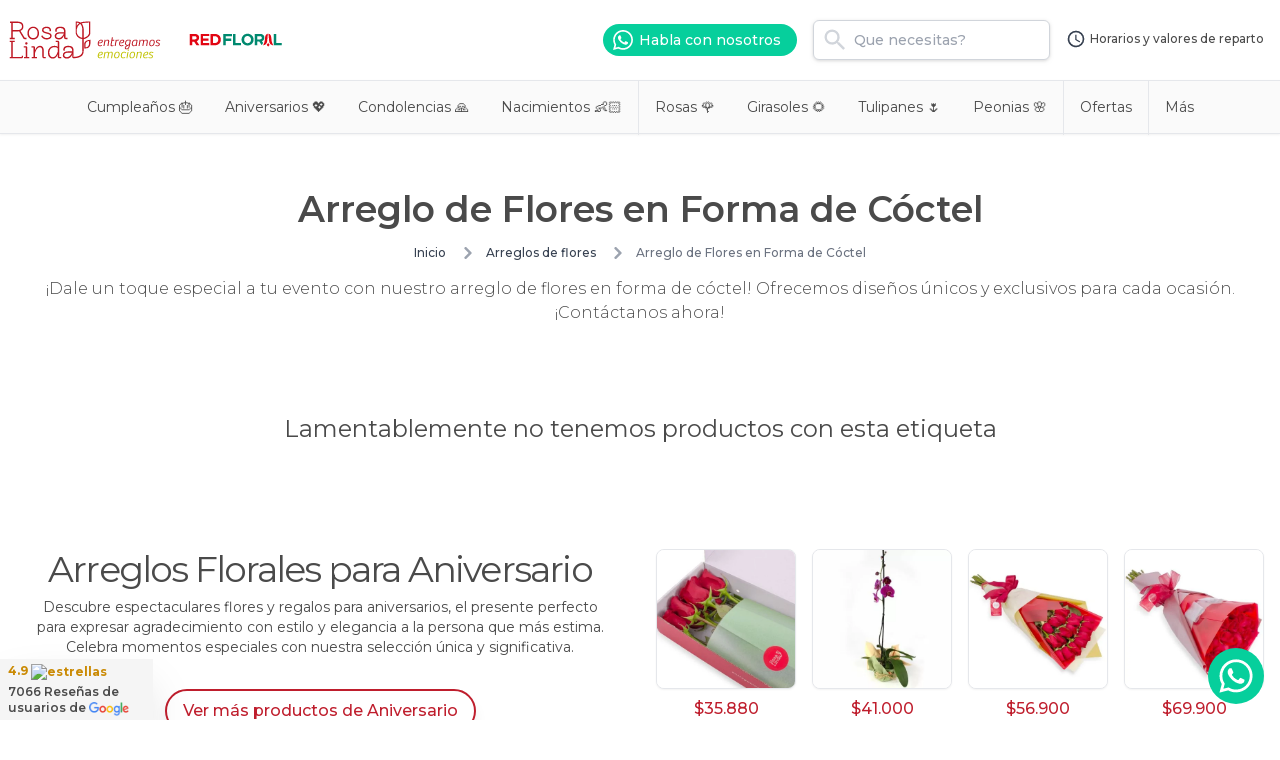

--- FILE ---
content_type: text/html; charset=utf-8
request_url: https://www.rosalinda.cl/a-domicilio/etiqueta/coctel
body_size: 10670
content:
<!DOCTYPE html><html lang="es"><head><meta charSet="utf-8"/><title>Arreglo de Flores en Forma de Cóctel, Floreria Rosalinda</title><meta name="viewport" content="width=device-width, initial-scale=1, maximum-scale=5, viewport-fit=cover"/><meta property="twitter:title" content="Arreglo de Flores en Forma de Cóctel"/><meta property="og:description" content="¡Dale un toque especial a tu evento con nuestro arreglo de flores en forma de cóctel! Ofrecemos diseños únicos y exclusivos para cada ocasión. ¡Contáctanos ahora!"/><meta property="twitter:description" content="¡Dale un toque especial a tu evento con nuestro arreglo de flores en forma de cóctel! Ofrecemos diseños únicos y exclusivos para cada ocasión. ¡Contáctanos ahora!"/><meta property="og:image" content="/img/floreria-rosalinda.jpeg"/><meta property="twitter:image" content="/img/floreria-rosalinda.jpeg"/><meta name="description" content="¡Dale un toque especial a tu evento con nuestro arreglo de flores en forma de cóctel! Ofrecemos diseños únicos y exclusivos para cada ocasión. ¡Contáctanos ahora!"/><meta name="keywords" content=""/><meta name="robots" content="index,follow"/><link rel="canonical" href="https://www.rosalinda.cl/a-domicilio/etiqueta/coctel"/><script type="application/ld+json">{"@context":"https://schema.org","@type":"OnlineBusiness","image":["https://www.rosalinda.cl/img/floreria-rosalinda.jpeg"],"logo":"https://www.rosalinda.cl/img/logo-rosalinda.png","name":"Florería Rosalinda","address":{"@type":"PostalAddress","streetAddress":"Cautín 875","addressLocality":"Santiago","addressRegion":"RM","postalCode":"8350234","addressCountry":"CL"},"url":"https://www.rosalinda.cl/","telephone":"+56225709510"}</script><script type="application/ld+json">{"@context":"https://schema.org","@type":"BreadcrumbList","itemListElement":[{"@type":"ListItem","position":1,"name":"Inicio","item":"https://www.rosalinda.cl/"},{"@type":"ListItem","position":2,"name":"Arreglos de flores","item":"https://www.rosalinda.cl/arreglos-de-flores"},{"@type":"ListItem","position":3,"name":"Arreglo de Flores en Forma de Cóctel"}]}</script><meta name="next-head-count" content="14"/><link rel="preload" href="/_next/static/css/e3c22a8c23d04b4a.css" as="style"/><link rel="stylesheet" href="/_next/static/css/e3c22a8c23d04b4a.css" data-n-g=""/><link rel="preload" href="/_next/static/css/3de8eea4ce781b5c.css" as="style"/><link rel="stylesheet" href="/_next/static/css/3de8eea4ce781b5c.css" data-n-p=""/><noscript data-n-css=""></noscript><script defer="" nomodule="" src="/_next/static/chunks/polyfills-78c92fac7aa8fdd8.js"></script><script src="/_next/static/chunks/webpack-2418fd727d462fe7.js" defer=""></script><script src="/_next/static/chunks/framework-0d6ea1a7548c6e4f.js" defer=""></script><script src="/_next/static/chunks/main-dab331df3dc8440a.js" defer=""></script><script src="/_next/static/chunks/pages/_app-9e269ea28936b641.js" defer=""></script><script src="/_next/static/chunks/8460-55bec38612c69eaa.js" defer=""></script><script src="/_next/static/chunks/9288-1182f42ed39a8e2c.js" defer=""></script><script src="/_next/static/chunks/1790-3ffba224dca62d05.js" defer=""></script><script src="/_next/static/chunks/pages/a-domicilio/etiqueta/%5Bid%5D-85038ea33d0a9a60.js" defer=""></script><script src="/_next/static/_Hksodnd0bmIiKM9nfoQO/_buildManifest.js" defer=""></script><script src="/_next/static/_Hksodnd0bmIiKM9nfoQO/_ssgManifest.js" defer=""></script></head><body class="bg-white dark:bg-neutral-900"><noscript><iframe src="https://www.googletagmanager.com/ns.html?id=GTM-T3M2896" height="0" width="0" style="display: none; visibility: hidden;" /></noscript><noscript><img height="1" width="1" style="display:none" src="https://www.facebook.com/tr?id=1655960508472494&ev=PageView&noscript=1"/></noscript><div id="__next"><main class="__className_cce811 flex flex-col justify-between min-h-screen"><header class="transition-all fixed sm:absolute top-0 w-full w-full bg-white z-20 "><nav class="container mx-auto flex justify-between h-[68px] sm:h-[80px]"><div class="flex px-4 items-start flex flex-wrap w-full md:w-auto md:flex-nowrap md:items-center md:px-0  "><div class="flex justify-between w-full align-middle items-center h-full"><a title="Volver al inicio de Florería Rosalinda" href="/"><picture><img src="/logo.svg" quality="100" width="160" height="40" alt="Florería Rosalinda logo" title="Volver al inicio de Florería Rosalinda" class="max-w-[160px] ml-0 mr-0 sm:ml-1 sm:mr-3"/></picture></a><a class="hidden sm:block" target="_blank" title="Rosalinda ahora es parte de Redfloral" href="https://www.redfloral.cl/floreria/rosalinda"><picture><img src="/img/logo-redfloral.svg" width="120" alt="Rosalinda ahora es parte de Redfloral" title="Rosalinda ahora es parte de Redfloral" class="max-w-[120px] ml-0 mr-0 "/></picture></a><div class="self-center flex md:hidden"><a class="mr-2" aria-label="Abrir menu" href="/a-domicilio/etiqueta/coctel#buscador"><svg class="h-7 fill-gray-500" xmlns="http://www.w3.org/2000/svg" viewBox="0 0 24 24"><path d="M9.5,3A6.5,6.5 0 0,1 16,9.5C16,11.11 15.41,12.59 14.44,13.73L14.71,14H15.5L20.5,19L19,20.5L14,15.5V14.71L13.73,14.44C12.59,15.41 11.11,16 9.5,16A6.5,6.5 0 0,1 3,9.5A6.5,6.5 0 0,1 9.5,3M9.5,5C7,5 5,7 5,9.5C5,12 7,14 9.5,14C12,14 14,12 14,9.5C14,7 12,5 9.5,5Z"></path></svg></a><a class="ml-2" aria-label="Abrir menu" href="/a-domicilio/etiqueta/coctel#menu"><svg class="h-7 fill-gray-500" xmlns="http://www.w3.org/2000/svg" viewBox="0 0 24 24"><path d="M3,6H21V8H3V6M3,11H21V13H3V11M3,16H21V18H3V16Z"></path></svg></a></div></div><a class="hidden h-[32px] ml-0 w-[15%] border border-gray-300 text-sm px-1 font-medium rounded text-center" href="/a-domicilio/etiqueta/coctel#filtros-de-productos"><svg class="h-5 inline-block fill-gray-500 self-center" xmlns="http://www.w3.org/2000/svg" viewBox="0 0 24 24"><path d="M6,13H18V11H6M3,6V8H21V6M10,18H14V16H10V18Z"></path></svg></a></div><div class="hidden md:flex"><div class="self-center mr-4"><a title="Floreria Rosalinda en WhatsApp" class="bg-[#06cf9c] flex p-1 pl-2 pr-4 rounded-full text-white font-medium text-sm" target="_blank" href="https://wa.me/56991781890"><svg class="h-6 w-6 inline-block fill-white" xmlns="http://www.w3.org/2000/svg" viewBox="0 0 24 24"><path d="M12.04 2C6.58 2 2.13 6.45 2.13 11.91C2.13 13.66 2.59 15.36 3.45 16.86L2.05 22L7.3 20.62C8.75 21.41 10.38 21.83 12.04 21.83C17.5 21.83 21.95 17.38 21.95 11.92C21.95 9.27 20.92 6.78 19.05 4.91C17.18 3.03 14.69 2 12.04 2M12.05 3.67C14.25 3.67 16.31 4.53 17.87 6.09C19.42 7.65 20.28 9.72 20.28 11.92C20.28 16.46 16.58 20.15 12.04 20.15C10.56 20.15 9.11 19.76 7.85 19L7.55 18.83L4.43 19.65L5.26 16.61L5.06 16.29C4.24 15 3.8 13.47 3.8 11.91C3.81 7.37 7.5 3.67 12.05 3.67M8.53 7.33C8.37 7.33 8.1 7.39 7.87 7.64C7.65 7.89 7 8.5 7 9.71C7 10.93 7.89 12.1 8 12.27C8.14 12.44 9.76 14.94 12.25 16C12.84 16.27 13.3 16.42 13.66 16.53C14.25 16.72 14.79 16.69 15.22 16.63C15.7 16.56 16.68 16.03 16.89 15.45C17.1 14.87 17.1 14.38 17.04 14.27C16.97 14.17 16.81 14.11 16.56 14C16.31 13.86 15.09 13.26 14.87 13.18C14.64 13.1 14.5 13.06 14.31 13.3C14.15 13.55 13.67 14.11 13.53 14.27C13.38 14.44 13.24 14.46 13 14.34C12.74 14.21 11.94 13.95 11 13.11C10.26 12.45 9.77 11.64 9.62 11.39C9.5 11.15 9.61 11 9.73 10.89C9.84 10.78 10 10.6 10.1 10.45C10.23 10.31 10.27 10.2 10.35 10.04C10.43 9.87 10.39 9.73 10.33 9.61C10.27 9.5 9.77 8.26 9.56 7.77C9.36 7.29 9.16 7.35 9 7.34C8.86 7.34 8.7 7.33 8.53 7.33Z"></path></svg> <span class="self-center pl-1">Habla con nosotros</span></a></div><div class="self-center"><div class="w-full relative text-left pt-3 sm:pt-0 pb-0 hidden md:block"><div class="relative drop-shadow"><div class="absolute left-2 top-[6px]"><svg xmlns="http://www.w3.org/2000/svg" class="h-7 fill-gray-300" viewBox="0 0 24 24"><path d="M9.5,3A6.5,6.5 0 0,1 16,9.5C16,11.11 15.41,12.59 14.44,13.73L14.71,14H15.5L20.5,19L19,20.5L14,15.5V14.71L13.73,14.44C12.59,15.41 11.11,16 9.5,16A6.5,6.5 0 0,1 3,9.5A6.5,6.5 0 0,1 9.5,3M9.5,5C7,5 5,7 5,9.5C5,12 7,14 9.5,14C12,14 14,12 14,9.5C14,7 12,5 9.5,5Z"></path></svg></div><input class="w-full max-w-[300px] min-w-full sm:min-w-[200px] h-[40px] border border-gray-300 py-2 pl-10 font-medium rounded-md text-sm focus:border-primary outline-none" placeholder="Que necesitas?" type="text"/></div></div></div><a class="px-4 text-xs font-medium h-full flex items-center border-b-2 border-b-transparent hover:border-b-2 hover:border-b-primary text-center" href="/a-domicilio/etiqueta/coctel#horarios-y-valores-de-reparto"><svg xmlns="http://www.w3.org/2000/svg" class="h-4 md:h-5 fill-gray-700 inline-block mr-1" viewBox="0 0 24 24"><path d="M12,20A8,8 0 0,0 20,12A8,8 0 0,0 12,4A8,8 0 0,0 4,12A8,8 0 0,0 12,20M12,2A10,10 0 0,1 22,12A10,10 0 0,1 12,22C6.47,22 2,17.5 2,12A10,10 0 0,1 12,2M12.5,7V12.25L17,14.92L16.25,16.15L11,13V7H12.5Z"></path></svg><span>Horarios y valores de reparto</span></a></div></nav><nav class="drop-shadow-sm border-y-0 sm:border-y border-y-gray-200  w-full block bg-[#fafafa]"><ul class="hidden md:flex text-sm justify-center -mb-0.5"><li><a title="Cumpleaños 🎂" class="line-clamp-1 px-4 py-4 border-b-2 border-b-transparent hover:border-b-2 hover:border-b-primary " href="/a-domicilio/arreglos-florales-de-cumpleanos.html">Cumpleaños 🎂</a></li><li><a title="Aniversarios 💖" class="line-clamp-1 px-4 py-4 border-b-2 border-b-transparent hover:border-b-2 hover:border-b-primary " href="/a-domicilio/arreglos-florales-para-aniversario.html">Aniversarios 💖</a></li><li><a title="Condolencias 🙏" class="line-clamp-1 px-4 py-4 border-b-2 border-b-transparent hover:border-b-2 hover:border-b-primary " href="/a-domicilio/arreglos-florales-para-defunciones.html">Condolencias 🙏</a></li><li><a title="Nacimientos 👶🏻" class="line-clamp-1 px-4 py-4 border-b-2 border-b-transparent hover:border-b-2 hover:border-b-primary " href="/a-domicilio/arreglos-florales-de-nacimiento.html">Nacimientos 👶🏻</a></li><li class="border-r border-r-gray-200"></li><li><a title="Rosas a domicilio" class="line-clamp-1 px-4 py-4 border-b-2 border-b-transparent hover:border-b-2 hover:border-b-primary " href="/a-domicilio/rosas.html">Rosas 🌹</a></li><li><a title="Girasoles a domicilio" class="line-clamp-1 px-4 py-4 border-b-2 border-b-transparent hover:border-b-2 hover:border-b-primary " href="/a-domicilio/girasoles.html">Girasoles 🌻</a></li><li><a title="Tulipanes a domicilio" class="line-clamp-1 px-4 py-4 border-b-2 border-b-transparent hover:border-b-2 hover:border-b-primary " href="/a-domicilio/tulipanes.html">Tulipanes 🌷</a></li><li><a title="Peonias a domicilio" class="line-clamp-1 px-4 py-4 border-b-2 border-b-transparent hover:border-b-2 hover:border-b-primary " href="/a-domicilio/peonias.html">Peonias 🌸</a></li><li class="border-r border-r-gray-200"></li><li><a title="Ofertas" class="line-clamp-1 px-4 py-4 border-b-2 border-b-transparent hover:border-b-2 hover:border-b-primary " href="/a-domicilio/arreglos-florales-en-promocion-y-ofertas.html">Ofertas</a></li><li class="border-r border-r-gray-200"></li><li><div class="relative px-4 py-4 hover:border-b-2 hover:border-b-primary group cursor-pointer">Más<ul class="border hidden border-t-0 rounded-b-md drop-shadow-sm flex-col text-xs left-0 top-[52px] z-50 absolute w-60 justify-center bg-white group-hover:block"><li><a title="Rosas en caja / Flowerbox 🌹🌹🌹" class="line-clamp-1 px-4 py-3 border-l-2 border-transparent hover:border-l-2 hover:border-l-primary" href="/flowerbox">Rosas en caja / Flowerbox 🌹🌹🌹</a></li><li><a title="Planes de suscripción 📆💐🤩" class="line-clamp-1 px-4 py-3 border-l-2 border-transparent hover:border-l-2 hover:border-l-primary" href="/planes-de-suscripcion-de-flores">Planes de suscripción 📆💐🤩</a></li><li><a title="Selección florista 💐 del día" class="line-clamp-1 px-4 py-3 border-l-2 border-transparent hover:border-l-2 hover:border-l-primary" href="/a-domicilio/seleccion-florista-del-dia.html">Selección florista 💐 del día</a></li><li><a title="Plantas y suculentas 🌿🌾" class="line-clamp-1 px-4 py-3 border-l-2 border-transparent hover:border-l-2 hover:border-l-primary" href="/a-domicilio/plantas-suculentas-y-cactus.html">Plantas y suculentas 🌿🌾</a></li><li><a title="Flores Preservadas 🌸" class="line-clamp-1 px-4 py-3 border-l-2 border-transparent hover:border-l-2 hover:border-l-primary" href="/a-domicilio/etiqueta/flores-preservadas">Flores Preservadas 🌸</a></li><li><a title="Brunch y desayunos ☕️" class="line-clamp-1 px-4 py-3 border-l-2 border-transparent hover:border-l-2 hover:border-l-primary" href="/a-domicilio/brunch-y-desayunos.html">Brunch y desayunos ☕️</a></li><li><a title="Regalos para hombres 🧔🧑👨‍🦳" class="line-clamp-1 px-4 py-3 border-l-2 border-transparent hover:border-l-2 hover:border-l-primary" href="/a-domicilio/regalos-para-hombres.html">Regalos para hombres 🧔🧑👨‍🦳</a></li><li><a title="Set de Regalo 🎁" class="line-clamp-1 px-4 py-3 border-l-2 border-transparent hover:border-l-2 hover:border-l-primary" href="/a-domicilio/set-de-regalo.html">Set de Regalo 🎁</a></li><li><a title="Arreglos florales 🌹" class="line-clamp-1 px-4 py-3 border-l-2 border-transparent hover:border-l-2 hover:border-l-primary" href="/a-domicilio/arreglos-florales-en-bases-de-madera-o-metal.html">Arreglos florales 🌹</a></li><li><a title="Arreglos florales en florero 🌷" class="line-clamp-1 px-4 py-3 border-l-2 border-transparent hover:border-l-2 hover:border-l-primary" href="/a-domicilio/arreglos-florales-en-florero.html">Arreglos florales en florero 🌷</a></li><li><a title="Ramos de flores 💐" class="line-clamp-1 px-4 py-3 border-l-2 border-transparent hover:border-l-2 hover:border-l-primary" href="/a-domicilio/ramos-de-flores.html">Ramos de flores 💐</a></li><li><a title="Arreglos de globos 🎈" class="line-clamp-1 px-4 py-3 border-l-2 border-transparent hover:border-l-2 hover:border-l-primary" href="/a-domicilio/arreglos-de-globos.html">Arreglos de globos 🎈</a></li><li><a title="Chocolates y galletas 😋" class="line-clamp-1 px-4 py-3 border-l-2 border-transparent hover:border-l-2 hover:border-l-primary" href="/a-domicilio/chocolates-galletas.html">Chocolates y galletas 😋</a></li><li><a title="Ramos de Novia 👰" class="line-clamp-1 px-4 py-3 border-l-2 border-transparent hover:border-l-2 hover:border-l-primary" href="/a-domicilio/ramos-de-novia.html">Ramos de Novia 👰</a></li><li><a title="Productos con retiro en tienda" class="line-clamp-1 px-4 py-3 border-l-2 border-transparent hover:border-l-2 hover:border-l-primary" href="/solo-retiro-en-tienda/santiago-centro">Productos con retiro en tienda</a></li></ul></div></li></ul></nav></header><section class="container mx-auto pt-[69px] sm:pt-[133px]"><div class="text-center py-7 sm:py-14 px-4 sm:px-8"><h1 class="min-h[64px] sm:min-h-fit text-2xl sm:text-4xl font-semibold mb-2">Arreglo de Flores en Forma de Cóctel</h1><nav class="flex text-xs my-4 mx-2 sm:mx-8 justify-center" aria-label="Breadcrumb"><ol class="inline-flex items-center space-x-1 md:space-x-3"><li class=""><div class="flex items-center"><a title="Flores a domicilio" class=" text-xs font-medium text-gray-700 hover:text-primary hover:underline dark:text-gray-400 dark:hover:text-white line-clamp-1" href="https://www.rosalinda.cl/">Inicio</a></div></li><li class=""><div class="flex items-center"><svg class="w-3 h-3 text-gray-400 mx-1" aria-hidden="true" xmlns="http://www.w3.org/2000/svg" fill="none" viewBox="0 0 6 10"><path stroke="currentColor" stroke-linecap="round" stroke-linejoin="round" stroke-width="2" d="m1 9 4-4-4-4"></path></svg><a title="Arreglos de flores" class="ml-1 md:ml-2 text-xs font-medium text-gray-700 hover:text-primary hover:underline dark:text-gray-400 dark:hover:text-white line-clamp-1" href="https://www.rosalinda.cl/arreglos-de-flores">Arreglos de flores</a></div></li><li class="is-active"><div class="flex items-center"><svg class="w-3 h-3 text-gray-400 mx-1" aria-hidden="true" xmlns="http://www.w3.org/2000/svg" fill="none" viewBox="0 0 6 10"><path stroke="currentColor" stroke-linecap="round" stroke-linejoin="round" stroke-width="2" d="m1 9 4-4-4-4"></path></svg><span class="ml-1 text-xs font-medium text-gray-500 md:ml-2 dark:text-gray-400 line-clamp-1">Arreglo de Flores en Forma de Cóctel</span></div></li></ol></nav><h2 class="text-sm sm:text-base font-light">¡Dale un toque especial a tu evento con nuestro arreglo de flores en forma de cóctel! Ofrecemos diseños únicos y exclusivos para cada ocasión. ¡Contáctanos ahora!</h2></div></section><section class="px-0 mb-6 sm:px-8 mx-auto "><div class="text-center text-2xl p-8"><h3>Lamentablemente no tenemos productos con esta etiqueta</h3></div></section><div class="py-6"></div><div class="h-10"></div><footer class="bg-[#fafafa] dark:bg-neutral-800 z-10 pt-4 sm:pt-6 relative"><div class="container mx-auto"><h3 class="px-4 mb-0 sm:mb-2">La más amplia cobertura de reparto de arreglos florales a domicilio</h3><button class="block sm:hidden mx-auto  p-2 px-3 sm:p-2 sm:px-8 shadow-sm text-sm rounded-full border-2 border-primary font-medium mt-6 mb-6 bg-transparent text-primary">Ver<!-- --> cobertura de reparto</button><div class="hidden sm:flex flex-wrap flex-row mb-2 px-4 text-xs font-medium text-center sm:text-left"></div><div class="flex flex-col sm:flex-row mx-4 text-sm font-medium text-center sm:text-left border-t border-gray-300 mt-6 sm:mt-2 pt-4 "><a class="block sm:inline py-2 sm:py-0 hover:underline-offset-2" title="Flores a domicilio" href="/">Flores a domicilio</a><span class="hidden sm:inline-block mx-2"> · </span><a class="block sm:inline py-2 sm:py-0 hover:underline-offset-2" title="Condiciones de uso" href="/condiciones-de-uso.html">Condiciones de uso</a><span class="hidden sm:inline-block mx-2"> · </span><a class="block sm:inline py-2 sm:py-0 hover:underline-offset-2" title="Preguntas Frecuentes" href="/preguntas-frecuentes.html">Preguntas Frecuentes</a><span class="hidden sm:inline-block mx-2"> · </span><a class="block sm:inline py-2 sm:py-0 hover:underline-offset-2" title="Blog" href="/blog.html">Blog</a><span class="hidden sm:inline-block mx-2"> · </span><a class="block sm:inline py-2 sm:py-0 hover:underline-offset-2" title="Guía de compras" href="/guia-de-compra">Guía de compras</a><span class="hidden sm:inline-block mx-2"> · </span><a class="block sm:inline py-2 sm:py-0 hover:underline-offset-2" title="Últimas entregas" href="/ultimas-entregas">Últimas entregas</a><span class="hidden sm:inline-block mx-2"> · </span><a class="block sm:inline py-2 sm:py-0 hover:underline-offset-2" title="Testimonios de clientes" href="/testimonios-de-clientes.html">Testimonios de clientes</a><span class="hidden sm:inline-block mx-2"> · </span><a class="block sm:inline py-2 sm:py-0 hover:underline-offset-2" title="Mapa del sitio" href="/site-map.html">Mapa del sitio</a><span class="hidden sm:inline-block mx-2"> · </span><a class="block sm:inline py-2 sm:py-0 hover:underline-offset-2" title="Mi cuenta" href="/a-domicilio/etiqueta/coctel#iniciar-sesion">Mi cuenta</a></div><div class="flex flex-col sm:flex-row px-4 justify-between py-4 text-sm"><div class="text-center text-xs sm:text-sm self-center">Rosalinda ®, es una marca registrada de Rosalinda SPA.  · Cautín 875, Santiago, Chile · Código Postal: 8350234 · <a target="_blank" href="mailto:ventas@rosalinda.cl">ventas@rosalinda.cl</a></div><div class="flex self-center mt-4 sm:mt-0"><a title="Floreria Rosalinda en Youtube" target="_blank" href="https://www.youtube.com/@rosalindafloreria"><svg class="h-8 w-8 sm:h-6 sm:w-6 fill-stone-600 inline-block mr-2" xmlns="http://www.w3.org/2000/svg" viewBox="0 0 24 24"><path d="M10,15L15.19,12L10,9V15M21.56,7.17C21.69,7.64 21.78,8.27 21.84,9.07C21.91,9.87 21.94,10.56 21.94,11.16L22,12C22,14.19 21.84,15.8 21.56,16.83C21.31,17.73 20.73,18.31 19.83,18.56C19.36,18.69 18.5,18.78 17.18,18.84C15.88,18.91 14.69,18.94 13.59,18.94L12,19C7.81,19 5.2,18.84 4.17,18.56C3.27,18.31 2.69,17.73 2.44,16.83C2.31,16.36 2.22,15.73 2.16,14.93C2.09,14.13 2.06,13.44 2.06,12.84L2,12C2,9.81 2.16,8.2 2.44,7.17C2.69,6.27 3.27,5.69 4.17,5.44C4.64,5.31 5.5,5.22 6.82,5.16C8.12,5.09 9.31,5.06 10.41,5.06L12,5C16.19,5 18.8,5.16 19.83,5.44C20.73,5.69 21.31,6.27 21.56,7.17Z"></path></svg></a><a title="Floreria Rosalinda en Facebook" target="_blank" href="https://www.facebook.com/FloreriaRosalinda"><svg class="h-8 w-8 sm:h-6 sm:w-6 fill-stone-600 inline-block mr-2" xmlns="http://www.w3.org/2000/svg" viewBox="0 0 24 24"><path d="M12 2.04C6.5 2.04 2 6.53 2 12.06C2 17.06 5.66 21.21 10.44 21.96V14.96H7.9V12.06H10.44V9.85C10.44 7.34 11.93 5.96 14.22 5.96C15.31 5.96 16.45 6.15 16.45 6.15V8.62H15.19C13.95 8.62 13.56 9.39 13.56 10.18V12.06H16.34L15.89 14.96H13.56V21.96A10 10 0 0 0 22 12.06C22 6.53 17.5 2.04 12 2.04Z"></path></svg></a><a title="Floreria Rosalinda en Instagram" target="_blank" href="https://www.instagram.com/floreriarosalinda/"><svg class="h-8 w-8 sm:h-6 sm:w-6 fill-stone-600 inline-block mr-2" xmlns="http://www.w3.org/2000/svg" viewBox="0 0 24 24"><path d="M7.8,2H16.2C19.4,2 22,4.6 22,7.8V16.2A5.8,5.8 0 0,1 16.2,22H7.8C4.6,22 2,19.4 2,16.2V7.8A5.8,5.8 0 0,1 7.8,2M7.6,4A3.6,3.6 0 0,0 4,7.6V16.4C4,18.39 5.61,20 7.6,20H16.4A3.6,3.6 0 0,0 20,16.4V7.6C20,5.61 18.39,4 16.4,4H7.6M17.25,5.5A1.25,1.25 0 0,1 18.5,6.75A1.25,1.25 0 0,1 17.25,8A1.25,1.25 0 0,1 16,6.75A1.25,1.25 0 0,1 17.25,5.5M12,7A5,5 0 0,1 17,12A5,5 0 0,1 12,17A5,5 0 0,1 7,12A5,5 0 0,1 12,7M12,9A3,3 0 0,0 9,12A3,3 0 0,0 12,15A3,3 0 0,0 15,12A3,3 0 0,0 12,9Z"></path></svg></a><a title="Floreria Rosalinda en WhatsApp" target="_blank" href="https://wa.me/56991781890"><svg class="h-8 w-8 sm:h-6 sm:w-6 fill-stone-600 inline-block mr-2" xmlns="http://www.w3.org/2000/svg" viewBox="0 0 24 24"><path d="M12.04 2C6.58 2 2.13 6.45 2.13 11.91C2.13 13.66 2.59 15.36 3.45 16.86L2.05 22L7.3 20.62C8.75 21.41 10.38 21.83 12.04 21.83C17.5 21.83 21.95 17.38 21.95 11.92C21.95 9.27 20.92 6.78 19.05 4.91C17.18 3.03 14.69 2 12.04 2M12.05 3.67C14.25 3.67 16.31 4.53 17.87 6.09C19.42 7.65 20.28 9.72 20.28 11.92C20.28 16.46 16.58 20.15 12.04 20.15C10.56 20.15 9.11 19.76 7.85 19L7.55 18.83L4.43 19.65L5.26 16.61L5.06 16.29C4.24 15 3.8 13.47 3.8 11.91C3.81 7.37 7.5 3.67 12.05 3.67M8.53 7.33C8.37 7.33 8.1 7.39 7.87 7.64C7.65 7.89 7 8.5 7 9.71C7 10.93 7.89 12.1 8 12.27C8.14 12.44 9.76 14.94 12.25 16C12.84 16.27 13.3 16.42 13.66 16.53C14.25 16.72 14.79 16.69 15.22 16.63C15.7 16.56 16.68 16.03 16.89 15.45C17.1 14.87 17.1 14.38 17.04 14.27C16.97 14.17 16.81 14.11 16.56 14C16.31 13.86 15.09 13.26 14.87 13.18C14.64 13.1 14.5 13.06 14.31 13.3C14.15 13.55 13.67 14.11 13.53 14.27C13.38 14.44 13.24 14.46 13 14.34C12.74 14.21 11.94 13.95 11 13.11C10.26 12.45 9.77 11.64 9.62 11.39C9.5 11.15 9.61 11 9.73 10.89C9.84 10.78 10 10.6 10.1 10.45C10.23 10.31 10.27 10.2 10.35 10.04C10.43 9.87 10.39 9.73 10.33 9.61C10.27 9.5 9.77 8.26 9.56 7.77C9.36 7.29 9.16 7.35 9 7.34C8.86 7.34 8.7 7.33 8.53 7.33Z"></path></svg></a><a title="Floreria Rosalinda en Teléfono" target="_blank" href="tel:+562 2570 9510"><svg class="h-8 w-8 sm:h-6 sm:w-6 fill-stone-600 inline-block mr-2" xmlns="http://www.w3.org/2000/svg" viewBox="0 0 24 24"><path d="M6.62,10.79C8.06,13.62 10.38,15.94 13.21,17.38L15.41,15.18C15.69,14.9 16.08,14.82 16.43,14.93C17.55,15.3 18.75,15.5 20,15.5A1,1 0 0,1 21,16.5V20A1,1 0 0,1 20,21A17,17 0 0,1 3,4A1,1 0 0,1 4,3H7.5A1,1 0 0,1 8.5,4C8.5,5.25 8.7,6.45 9.07,7.57C9.18,7.92 9.1,8.31 8.82,8.59L6.62,10.79Z"></path></svg>+562 2570 9510</a></div></div></div></footer><div class="bottom-4 fixed right-4 z-10 transition-all "><a target="_blank" class="block bg-[#06cf9c] rounded-full p-2" aria-label="Comunicate con nosotros por medio de Whatsapp" href="https://wa.me/56991781890"><svg class="h-10 w-10 fill-white" xmlns="http://www.w3.org/2000/svg" viewBox="0 0 24 24"><path d="M12.04 2C6.58 2 2.13 6.45 2.13 11.91C2.13 13.66 2.59 15.36 3.45 16.86L2.05 22L7.3 20.62C8.75 21.41 10.38 21.83 12.04 21.83C17.5 21.83 21.95 17.38 21.95 11.92C21.95 9.27 20.92 6.78 19.05 4.91C17.18 3.03 14.69 2 12.04 2M12.05 3.67C14.25 3.67 16.31 4.53 17.87 6.09C19.42 7.65 20.28 9.72 20.28 11.92C20.28 16.46 16.58 20.15 12.04 20.15C10.56 20.15 9.11 19.76 7.85 19L7.55 18.83L4.43 19.65L5.26 16.61L5.06 16.29C4.24 15 3.8 13.47 3.8 11.91C3.81 7.37 7.5 3.67 12.05 3.67M8.53 7.33C8.37 7.33 8.1 7.39 7.87 7.64C7.65 7.89 7 8.5 7 9.71C7 10.93 7.89 12.1 8 12.27C8.14 12.44 9.76 14.94 12.25 16C12.84 16.27 13.3 16.42 13.66 16.53C14.25 16.72 14.79 16.69 15.22 16.63C15.7 16.56 16.68 16.03 16.89 15.45C17.1 14.87 17.1 14.38 17.04 14.27C16.97 14.17 16.81 14.11 16.56 14C16.31 13.86 15.09 13.26 14.87 13.18C14.64 13.1 14.5 13.06 14.31 13.3C14.15 13.55 13.67 14.11 13.53 14.27C13.38 14.44 13.24 14.46 13 14.34C12.74 14.21 11.94 13.95 11 13.11C10.26 12.45 9.77 11.64 9.62 11.39C9.5 11.15 9.61 11 9.73 10.89C9.84 10.78 10 10.6 10.1 10.45C10.23 10.31 10.27 10.2 10.35 10.04C10.43 9.87 10.39 9.73 10.33 9.61C10.27 9.5 9.77 8.26 9.56 7.77C9.36 7.29 9.16 7.35 9 7.34C8.86 7.34 8.7 7.33 8.53 7.33Z"></path></svg></a></div></main></div><script id="__NEXT_DATA__" type="application/json">{"props":{"pageProps":{"cart":null,"user":null,"mtc_id":null,"shipping":{"quarantine":false,"date":"1969-12-31","name":"MiÃ©rcoles 31 de diciembre 1969","priceType":false,"shipping":false,"freeShipping":false,"schedules":{"shipping":true,"horarios":[{"id":33,"name":"Entre 08:30 y 12:00 hrs","price":40000,"price_regular":"$40.000","active":true,"prioridad":"baja","today":"2025-11-28"},{"id":34,"name":"Entre 13:00 y 18:00 hrs","price":40000,"price_regular":"$40.000","active":true,"prioridad":"baja","today":"2025-11-28"},{"id":35,"name":"Entre 11:00 y 16:00 hrs","price":40000,"price_regular":"$40.000","active":true,"prioridad":"baja","today":"2025-11-28"}],"horariosTotal":"34,35,33","blockProduct":false},"zone_price":40000,"zone_name":"Alto Hospicio"},"items":[],"seo":{"title":"Arreglo de Flores en Forma de Cóctel","description":"¡Dale un toque especial a tu evento con nuestro arreglo de flores en forma de cóctel! Ofrecemos diseños únicos y exclusivos para cada ocasión. ¡Contáctanos ahora!","keywords":"","url":"/a-domicilio/etiqueta/coctel"},"posts":[{"id":337,"title":"5 Ideas de Regalo Para el Día de la Madre","resume":"Sorprende a mamá con ideas económicas para el Día de la Madre. Regalos creativos, flores a domicilio y detalles inolvidables, sin gastar de más.","date":"2025-04-22","tags":[{"name":"Dia de la madre","url":"dia-de-la-madre"},{"name":"Arreglo del día de la madre","url":"arreglo-del-dia-de-la-madre"},{"name":"Día de las madres","url":"dia-de-las-madres"},{"name":"Flores para madre","url":"flores-para-madre"}],"url":"/blog/5-ideas-de-regalo-para-el-dia-de-la-madre","photo":"https://storage.googleapis.com/rosalinda-archivos/blog/1745342152.jpg","portada":"https://storage.googleapis.com/rosalinda-archivos/blog/p-1745342153.jpg"},{"id":278,"title":"¡Rosalinda evoluciona! Descubre nuestras nuevas marcas!","resume":"Después de más de 20 años de trayectoria, ¡tenemos una gran noticia!","date":"2024-11-07","tags":[{"name":"Flores a domicilio","url":"flores-a-domicilio"}],"url":"/blog/rosalinda-esta-cambiando-ahora-tenemos-nuevas-marcas","photo":"https://storage.googleapis.com/rosalinda-archivos/blog/1739294871.jpg","portada":"https://storage.googleapis.com/rosalinda-archivos/blog/p-1739294611.jpg"},{"id":336,"title":"Vender flores en marzo sin parecer oportunista","resume":"Descubre estrategias para vender flores en marzo de forma ética y sin parecer oportunista. Conecta con tus clientes con autenticidad y responsabilidad.\r\n","date":"2025-03-14","tags":[{"name":"Arreglos","url":"arreglos"},{"name":"Arreglos de flores","url":"arreglos-de-flores"}],"url":"/blog/vender-flores-en-marzo-sin-parecer-oportunista","photo":"https://storage.googleapis.com/rosalinda-archivos/blog/1741962056.jpg","portada":"https://storage.googleapis.com/rosalinda-archivos/blog/p-1741962057.jpg"},{"id":335,"title":"Tendencias en arreglos florales que dominarán 2025","resume":"Descubre las tendencias en arreglos florales para 2025. Colores, estilos y combinaciones innovadoras que marcarán el mundo del diseño floral.\r\n\r\n","date":"2025-03-14","tags":[{"name":"Arreglos de flores","url":"arreglos-de-flores"},{"name":"Arreglos florales","url":"arreglos-florales"}],"url":"/blog/tendencias-en-arreglos-florales-que-dominaran-2025","photo":"https://storage.googleapis.com/rosalinda-archivos/blog/1741961725.jpeg","portada":"https://storage.googleapis.com/rosalinda-archivos/blog/p-1741961726.jpg"},{"id":334,"title":"Tipos de flores para el Día de la Mujer: significados y recomendaciones","resume":"Descubre los tipos de flores para el Día de la Mujer, su significado y cuáles son las mejores opciones para regalar el 8 de marzo.\r\n","date":"2025-03-14","tags":[{"name":"8 de marzo","url":"8-de-marzo"}],"url":"/blog/tipos-de-flores-para-el-dia-de-la-mujer-significados-y-recomendaciones","photo":"https://storage.googleapis.com/rosalinda-archivos/blog/1741961433.jpg","portada":"https://storage.googleapis.com/rosalinda-archivos/blog/p-1741961434.jpg"},{"id":332,"title":"Arreglos florales hermosos para conmemorar el Día de la Mujer","resume":"Descubre los arreglos florales más hermosos para el Día de la Mujer. Ideas, flores y combinaciones perfectas para conmemorar esta fecha especial.\r\n","date":"2025-03-14","tags":[{"name":"Dia de la mujer","url":"dia-de-la-mujer"}],"url":"/blog/arreglos-florales-hermosos-para-conmemorar-el-dia-de-la-mujer","photo":"https://storage.googleapis.com/rosalinda-archivos/blog/1741961032.JPG","portada":"https://storage.googleapis.com/rosalinda-archivos/blog/p-1741961033.jpg"}],"categories":[{"name":"14 de febrero","url":"/a-domicilio/14-de-febrero.html"},{"name":"Alelí","url":"/a-domicilio/aleli.html"},{"name":"Arreglos azules","url":"/a-domicilio/color-azul.html"},{"name":"Arreglos con rosas ecuatorianas","url":"/a-domicilio/arreglos-florales-con-rosas-ecuatorianas.html"},{"name":"Arreglos damasco","url":"/a-domicilio/color-damasco.html"},{"name":"Arreglos de Globos","url":"/a-domicilio/arreglos-de-globos.html"},{"name":"Arreglos Florales","url":"/a-domicilio/arreglos-florales-en-bases-de-madera-o-metal.html"},{"name":"Arreglos florales amarillos","url":"/a-domicilio/color-amarillo.html"},{"name":"Arreglos florales de color rojo","url":"/a-domicilio/color-rojo.html"},{"name":"Arreglos Florales de Cumpleaños","url":"/a-domicilio/arreglos-florales-de-cumpleanos.html"},{"name":"Arreglos Florales en Florero","url":"/a-domicilio/arreglos-florales-en-florero.html"},{"name":"Arreglos florales en tono blanco","url":"/a-domicilio/color-blanco.html"},{"name":"Arreglos florales en tono lila","url":"/a-domicilio/color-lila.html"},{"name":"Arreglos florales en tono naranja","url":"/a-domicilio/color-naranjo.html"},{"name":"Arreglos Florales para Aniversario","url":"/a-domicilio/arreglos-florales-para-aniversario.html"},{"name":"Arreglos florales para dar agradecimiento","url":"/a-domicilio/arreglos-florales-para-dar-agradecimiento.html"},{"name":"Arreglos Florales para Defunciones","url":"/a-domicilio/arreglos-florales-para-defunciones.html"},{"name":"Arreglos Florales para Eventos","url":"/a-domicilio/arreglos-florales-para-eventos.html"},{"name":"Arreglos florales románticos","url":"/a-domicilio/arreglos-florales-romanticos.html"},{"name":"Arreglos rosados","url":"/a-domicilio/color-rosado.html"},{"name":"Astromelias","url":"/a-domicilio/astromelias.html"},{"name":"Ave del Paraíso (Strelitzia)","url":"/a-domicilio/ave-del-paraiso.html"},{"name":"Brunch","url":"/a-domicilio/brunch-y-desayunos.html"},{"name":"Chocolates y galletas","url":"/a-domicilio/chocolates-galletas.html"},{"name":"Día de la madre","url":"/a-domicilio/dia-de-la-madre.html"},{"name":"Día de la mujer","url":"/a-domicilio/dia-de-la-mujer.html"},{"name":"Día de la secretaria","url":"/a-domicilio/dia-de-la-secretaria.html"},{"name":"Flores y Regalos de Navidad","url":"/a-domicilio/flores-y-regalos-de-navidad.html"},{"name":"Gerberas","url":"/a-domicilio/gerberas.html"},{"name":"Girasoles","url":"/a-domicilio/girasoles.html"},{"name":"Globos","url":"/a-domicilio/globos.html"},{"name":"Graduación","url":"/a-domicilio/arreglos-florales-para-graduacion.html"},{"name":"Hipericum","url":"/a-domicilio/hipericum.html"},{"name":"Libros","url":"/a-domicilio/libros.html"},{"name":"Liliums","url":"/a-domicilio/liliums.html"},{"name":"Lisianthus","url":"/a-domicilio/lisianthus.html"},{"name":"Maules","url":"/a-domicilio/maules.html"},{"name":"Mensajes","url":"/a-domicilio/mensajes.html"},{"name":"Minirosas","url":"/a-domicilio/minirosas-o-besitos.html"},{"name":"Nacimiento de niños","url":"/a-domicilio/arreglos-florales-de-nacimiento-para-ninos.html"},{"name":"Nacimientos","url":"/a-domicilio/arreglos-florales-de-nacimiento.html"},{"name":"Nacimientos de niñas","url":"/a-domicilio/arreglos-florales-de-nacimiento-para-ninas.html"},{"name":"Orquídeas","url":"/a-domicilio/orquideas.html"},{"name":"Packs de productos","url":"/a-domicilio/arreglos-florales-en-packs.html"},{"name":"Peluches","url":"/a-domicilio/peluches-a-domicilio.html"},{"name":"Peonias","url":"/a-domicilio/peonias.html"},{"name":"Plantas, Suculentas y Cactus","url":"/a-domicilio/plantas-suculentas-y-cactus.html"},{"name":"Promociones y Ofertas","url":"/a-domicilio/arreglos-florales-en-promocion-y-ofertas.html"},{"name":"Ramos de Flores","url":"/a-domicilio/ramos-de-flores.html"},{"name":"Ramos de Novia","url":"/a-domicilio/ramos-de-novia.html"},{"name":"Ramos de Rosas","url":"/a-domicilio/ramos-de-rosas.html"},{"name":"Regalos a Domicilio","url":"/a-domicilio/regalos-a-domicilio.html"},{"name":"Regalos para Hombres","url":"/a-domicilio/regalos-para-hombres.html"},{"name":"Regalos para niños","url":"/a-domicilio/regalos-para-ninos.html"},{"name":"Rosas","url":"/a-domicilio/rosas.html"},{"name":"Rosas Amarillas","url":"/a-domicilio/rosas-amarillas.html"},{"name":"Rosas Arcoíris","url":"/a-domicilio/rosas-arcoiris.html"},{"name":"Rosas Azules","url":"/a-domicilio/rosas-azules.html"},{"name":"Rosas Blancas","url":"/a-domicilio/rosas-blancas.html"},{"name":"Rosas Damasco","url":"/a-domicilio/rosas-damasco.html"},{"name":"Rosas en arreglos","url":"/a-domicilio/rosas-en-arreglos.html"},{"name":"Rosas en floreros","url":"/a-domicilio/rosas-en-floreros.html"},{"name":"Rosas Fucsia","url":"/a-domicilio/rosas-fucsia.html"},{"name":"Rosas Lila","url":"/a-domicilio/rosas-lila.html"},{"name":"Rosas Rojas","url":"/a-domicilio/rosas-rojas.html"},{"name":"Rosas Rosadas","url":"/a-domicilio/rosas-rosadas.html"},{"name":"Selección florista del día","url":"/a-domicilio/seleccion-florista-del-dia.html"},{"name":"Tulipanes","url":"/a-domicilio/tulipanes.html"},{"name":"Vinos y licores","url":"/a-domicilio/vinos-y-licores.html"}],"aniversario":{"title":"Arreglos Florales para Aniversario","title-short":"Aniversario","description":"Descubre espectaculares flores y regalos para aniversarios, el presente perfecto para expresar agradecimiento con estilo y elegancia a la persona que más estima. Celebra momentos especiales con nuestra selección única y significativa.","url":"/a-domicilio/arreglos-florales-para-aniversario.html","products":[{"id":137,"url":"/regalos-a-domicilio/137-12-rosas-rojas-FlowerBox.html","description_short":"FlowerBox Rosalinda con 12 bellas rosas rojas ecuatorianas de tallo largo.","image_sm":"https://storage.googleapis.com/rosalinda-productos/producto/137/12713/400/12713","image_ext":"jpg","price":{"oferta":false,"old_format":"$35.880","new_format":null},"name":"12 rosas rojas FlowerBox - Caja de flores con 12 rosas ecuatorianas rojas"},{"id":2058,"url":"/regalos-a-domicilio/2058-orquidea-fucsia-phalaenopsis-orquidea-mariposa.html","description_short":"Las Orquídeas Phalaenopsis u Orquídeas mariposa son un obsequio hermoso y encantador para sorprender a un ser querido.","image_sm":"https://storage.googleapis.com/rosalinda-productos/producto/2058/17902/400/17902","image_ext":"JPG","price":{"oferta":false,"old_format":"$41.000","new_format":null},"name":"Orquídea fucsia Phalaenopsis - Orquídea mariposa en macetero"},{"id":1079,"url":"/regalos-a-domicilio/1079-ramo-de-rosas-extendido-con-18-rosas-rojas.html","description_short":"Clásico y elegante ramo extendido con 18 rosas ecuatorianas color a elección, desespinadas, de tallo largo.","image_sm":"https://storage.googleapis.com/rosalinda-productos/producto/1079/10487/400/10487","image_ext":"jpg","price":{"oferta":false,"old_format":"$56.900","new_format":null},"name":"Ramo de Rosas - Ramo extendido con 18 rosas rojas"},{"id":1076,"url":"/regalos-a-domicilio/1076-ramo-de-rosas-ramo-circular-con-24-rosas-ecuatorianas-rojas.html","description_short":"Clásico y elegante ramo circular con rosas ecuatorianas de color rojo, desespinadas, de tallo largo, envueltas en un delicado papel metalizado con ","image_sm":"https://storage.googleapis.com/rosalinda-productos/producto/1076/10557/400/10557","image_ext":"jpg","price":{"oferta":false,"old_format":"$69.900","new_format":null},"name":"Ramo de rosas - Ramo circular con 24 rosas ecuatorianas rojas"}]},"defuncion":{"title":"Arreglos Florales para Defunciones","title-short":"Defunciones","description":"Encuentra arreglos florales de defunciones y condolencias que expresan tu apoyo en los momentos más difíciles. Nuestras bellas coronas de flores son una forma conmovedora de acompañar y brindar consuelo en esos momentos de pérdida.","url":"/a-domicilio/arreglos-florales-para-defunciones.html","products":[{"id":1878,"url":"/regalos-a-domicilio/1878-ovalado-con-40-rosas-blancas-cubre-urna-de-defuncion-con-40-rosas-blancas.html","description_short":"Bellísima composición floral ovalada con 40 rosas blancas, sobria y elegante para defunciones. ","image_sm":"https://storage.googleapis.com/rosalinda-productos/producto/1878/10893/400/10893","image_ext":"jpg","price":{"oferta":false,"old_format":"$139.900","new_format":null},"name":"Consuelo rosas blancas - Cubre Urna de defunción con 40 rosas blancas"},{"id":2588,"url":"/regalos-a-domicilio/2588-eterna-memoria-mini-claveles-blancos.html","description_short":"Eterna memoria - Arreglo floral con Mini claveles blancos","image_sm":"https://storage.googleapis.com/rosalinda-productos/producto/2588/17996/400/17996","image_ext":"jpg","price":{"oferta":false,"old_format":"$69.900","new_format":null},"name":"Eterna memoria - Arreglo floral con Mini claveles blancos rosas ecuatorianas blancas, gypsophilia  y astromelias amarillas"},{"id":1800,"url":"/regalos-a-domicilio/1800-sobria-despedida-cubre-urna-de-defuncion-con-gerberas-y-liliums-blancos.html","description_short":"Sobrio arreglo de condolencias para hacer un merecido homenaje final.","image_sm":"https://storage.googleapis.com/rosalinda-productos/producto/1800/9566/400/9566","image_ext":"jpg","price":{"oferta":false,"old_format":"$139.900","new_format":null},"name":"Sobria Despedida - Cubre Urna de defunción con gerberas y liliums blancos"},{"id":2411,"url":"/regalos-a-domicilio/2411-sobria-despedida-amarillo-blanco.html","description_short":"Sobrio arreglo de condolencias para hacer un merecido homenaje final.","image_sm":"https://storage.googleapis.com/rosalinda-productos/producto/2411/15068/400/15068","image_ext":"jpg","price":{"oferta":false,"old_format":"$139.000","new_format":null},"name":"Sobria Despedida Amarillo Blanco - Cubre Urna de defunción con gerberas y liliums blancos"}]},"cumpleano":{"title":"Arreglos Florales de Cumpleaños","title-short":"Cumpleaños","description":"Bellas Flores y Regalos para Cumpleaños, tenemos la solución perfecta para saludar con estilo y elegancia a las personas que más estima en su día especial de cumpleaños. Encuentra las más hermosas flores y regalos para cumpleaños","url":"/a-domicilio/arreglos-florales-de-cumpleanos.html","products":[{"id":2026,"url":"/regalos-a-domicilio/2026-orquidea-phalaenopsis-blanca-orquidea-mariposa.html","description_short":"Las Orquídeas Phalaenopsis u Orquídeas mariposa son un obsequio hermoso y encantador para sorprender a un ser querido.","image_sm":"https://storage.googleapis.com/rosalinda-productos/producto/2026/17923/400/17923","image_ext":"jpg","price":{"oferta":false,"old_format":"$41.000","new_format":null},"name":"Orquídea Blanca Phalaenopsis - Orquídea mariposa en macetero"},{"id":2058,"url":"/regalos-a-domicilio/2058-orquidea-fucsia-phalaenopsis-orquidea-mariposa.html","description_short":"Las Orquídeas Phalaenopsis u Orquídeas mariposa son un obsequio hermoso y encantador para sorprender a un ser querido.","image_sm":"https://storage.googleapis.com/rosalinda-productos/producto/2058/17902/400/17902","image_ext":"JPG","price":{"oferta":false,"old_format":"$41.000","new_format":null},"name":"Orquídea fucsia Phalaenopsis - Orquídea mariposa en macetero"},{"id":2146,"url":"/regalos-a-domicilio/2146-suspiro-de-tulipanes-arreglo-floral-con-mix-multicolor-de-tulipanes.html","description_short":"Suspiro de Tulipanes - Arreglo floral con  confeccionado con un mix multicolor de 30 tulipanes","image_sm":"https://storage.googleapis.com/rosalinda-productos/producto/2146/13245/400/13245","image_ext":"jpg","price":{"oferta":false,"old_format":"$69.900","new_format":null},"name":"Suspiro de Tulipanes - Arreglo floral con mix multicolor de 30 tulipanes"},{"id":2166,"url":"/regalos-a-domicilio/2166-genoveva-arreglo-floral-en-canasto-de-mimbre-con-girasoles-minirosas-gypsophila-e-hypericum.html","description_short":"Delicada y exuberante composición floral compuesta por 15 girasoles y mini rosas en tonos contrastantes, acompañadas con un follaje de gypsophila e hypericum.\n\n","image_sm":"https://storage.googleapis.com/rosalinda-productos/producto/2166/13358/400/13358","image_ext":"jpg","price":{"oferta":false,"old_format":"$129.900","new_format":null},"name":"Genoveva - Arreglo floral en canasto de mimbre con girasoles, mini rosas, gypsophila e hypericum"}]},"nacimiento":{"title":"Arreglos Florales de Nacimiento","title-short":"Nacimientos","description":"Encuentra tiernos arreglos de flores, simpáticos peluches, bellos globos y sets de regalos para nacimientos. Dale una cálida bienvenida al bebé con nuestras encantadoras opciones, perfectas para celebrar este momento tan especial.","url":"/a-domicilio/arreglos-florales-de-nacimiento.html","products":[{"id":2146,"url":"/regalos-a-domicilio/2146-suspiro-de-tulipanes-arreglo-floral-con-mix-multicolor-de-tulipanes.html","description_short":"Suspiro de Tulipanes - Arreglo floral con  confeccionado con un mix multicolor de 30 tulipanes","image_sm":"https://storage.googleapis.com/rosalinda-productos/producto/2146/13245/400/13245","image_ext":"jpg","price":{"oferta":false,"old_format":"$69.900","new_format":null},"name":"Suspiro de Tulipanes - Arreglo floral con mix multicolor de 30 tulipanes"},{"id":2395,"url":"/regalos-a-domicilio/2395-arreglo-floral-bienvenido-bebe.html","description_short":"Delicado arreglo floral con rosas, astromelias y globos para un recién nacido.","image_sm":"https://storage.googleapis.com/rosalinda-productos/producto/2395/18111/400/18111","image_ext":"jpg","price":{"oferta":false,"old_format":"$39.900","new_format":null},"name":"Bienvenido bebé - Arreglo floral con globos, rosas amarillo, minirosas blanco, astromelias e hypericum"},{"id":2394,"url":"/regalos-a-domicilio/2394-arreglo-floral-bienvenida-bebe.html","description_short":"Delicado arreglo floral con rosas, astromelias y globos para una recién nacida.","image_sm":"https://storage.googleapis.com/rosalinda-productos/producto/2394/18106/400/18106","image_ext":"jpg","price":{"oferta":false,"old_format":"$39.900","new_format":null},"name":"Bienvenida bebé - Arreglo floral con globos, rosas blanci, minirosas rosado, astromelias morado e hypericum"},{"id":2166,"url":"/regalos-a-domicilio/2166-genoveva-arreglo-floral-en-canasto-de-mimbre-con-girasoles-minirosas-gypsophila-e-hypericum.html","description_short":"Delicada y exuberante composición floral compuesta por 15 girasoles y mini rosas en tonos contrastantes, acompañadas con un follaje de gypsophila e hypericum.\n\n","image_sm":"https://storage.googleapis.com/rosalinda-productos/producto/2166/13358/400/13358","image_ext":"jpg","price":{"oferta":false,"old_format":"$129.900","new_format":null},"name":"Genoveva - Arreglo floral en canasto de mimbre con girasoles, mini rosas, gypsophila e hypericum"}]},"special":{"title":"Flores para el día de la madre","title-short":"Día de la Madre","description":"Tenemos muchas alternativas flores para el Día de la madre con las cuales puedes sorprender a mamá en su día","url":"/a-domicilio/dia-de-la-madre.html","products":[{"id":2026,"url":"/regalos-a-domicilio/2026-orquidea-phalaenopsis-blanca-orquidea-mariposa.html","description_short":"Las Orquídeas Phalaenopsis u Orquídeas mariposa son un obsequio hermoso y encantador para sorprender a un ser querido.","image_sm":"https://storage.googleapis.com/rosalinda-productos/producto/2026/17923/400/17923","image_ext":"jpg","price":{"oferta":false,"old_format":"$41.000","new_format":null},"name":"Orquídea Blanca Phalaenopsis - Orquídea mariposa en macetero"},{"id":2058,"url":"/regalos-a-domicilio/2058-orquidea-fucsia-phalaenopsis-orquidea-mariposa.html","description_short":"Las Orquídeas Phalaenopsis u Orquídeas mariposa son un obsequio hermoso y encantador para sorprender a un ser querido.","image_sm":"https://storage.googleapis.com/rosalinda-productos/producto/2058/17902/400/17902","image_ext":"JPG","price":{"oferta":false,"old_format":"$41.000","new_format":null},"name":"Orquídea fucsia Phalaenopsis - Orquídea mariposa en macetero"},{"id":2146,"url":"/regalos-a-domicilio/2146-suspiro-de-tulipanes-arreglo-floral-con-mix-multicolor-de-tulipanes.html","description_short":"Suspiro de Tulipanes - Arreglo floral con  confeccionado con un mix multicolor de 30 tulipanes","image_sm":"https://storage.googleapis.com/rosalinda-productos/producto/2146/13245/400/13245","image_ext":"jpg","price":{"oferta":false,"old_format":"$69.900","new_format":null},"name":"Suspiro de Tulipanes - Arreglo floral con mix multicolor de 30 tulipanes"},{"id":2166,"url":"/regalos-a-domicilio/2166-genoveva-arreglo-floral-en-canasto-de-mimbre-con-girasoles-minirosas-gypsophila-e-hypericum.html","description_short":"Delicada y exuberante composición floral compuesta por 15 girasoles y mini rosas en tonos contrastantes, acompañadas con un follaje de gypsophila e hypericum.\n\n","image_sm":"https://storage.googleapis.com/rosalinda-productos/producto/2166/13358/400/13358","image_ext":"jpg","price":{"oferta":false,"old_format":"$129.900","new_format":null},"name":"Genoveva - Arreglo floral en canasto de mimbre con girasoles, mini rosas, gypsophila e hypericum"}]},"$res_pixel":null,"tag":"coctel","id":"coctel","page_":1,"special_day":true,"blocked":false,"blocked_zone":{}},"__N_SSP":true},"page":"/a-domicilio/etiqueta/[id]","query":{"id":"coctel"},"buildId":"_Hksodnd0bmIiKM9nfoQO","isFallback":false,"gssp":true,"scriptLoader":[]}</script><script defer src="https://static.cloudflareinsights.com/beacon.min.js/vcd15cbe7772f49c399c6a5babf22c1241717689176015" integrity="sha512-ZpsOmlRQV6y907TI0dKBHq9Md29nnaEIPlkf84rnaERnq6zvWvPUqr2ft8M1aS28oN72PdrCzSjY4U6VaAw1EQ==" data-cf-beacon='{"version":"2024.11.0","token":"5596f440b8c640d7b7346bbe34651cfa","server_timing":{"name":{"cfCacheStatus":true,"cfEdge":true,"cfExtPri":true,"cfL4":true,"cfOrigin":true,"cfSpeedBrain":true},"location_startswith":null}}' crossorigin="anonymous"></script>
</body></html>

--- FILE ---
content_type: application/javascript; charset=UTF-8
request_url: https://www.rosalinda.cl/_next/static/chunks/pages/a-domicilio/etiqueta/%5Bid%5D-85038ea33d0a9a60.js
body_size: 1914
content:
(self.webpackChunk_N_E=self.webpackChunk_N_E||[]).push([[4553],{9542:function(e,t,o){(window.__NEXT_P=window.__NEXT_P||[]).push(["/a-domicilio/etiqueta/[id]",function(){return o(2862)}])},2862:function(e,t,o){"use strict";o.r(t),o.d(t,{__N_SSP:function(){return y},default:function(){return k}});var s=o(5893);o(3780);var a=o(7294),r=o(1955),i=o(1664),l=o.n(i),d=o(5152),n=o.n(d),c=o(2730),p=o(3240),m=o(2051),g=o(2647),u=o(9288),x=o(3281),h=o(2458),b=o(2677),_=o(5262);let f=n()(()=>o.e(7094).then(o.bind(o,7094)),{loadableGenerated:{webpack:()=>[7094]},ssr:!1}),S=n()(()=>o.e(7795).then(o.bind(o,7795)),{loadableGenerated:{webpack:()=>[7795]},ssr:!1}),w=n()(()=>o.e(8407).then(o.bind(o,8407)),{loadableGenerated:{webpack:()=>[8407]},ssr:!1}),j=n()(()=>o.e(3834).then(o.bind(o,3834)),{loadableGenerated:{webpack:()=>[3834]},ssr:!1});var y=!0;function k(e){let{seo:t={},id:o="",items:i=[],page_:d=1,posts:n=[],categories:y=[],cart:k={},user:v=null,special_day:N=!0,blocked:Z,blocked_zone:C,aniversario:E={},cumpleano:L={},nacimiento:K={},defuncion:F={},special:M={}}=e,[B,G]=(0,a.useState)(!1),[P,R]=(0,a.useState)(!1),[q,A]=(0,a.useState)(!0),[O,T]=(0,a.useState)(i),[X,$]=(0,a.useState)(d),z=(0,a.useRef)(null),D=(0,p.Z)(z),I={name:"Rosas en caja de 8 a 18 rosas",title:"Flowerbox",price:"FlowerBox desde $23.920",description_short:"Flowerbox",keywords:"Flowerbox",url:"/flowerbox",image_md:"https://storage.googleapis.com/rosalinda-productos/producto/2110/13056/800/13056",image_xs:"https://storage.googleapis.com/rosalinda-productos/producto/2110/13056/100/13056",image_ext:"jpg",images:[{image_md:"https://storage.googleapis.com/rosalinda-productos/producto/2110/13054/800/13054",image_xs:"https://storage.googleapis.com/rosalinda-productos/producto/2110/13054/100/13054"},{image_md:"https://storage.googleapis.com/rosalinda-productos/producto/2110/13057/800/13057",image_xs:"https://storage.googleapis.com/rosalinda-productos/producto/2110/13057/100/13057"},{image_md:"https://storage.googleapis.com/rosalinda-productos/producto/2110/13059/800/13059",image_xs:"https://storage.googleapis.com/rosalinda-productos/producto/2110/13059/100/13059"},{image_md:"https://storage.googleapis.com/rosalinda-productos/producto/2110/13058/800/13058",image_xs:"https://storage.googleapis.com/rosalinda-productos/producto/2110/13058/100/13058"}]},U={name:"Selecci\xf3n florista del d\xeda",price:"Desde $48.900",title:"Selecci\xf3n Florista",description_short:"Selecci\xf3n Florista",keywords:"Selecci\xf3n Florista",url:"/a-domicilio/seleccion-florista-del-dia.html",image_md:"https://storage.googleapis.com/rosalinda-productos/producto/2227/13723/800/13723",image_xs:"https://storage.googleapis.com/rosalinda-productos/producto/2227/13723/100/13723",image_ext:"jpg",images:[{image_md:"https://storage.googleapis.com/rosalinda-productos/producto/2227/13718/800/13718",image_xs:"https://storage.googleapis.com/rosalinda-productos/producto/2227/13718/100/13718"},{image_md:"https://storage.googleapis.com/rosalinda-productos/producto/2227/13726/800/13726",image_xs:"https://storage.googleapis.com/rosalinda-productos/producto/2227/13726/100/13726"},{image_md:"https://storage.googleapis.com/rosalinda-productos/producto/2280/15384/800/15384",image_xs:"https://storage.googleapis.com/rosalinda-productos/producto/2280/15384/100/15384"},{image_md:"https://storage.googleapis.com/rosalinda-productos/producto/2280/15380/800/15380",image_xs:"https://storage.googleapis.com/rosalinda-productos/producto/2280/15380/100/15380"},{image_md:"https://storage.googleapis.com/rosalinda-productos/producto/2280/15381/800/15381",image_xs:"https://storage.googleapis.com/rosalinda-productos/producto/2280/15381/100/15381"}]};(0,a.useEffect)(()=>{i.length>0?T(i):T([])},[i]),(0,a.useEffect)(()=>{let e=async()=>{A(!1);let e=r.Z.get("rosalinda_zone"),t=r.Z.get("rosalinda_date"),s=_.bl.productCategory+"?"+new URLSearchParams({tag:o,day:t,state:e,page:X,limit:20});try{let e=await fetch(s),t=await e.json(),o=t.items;if(0===o.length){R(!0),G(!1);return}T(e=>[...e,...o]),G(!1),$(X+1)}catch(e){}};!D||B||P||e()},[D]);let H=[{text:"Inicio",title:"Flores a domicilio",url:"".concat(_.yK,"/")},{text:"Arreglos de flores",title:"Arreglos de flores",url:"".concat(_.yK,"/arreglos-de-flores")},{text:t.title,title:t.title,url:"".concat(_.yK).concat(t.url)}];return(0,s.jsxs)(u.Z,{cart:k,user:v,blocked:Z,blockedZone:C,children:[(0,s.jsx)(g.Z,{title:t.title.slice(0,80),description:t.description,keywords:t.keywords,canonical:"".concat(_.yK).concat(t.url),breadCrumb:H}),(0,s.jsx)("section",{className:"container mx-auto pt-[69px] sm:pt-[133px]",children:(0,s.jsxs)("div",{className:"text-center py-7 sm:py-14 px-4 sm:px-8",children:[(0,s.jsx)("h1",{className:"min-h[64px] sm:min-h-fit text-2xl sm:text-4xl font-semibold mb-2",children:t.title}),(0,s.jsx)(b.Z,{Link:l(),items:H,className:"my-4 mx-2 sm:mx-8 justify-center"}),(0,s.jsx)("h2",{className:"text-sm sm:text-base font-light",children:t.description})]})}),(0,s.jsxs)("section",{className:"px-0 mb-6 sm:px-8 mx-auto ".concat(O.length>0?"min-h-[20vh]":""),children:[O.length>0&&(0,s.jsx)("div",{className:"grid border-t sm:border-0 grid-cols-2 sm:grid-cols-3 md:grid-cols-3 lg:grid-cols-4 gap-0 sm:gap-8",children:O.map((e,t)=>(0,s.jsxs)(a.Fragment,{children:[N&&I&&t%20==0&&(0,s.jsx)(h.Z,{item:I,Link:l()}),N&&U&&t%20==0&&(0,s.jsx)(h.Z,{item:U,Link:l()}),(0,s.jsx)(x.Z,{product:e,index:t,priority:q})]},t))}),0===O.length&&(0,s.jsx)("div",{className:"text-center text-2xl p-8",children:(0,s.jsx)("h3",{children:"Lamentablemente no tenemos productos con esta etiqueta"})})]}),!P&&(0,s.jsx)("div",{ref:z,className:"py-6",children:O.length>0&&(0,s.jsx)("svg",{className:"fill-primary/50 h-10 animate-spin-slow mx-auto",xmlns:"http://www.w3.org/2000/svg",viewBox:"0 0 24 24",children:(0,s.jsx)("path",{d:"M12 19C13.1 19 14 19.9 14 21S13.1 23 12 23 10 22.1 10 21 10.9 19 12 19M12 1C13.1 1 14 1.9 14 3S13.1 5 12 5 10 4.1 10 3 10.9 1 12 1M6 16C7.1 16 8 16.9 8 18S7.1 20 6 20 4 19.1 4 18 4.9 16 6 16M3 10C4.1 10 5 10.9 5 12S4.1 14 3 14 1 13.1 1 12 1.9 10 3 10M6 4C7.1 4 8 4.9 8 6S7.1 8 6 8 4 7.1 4 6 4.9 4 6 4M18 16C19.1 16 20 16.9 20 18S19.1 20 18 20 16 19.1 16 18 16.9 16 18 16M21 10C22.1 10 23 10.9 23 12S22.1 14 21 14 19 13.1 19 12 19.9 10 21 10M18 4C19.1 4 20 4.9 20 6S19.1 8 18 8 16 7.1 16 6 16.9 4 18 4Z"})})}),(0,s.jsx)(f,{Button:m.Z,Link:l(),view:3,info:E,useKeenSlider:c.E,useState:a.useState}),(0,s.jsx)(f,{Button:m.Z,Link:l(),view:4,color:"bg-gray-100/50",buttonClass:"text-primary border-primary inline-block p-3 px-5 sm:p-2 sm:px-4 shadow-lg text-xs sm:text-base rounded-full border-2 font-medium hover:bg-primary hover:text-white transition-all mt-4 sm:mt-8 bg-white",info:L,useKeenSlider:c.E,useState:a.useState}),(0,s.jsx)(f,{Button:m.Z,Link:l(),view:3,color:"bg-gray-100/50",buttonClass:"text-primary border-primary inline-block p-3 px-5 sm:p-2 sm:px-4 shadow-lg text-xs sm:text-base rounded-full border-2 font-medium hover:bg-primary hover:text-white transition-all mt-4 sm:mt-8 bg-white",info:F,useKeenSlider:c.E,useState:a.useState}),P&&(0,s.jsx)(S,{Link:l(),Button:m.Z,useKeenSlider:c.E,useState:a.useState}),P&&(0,s.jsx)(f,{Button:m.Z,Link:l(),view:0,info:{},useKeenSlider:c.E,useState:a.useState}),P&&n.length&&(0,s.jsx)(w,{Link:l(),posts:n,useKeenSlider:c.E,useState:a.useState}),P&&(0,s.jsx)(j,{Link:l(),categories:y,views:[],useKeenSlider:c.E,useState:a.useState}),(0,s.jsx)("div",{className:"h-10"})]})}}},function(e){e.O(0,[8460,9288,1790,9774,2888,179],function(){return e(e.s=9542)}),_N_E=e.O()}]);

--- FILE ---
content_type: application/javascript; charset=UTF-8
request_url: https://www.rosalinda.cl/_next/static/chunks/7094.582d43b122426b48.js
body_size: 1500
content:
"use strict";(self.webpackChunk_N_E=self.webpackChunk_N_E||[]).push([[7094],{7094:function(e,s,i){i.r(s),i.d(s,{default:function(){return a}});var t=i(5893),l=i(7294),r=i(5262);function a(e){let{Link:s,showPrice:i=!0,color:a="",info:c=null,view:d=1,useState:m,useKeenSlider:n,Button:x,buttonClass:o="text-primary border-primary inline-block p-3 px-5 sm:p-2 sm:px-4 shadow-lg text-xs sm:text-base rounded-full border-2 font-medium hover:bg-primary hover:text-white transition-all mt-4 sm:mt-8",reverse:p}=e,[h,g]=m(c.products),[f,u]=n({slides:{perView:1,spacing:15},loop:!1,breakpoints:{"(min-width: 320px)":{slides:{perView:2,spacing:4}},"(min-width:768px)":{slides:{perView:3,spacing:8}},"(min-width: 1023px)":{slides:{perView:4,spacing:10}},"(min-width: 1441px)":{slides:{perView:3,spacing:12}}}},[]),j=()=>{u.current.prev()},w=()=>{u.current.next()};(0,l.useEffect)(()=>{c||fetch(r.bl.index).then(e=>e.json()).then(e=>{g(e.products_home)})},[]);let b=e=>e.price.oferta?e.price.new_format:e.price.old_format,N=(0,t.jsx)("svg",{xmlns:"http://www.w3.org/2000/svg",className:"h-10 fill-primary",viewBox:"0 0 24 24",children:(0,t.jsx)("path",{d:"M8.59,16.58L13.17,12L8.59,7.41L10,6L16,12L10,18L8.59,16.58Z"})}),v=(0,t.jsx)("svg",{xmlns:"http://www.w3.org/2000/svg",className:"h-10 fill-primary",viewBox:"0 0 24 24",children:(0,t.jsx)("path",{d:"M15.41,16.58L10.83,12L15.41,7.41L14,6L8,12L14,18L15.41,16.58Z"})}),y=(e,l)=>(0,t.jsx)("div",{className:"text-center bg-white rounded-lg shadow-lg overflow-hidden ".concat(l),children:(0,t.jsxs)(s,{href:e.url,title:e.description_short,className:"block",children:[(0,t.jsxs)("picture",{children:[(0,t.jsx)("source",{media:"(min-width: 1025px)",srcSet:"".concat(e.image_sm,".webp"),type:"image/webp"}),(0,t.jsx)("source",{media:"(max-width: 1024px)",srcSet:"".concat(e.image_sm,".webp"),type:"image/webp"}),(0,t.jsx)("source",{media:"(max-width: 500px)",srcSet:"".concat(e.image_sm,".webp"),type:"image/webp"}),(0,t.jsx)("img",{srcSet:"".concat(e.image_sm,".").concat(e.image_ext," 1024w, ").concat(e.image_sm,".").concat(e.image_ext," 500w"),sizes:"(max-width: 1024px) 1024px, (max-width: 400px) 400px",src:"".concat(e.image_sm,".").concat(e.image_ext),alt:e.description_short,width:"300",height:"200",loading:"lazy",className:"block w-full aspect-square",decoding:"async"})]}),(0,t.jsx)("h3",{className:"font-medium text-sm line-clamp-2 my-4 px-4",children:e.name}),i&&(0,t.jsxs)(t.Fragment,{children:[e.price.oferta&&(0,t.jsx)("p",{className:"text-sm line-through font-light",children:e.price.old_format}),e.price.oferta&&(0,t.jsx)("p",{className:"text-sm text-green-800 ",children:"Oferta"}),(0,t.jsx)("p",{className:"text-xl text-primary font-medium mb-4",children:b(e)})]})]})}),_=(e,l)=>(0,t.jsxs)(t.Fragment,{children:[(0,t.jsx)("div",{className:"text-center bg-white border rounded-lg shadow-sm overflow-hidden ".concat(l),children:(0,t.jsx)(s,{href:e.url,title:e.description_short,className:"block",children:(0,t.jsxs)("picture",{children:[(0,t.jsx)("source",{media:"(min-width: 1025px)",srcSet:"".concat(e.image_sm,".webp"),type:"image/webp"}),(0,t.jsx)("source",{media:"(max-width: 1024px)",srcSet:"".concat(e.image_sm,".webp"),type:"image/webp"}),(0,t.jsx)("source",{media:"(max-width: 500px)",srcSet:"".concat(e.image_sm,".webp"),type:"image/webp"}),(0,t.jsx)("img",{srcSet:"".concat(e.image_sm,".").concat(e.image_ext," 1024w, ").concat(e.image_sm,".").concat(e.image_ext," 500w"),sizes:"(max-width: 1024px) 1024px, (max-width: 400px) 400px",src:"".concat(e.image_sm,".").concat(e.image_ext),alt:e.description_short,title:e.description_short,width:"300",height:"200",loading:"lazy",className:"block w-full aspect-square",decoding:"async"})]})})}),i&&(0,t.jsxs)(t.Fragment,{children:[e.price.oferta&&(0,t.jsx)("p",{className:"text-sm line-through font-light",children:e.price.old_format}),e.price.oferta&&(0,t.jsx)("p",{className:"text-sm text-green-800 font-semibold",children:"Oferta"}),(0,t.jsx)("p",{className:"text-md text-primary font-medium my-2",children:b(e)})]})]});return h&&1===d?(0,t.jsx)("section",{className:"".concat(a," py-8 sm:py-12"),children:(0,t.jsxs)("div",{className:"container mx-auto flex flex-col lg:flex-row justify-center align-middle",children:[(0,t.jsx)("div",{className:"basis-full lg:basis-2/6 flex",children:(0,t.jsxs)("div",{className:"px-6 text-center self-center",children:[(0,t.jsxs)("div",{className:"flex flex-col",children:[(0,t.jsxs)("h2",{className:"font-medium text-2xl",children:[c.title," "]}),(0,t.jsx)("div",{className:"h-0.5 bg-primary rounded-full my-3 w-1/3 text self-center"})]}),(0,t.jsx)("p",{className:"text-xs mb-2",children:c.description}),(0,t.jsx)(s,{title:c.title,className:"text-primary border-primary inline-block p-3 px-5 sm:p-2 sm:px-4 shadow-lg text-xs sm:text-base rounded-full border-2 font-medium mt-2 hover:bg-primary hover:text-white transition-all",href:c.url,children:"Ver productos"})]})}),(0,t.jsxs)("div",{className:"basis-full px-4 lg:basis-4/6",children:[(0,t.jsx)("div",{className:"hidden lg:grid grid-cols-2 gap-4 sm:grid-cols-2 md:grid-cols-4 ",children:h.map((e,s)=>(0,t.jsx)(l.Fragment,{children:y(e)},s))}),(0,t.jsxs)("div",{className:"block relative lg:hidden mt-6",children:[(0,t.jsx)("div",{ref:f,className:"keen-slider",children:h.map((e,s)=>(0,t.jsx)("div",{className:"keen-slider__slide",children:y(e,"m-2 my-4")},s))}),(0,t.jsxs)("div",{className:"flex items-center justify-between absolute top-2/4 z-10 w-full",children:[(0,t.jsx)("button",{className:"shadow-lg rounded-md text-primary mr-2 bg-white relative right-0 -mt-4",onClick:j,"aria-label":"ver producto anterior",children:v}),(0,t.jsx)("button",{className:"shadow-lg rounded-md text-primary ml-2 bg-white relative left-0 -mt-4",onClick:w,"aria-label":"ver siguiente producto",children:N})]})]})]})]})}):h&&2===d?(0,t.jsx)("section",{className:"".concat(a," py-8 sm:py-12"),children:(0,t.jsxs)("div",{className:"container mx-auto flex flex-col lg:flex-row justify-center align-middle",children:[(0,t.jsxs)("div",{className:"basis-full px-4 lg:basis-4/6 order-2 sm:order-1",children:[(0,t.jsx)("div",{className:"hidden lg:grid grid-cols-2 gap-4 sm:grid-cols-2 md:grid-cols-4 ",children:h.map((e,s)=>(0,t.jsx)(l.Fragment,{children:y(e)},s))}),(0,t.jsxs)("div",{className:"block relative lg:hidden mt-6",children:[(0,t.jsx)("div",{ref:f,className:"keen-slider",children:h.map((e,s)=>(0,t.jsx)("div",{className:"keen-slider__slide",children:y(e,"m-2 my-4")},s))}),(0,t.jsxs)("div",{className:"flex items-center justify-between absolute top-2/4 z-10 w-full",children:[(0,t.jsx)("button",{className:"shadow-lg rounded-md text-primary mr-2 bg-white relative right-0 -mt-4",onClick:j,"aria-label":"ver producto anterior",children:v}),(0,t.jsx)("button",{className:"shadow-lg rounded-md text-primary ml-2 bg-white relative left-0 -mt-4",onClick:w,"aria-label":"ver siguiente producto",children:N})]})]})]}),(0,t.jsx)("div",{className:"basis-full lg:basis-2/6 flex order-1 sm:order-2",children:(0,t.jsxs)("div",{className:"px-6 text-center self-center",children:[(0,t.jsxs)("div",{className:"flex flex-col",children:[(0,t.jsx)("h2",{className:"font-medium text-2xl",children:c.title}),(0,t.jsx)("div",{className:"h-0.5 bg-primary rounded-full my-3 w-1/3 text self-center"})]}),(0,t.jsx)("p",{className:"text-xs mb-2",children:c.description}),(0,t.jsx)(s,{title:c.title,className:"text-primary border-primary inline-block p-3 px-5 sm:p-2 sm:px-4 shadow-lg text-xs sm:text-base rounded-full border-2 font-medium mt-2 hover:bg-primary hover:text-white transition-all",href:c.url,children:"Ver productos"})]})})]})}):h&&4===d||3===d?(0,t.jsx)("section",{className:"".concat(a," py-4 sm:py-12"),children:(0,t.jsxs)("div",{className:"".concat(p?"flex-col sm:flex-row-reverse":"flex-col sm:flex-row"," flex container mx-auto  justify-center align-middle"),children:[(0,t.jsx)("div",{className:"flex basis-1/2 justify-center",children:(0,t.jsxs)("div",{className:"px-4 md:px-8 lg:px-8 pb-8 text-center self-center",children:[(0,t.jsx)("div",{className:"flex flex-col mb-2",children:(0,t.jsx)("h2",{className:"font-normal text-xl sm:text-2xl lg:text-4xl tracking-tighter",children:c.title})}),(0,t.jsx)("p",{className:"text-xs lg:text-sm",children:c.description}),(0,t.jsxs)(s,{title:c.title,className:o,href:c.url,children:["Ver m\xe1s productos ",(0,t.jsxs)("span",{className:"sm:hidden md:hidden lg:inline",children:["de ",c["title-short"]]})]})]})}),(0,t.jsx)("div",{className:"px-0 basis-1/2 sm:px-4 text-center",children:(0,t.jsx)("div",{className:"px-4 sm:px-0 grid grid-cols-2 gap-4 sm:grid-cols-2 lg:grid-cols-4 ",children:h.map((e,s)=>(0,t.jsx)("div",{children:_(e)},s))})})]})}):void 0}}}]);

--- FILE ---
content_type: application/javascript; charset=UTF-8
request_url: https://www.rosalinda.cl/_next/static/chunks/5215-e45e36c428c21a50.js
body_size: 8591
content:
"use strict";(self.webpackChunk_N_E=self.webpackChunk_N_E||[]).push([[5215],{806:function(e,t,s){s.d(t,{Z:function(){return o}});var a=s(5893),l=s(7294),n=s(574),r=s(9309),i=s(5262);let c=()=>{let e=(0,l.useRef)(null);return[e,()=>{e.current&&e.current.focus()}]};function o(e){let{elements:t=[],id:s="name",label:o="",placeholder:d="Que necesitas?",set:m=()=>{},searchField:u=!1,name:x="",value:h="",btn:p=!1,open:f=()=>{},className:b="",size:g="w-full",showElement:j=null,labelOut:v=!1,searchPlus:w=!1,Cookies:N,Link:y,icon:L=null,focus:S=!1}=e,[_,k]=(0,l.useState)(!1),[E,D]=(0,l.useState)(!0),[Z,C]=(0,l.useState)(!1),[z,q]=(0,l.useState)(h),[M,F]=(0,l.useState)(""),[T,U]=(0,l.useState)("h-[calc(100vh-128px)]"),[P,B]=(0,l.useState)([]),[H,O]=c(),[V,I]=(0,l.useState)([]),[A,R]=(0,l.useState)([]),[J,Y]=(0,l.useState)([]),G=(0,a.jsx)("svg",{xmlns:"http://www.w3.org/2000/svg",className:"h-8 fill-gray-300",viewBox:"0 0 24 24",children:(0,a.jsx)("path",{d:"M8.59,16.58L13.17,12L8.59,7.41L10,6L16,12L10,18L8.59,16.58Z"})}),Q=(0,a.jsx)("svg",{xmlns:"http://www.w3.org/2000/svg",className:"h-8 fill-gray-300",viewBox:"0 0 24 24",children:(0,a.jsx)("path",{d:"M7.41,8.58L12,13.17L16.59,8.58L18,10L12,16L6,10L7.41,8.58Z"})}),K=(0,a.jsx)("svg",{xmlns:"http://www.w3.org/2000/svg",className:"h-6 fill-stone-600 ",viewBox:"0 0 24 24",children:(0,a.jsx)("path",{d:"M19,6.41L17.59,5L12,10.59L6.41,5L5,6.41L10.59,12L5,17.59L6.41,19L12,13.41L17.59,19L19,17.59L13.41,12L19,6.41Z"})}),W=(0,a.jsx)("svg",{className:"h-4 inline-block self-center",xmlns:"http://www.w3.org/2000/svg",viewBox:"0 0 24 24",children:(0,a.jsx)("path",{d:"M8.59,16.58L13.17,12L8.59,7.41L10,6L16,12L10,18L8.59,16.58Z"})}),X="absolute z-[5] left-2 top-[5px] bg-white dark:text-neutral-200 dark:bg-neutral-900 px-2 font-semibold text-base";v&&(X="mb-2 block font-semibold text-base");let $=(0,r.N)(M,600),ee=(0,n.O)(()=>{C(!1)}),et=e=>{q(e[s]),m(x,e),C(!1)};return(0,l.useEffect)(()=>{S&&(C(!0),setTimeout(()=>{O()},100),f())},[S]),(0,l.useEffect)(()=>{q(h)},[h]),(0,l.useEffect)(()=>{Z||F(""),""===M&&B(t);let e=t.filter(e=>e[s].toString().toLowerCase().includes(M));B(e)},[M,Z,t]),(0,l.useEffect)(()=>{let e=async()=>{let e=N.get("rosalinda_zone"),t=N.get("rosalinda_date");k(!0),D(!1);let s=i.bl.search;try{let a=await fetch(s,{method:"POST",headers:{"Content-Type":"application/json"},body:JSON.stringify({search:$,state:e,day:t})}),l=await a.json();I(l.categories),R(l.posts),Y(l.products)}catch(e){console.log(e)}finally{k(!1)}};w&&$.length>2?e():(I([]),R([]),Y([]))},[$]),(0,l.useEffect)(()=>{setTimeout(()=>{let e=window.navigator.userAgent;e.includes("Mobile")&&e.includes("Chrome")&&U("h-[calc(100vh-183px)]")},100)},[]),(0,a.jsxs)("div",{ref:ee,className:"".concat(g," relative ").concat(p?"":"pt-4 mb-2"," text-left ").concat(b),children:[(0,a.jsxs)("div",{onClick:()=>{C(!Z),setTimeout(()=>{O()},100),f()},className:"cursor-pointer",children:[!p&&(0,a.jsxs)(a.Fragment,{children:[(0,a.jsx)("label",{htmlFor:x,className:X,children:o}),(0,a.jsxs)("div",{className:"relative",children:[(0,a.jsx)("input",{className:"w-full dark:bg-neutral-900 dark:border-neutral-600 dark:text-neutral-300 border border-gray-300 text-sm p-4 font-medium rounded outline-none pointer-events-none select-none",id:x,type:"text",name:x,value:z,readOnly:!0}),(0,a.jsxs)("div",{className:"absolute right-1 top-3",children:[!Z&&G,Z&&Q]})]})]}),p&&(0,a.jsxs)("button",{className:"h-[32px] md:h-[48px] p-2 md:p-3 w-full border border-gray-300 text-xs font-medium rounded truncate ...",type:"button",name:x,children:[L," ",z]})]}),Z&&(0,a.jsxs)("div",{className:"fixed sm:absolute z-50 left-0 top-0 sm:top-[110%] rounded bg-white  drop-shadow text-base ".concat(p?"w-full sm:w-[240px]":"w-full"," ").concat(Z?"block":"hidden"),children:[(0,a.jsxs)("div",{className:"p-4 sm:p-2 border-b block sm:hidden",children:[(0,a.jsx)("p",{className:"font-semibold",children:"Seleccione una opci\xf3n"}),(0,a.jsx)("button",{type:"button",onClick:()=>{C(!1),I([]),R([]),Y([])},className:"absolute right-3 top-4",children:K})]}),u&&(0,a.jsx)("div",{className:"p-4 sm:p-2 border-b",children:(0,a.jsx)("input",{ref:H,className:"w-full border border-gray-300 rounded focus:outline-none p-2 text-sm focus:border-secondary focus:ring-1 focus:ring-secondary",type:"text",placeholder:d,onChange:e=>{F(e.target.value.toLowerCase())}})}),(0,a.jsxs)("div",{className:"max-h-auto sm:max-h-[20vh] ".concat(u?T:"h-[calc(100vh-57px)]","  sm:h-auto overflow-y-auto"),children:[P.length>0&&(0,a.jsx)("ul",{children:P.map((e,t)=>(0,a.jsxs)("li",{onClick:()=>et(e),className:"py-3 px-4 text-sm border-b hover:bg-gray-100 cursor-pointer",children:[!j&&(0,a.jsx)(a.Fragment,{children:e[s]}),j&&(0,a.jsx)(a.Fragment,{children:j(e)})]},t))}),!E&&V.length>0&&(0,a.jsxs)("ul",{children:[(0,a.jsx)("h3",{className:"py-2 px-4 text-sm font-semibold",children:"Categorias"}),V.map((e,t)=>(0,a.jsx)("li",{children:(0,a.jsxs)(y,{href:e.url,className:"text-sm py-3 px-4 flex",children:[W,e.name]})},t))]}),!E&&J.length>0&&(0,a.jsxs)("ul",{children:[(0,a.jsx)("h3",{className:"py-2 px-4 text-sm font-semibold",children:"Productos"}),J.map((e,t)=>(0,a.jsx)("li",{children:(0,a.jsxs)(y,{href:e.url,title:e.name,className:"py-3 px-4 flex",children:[(0,a.jsx)("div",{className:"h-12 w-12 relative border rounded-lg mr-2 flex-none ",children:(0,a.jsx)("picture",{children:(0,a.jsx)("img",{src:e.img_sm,alt:e.name,width:48,height:48,className:"rounded-lg"})})}),(0,a.jsx)("span",{className:"text-sm",children:e.name})]})},t))]}),!E&&A.length>0&&(0,a.jsxs)("ul",{children:[(0,a.jsx)("h3",{className:"py-2 px-4 text-sm font-semibold",children:"Articulos de blog"}),A.map((e,t)=>(0,a.jsx)("li",{children:(0,a.jsxs)(y,{href:e.url,title:e.title,className:"py-3 px-4 flex",children:[(0,a.jsx)("div",{className:"h-12 w-12 relative border rounded-lg mr-2 flex-none ",children:(0,a.jsx)("picture",{children:(0,a.jsx)("img",{src:e.image,alt:e.title,className:"rounded-lg object-cover h-12 w-12"})})}),(0,a.jsx)("div",{className:"text-sm self-center",children:e.title})]})},t))]}),0===P.length&&0===A.length&&0===J.length&&0===V.length&&(0,a.jsx)("div",{className:"flex flex-col justify-center align-middle text-center",children:(0,a.jsx)("h3",{className:"text-sm w-2/3 mx-auto my-4 font-medium",children:"No se encontraron resultados de busqueda"})})]})]})]})}},6405:function(e,t,s){s.d(t,{Z:function(){return n}});var a=s(5893),l=s(7294);function n(e){let{label:t="",name:s="",value:n="",btn:r=!1,className:i="",size:c="w-full",hint:o=null,error:d="",set:m=()=>{},preText:u="",classInput:x="",options:h=[],returnObject:p=!1,text:f="",sm:b=!1,md:g=!1,showElement:j=null,key:v="",outLabel:w=!1,noText:N="Seleccione una opci\xf3n",width:y="w-full",horizontal:L=!1}=e,[S,_]=(0,l.useState)(n),k="",E=" text-sm p-3 ",D=" font-semibold text-sm ",Z="absolute z-[5] left-2 top-[5px] bg-white";w&&(Z="block mb-1"),b&&(E=" text-sm p-2 ",D=" font-semibold text-sm "),g&&(E=" text-base p-4 ",D=" font-semibold text-base "),""!==i?k=i:r||(k="pt-4 mb-2"),(0,l.useEffect)(()=>{_(n)},[n]);let C=(e,t)=>p?t:v?e[v]:e.value?e.value:e,z=(e,t)=>String(e)&&e.length>t?e.slice(0,t-1)+"...":e,q=(e,t)=>z(j?j(e):""!==f?e[f]:e.text?e.text:e,50),M="border-gray-300";d&&(M="border-red-500");let F=(0,a.jsxs)("select",{className:"".concat(y," border ").concat(M," ").concat(x," ").concat(E," rounded outline-none ").concat(""!==u?"pl-12":""," overflow-hidden text-sm font-medium"),value:S,name:s,id:s,onChange:e=>{let t=e.target.value;""!==t&&(_(e.target.value),m(s,e.target.value))},children:[""!==N&&(0,a.jsx)("option",{value:"",children:N}),h.map((e,t)=>(0,a.jsx)("option",{className:"overflow-hidden line-clamp-2 w-32",value:C(e,t),children:q(e,t)},t))]}),T=o;return d&&(T=(0,a.jsx)("p",{className:"text-xs text-red-500 mt-1",children:d})),(0,a.jsxs)("div",{className:"".concat(c," relative text-left ").concat(k," overflow-hidden ").concat(""),children:[""!==t&&(0,a.jsx)("label",{htmlFor:s,title:t,className:"".concat(Z," px-2 ").concat(D),children:t}),(0,a.jsxs)("div",{className:"relative",children:[(0,a.jsxs)("div",{className:"relative",children:[F,""!==u&&(0,a.jsx)("div",{className:"absolute font-medium text-sm opacity-60 left-2 top-[18px]",children:u})]}),(T||!1)&&(0,a.jsxs)("div",{className:"flex justify-between",children:[T,""]})]})]})}},5215:function(e,t,s){s.d(t,{Z:function(){return m}});var a=s(5893),l=s(7294),n=s(1955),r=s(1163),i=s(806),c=s(6405);function o(e){let{show:t=!1,Button:s,close:l}=e;return(0,a.jsx)("div",{className:"fixed ".concat(t?"block":"hidden"," w-screen h-screen bg-black/30 top-0 left-0 z-50 flex justify-center align-middle"),children:(0,a.jsxs)("div",{className:"bg-white shadow-lg rounded w-screen mx-8 sm:mx-0 sm:w-[360px] self-center p-4",children:[(0,a.jsx)("p",{className:"font-semibold text-lg text-center",children:"Por favor, confirme la comuna de entrega"}),(0,a.jsxs)("div",{className:"flex justify-between mt-4",children:[(0,a.jsx)(s,{type:"button",className:"mr-1 sm:mr-0",onClick:l,color:"text",outlined:!0,sm:!0,btn:!0,children:"No, es otra comuna"}),(0,a.jsx)(s,{type:"submit",className:"ml-1 sm:ml-0",color:"primary",sm:!0,btn:!0,children:"Si, es en Las condes"})]})]})})}var d=s(5262);function m(e){let t,m,{product:u={},Button:x,schedules:h,push:p,Link:f,asPath:b,flowerbox:g=!1,colors:j=[],infoFlowerbox:v={},defuncion:w=!1,defaultDefuncion:N=0,options:y=null,zones:L=null}=e,S=b.split("#")[0],_=new Date,k=_.getHours()>18?0:-1,E=new Date(_.getFullYear(),_.getMonth(),_.getDate()+k),D=new Date(_.getFullYear(),_.getMonth(),_.getDate()+30),Z=[],C=E;for(;C<D;){let e=C.setDate(C.getDate()+1);C=new Date(e),Z.push({value:new Date(e),name:new Date(e).toLocaleString("es-ES",{timeZone:"America/Santiago",weekday:"long",year:"numeric",month:"short",day:"numeric"}),time:C.getTime()})}let[z,q]=(0,l.useState)(!1),[M,F]=(0,l.useState)(null),[T,U]=(0,l.useState)(L?{zones:L}:null),[P,B]=(0,l.useState)(h),[H,O]=(0,l.useState)(j),[V,I]=(0,l.useState)(v),[A,R]=(0,l.useState)(!1),[J,Y]=(0,l.useState)(!1),[G,Q]=(0,l.useState)({}),[K,W]=(0,l.useState)(""),[X,$]=(0,l.useState)(N),[ee,et]=(0,l.useState)(""),[es,ea]=(0,l.useState)(""),[el,en]=(0,l.useState)(null),[er,ei]=(0,l.useState)(""),[ec,eo]=(0,l.useState)(""),[ed,em]=(0,l.useState)(!1),[eu,ex]=(0,l.useState)(P.price.oferta?P.price.new_format:P.price.old_format),[eh,ep]=(0,l.useState)(P.price.active&&!P.price.hidden),[ef,eb]=(0,l.useState)(P.shipping.shipping),[eg,ej]=(0,l.useState)(""),[ev,ew]=(0,l.useState)(P.shipping.schedules.horarios),eN=(0,r.useRouter)(),{query:ey}=eN;(0,l.useEffect)(()=>{$(N)},[N]),(0,l.useEffect)(()=>{F(!M)},[b]),(0,l.useEffect)(()=>{if(n.Z.get("rosalinda_zone_name")?W({name:n.Z.get("rosalinda_zone_name"),url:n.Z.get("rosalinda_zone")}):W({name:"Las Condes",url:"las-condes"}),void 0!==ey.dia){let e=ey.dia.split("-"),t=new Date(e[2],parseInt(e[1])-1,e[0]);n.Z.set("rosalinda_date",t.getTime(),{expires:1});let s=Z.findIndex(e=>e.time===parseInt(n.Z.get("rosalinda_date")));s&&-1!==s||(s=0),et(Z[s]),ea(s)}else if(n.Z.get("rosalinda_date")){let e=Z.findIndex(e=>e.time===parseInt(n.Z.get("rosalinda_date")));e&&-1!==e||(e=0),et(Z[e]),ea(e)}},[]),(0,l.useEffect)(()=>{let e={};if(null!==M){let t=K.url?K.url:"las-condes";(e=void 0!==(e=L.find(e=>t===e.url))?e:null).redfloral?(Y(e),Q(e)):(Y(!1),Q({})),setTimeout(()=>{let e=ee.time?ee.time:Z[0].time;e_(e,K.url)},500)}},[M]),(0,l.useEffect)(()=>{null!==y&&(y.forEach(e=>{let t=H.findIndex(t=>t.name===e.color);-1!==t&&(H[t].quantity=e.quantity)}),O([...H]))},[y]);let eL=(e,t)=>{em(!1),"fechaEntrega"===e&&(et(Z[t]),ea(t),n.Z.set("rosalinda_date",Z[t].value.getTime(),{expires:1})),"horario"===e&&(en(ev[t]),ei(t)),"donde"===e&&W({name:t.name,url:t.url}),("donde"===e||"fechaEntrega"===e)&&(F(!M),en(""),ei("")),"defuncion"===e&&$(t)},eS=async()=>{if(!T){let e=await fetch(d.rw),t=await e.json();U(t)}},e_=async(e,t)=>{q(!0);let s={};e&&t&&(s.day=e,s.state=t);let a=d.wv+"?"+new URLSearchParams({...s,id:u.id,price:1}),l=await fetch(a),n=await l.json();if(g){let s=d.bl.product.flowerbox+"?"+new URLSearchParams({date:e,state:t}),a=await fetch(s),l=await a.json();n.schedules.price.hidden=!1,n.schedules.price.active=!0,l.colors.length>0&&(n.schedules.price.hidden=!1,n.schedules.price.active=!0),I(l.info),O(l.colors)}ew(n.schedules.shipping.schedules.horarios),B(n.schedules),ex(n.schedules.price.oferta?n.schedules.price.new_format:n.schedules.price.old_format),ep(n.schedules.price.active&&!n.schedules.price.hidden),eb(n.schedules.shipping.shipping),setTimeout(()=>{q(!1)},100)},ek=async()=>{let e=(await s.e(8042).then(s.bind(s,8042))).v4,t=n.Z.get("rosalinda_cart");return t||(t=e(),n.Z.set("rosalinda_cart",t,{expires:1})),t},eE=async(e,t,s,a)=>{let l={zone:t,day:s,id:u.id,schedule:a.id,user_agent:window.navigator.userAgent,defuncion:X};g&&(l.colors=H,l.flowerbox=!0);try{let t=await fetch("".concat(d.bl.cart,"/").concat(e),{method:"PUT",headers:{"Content-Type":"application/json"},body:JSON.stringify(l)});await t.json()}catch(e){console.log(e)}finally{if(1===parseInt(X)){p("/proceso-de-compra/mensaje");return}p("/adicionales")}},eD=async e=>{if(e.preventDefault(),eo(""),ej(""),!el){eo("Por favor seleccione un horario"),q(!1);return}if(g){let e=0;if(H.forEach(t=>{e+=t.quantity}),e<V.product_color_min){ej("* Debes ingresar un minimo de 8 rosas"),q(!1);return}}if("las-condes"===K.url&&!A){R(!0);return}q(!0),eE(await ek(),K.url,ee.time,el)},eZ=e=>{let t=H[e];if(!t.disabledUp){let{product_color_mix:e,product_color_max:s}=V;t.quantity+=1,t.disabledDown=!1;let a=0;H.forEach(e=>{a+=e.quantity});let l=H.filter(e=>e.quantity>0);l.length===e&&H.forEach(e=>{0===e.quantity&&(e.disabledUp=!0,e.disabledDown=!0)}),a>=s&&H.forEach(e=>{e.disabledUp=!0}),O([...H]),a>=V.product_color_min&&ej("")}},eC=e=>{let t=H[e];if(!t.disabledDown){let{product_color_mix:e,product_color_max:s}=V,a=0;t.quantity-=1,t.disabledUp=!1,t.quantity<=0&&(t.disabledDown=!0);let l=H.filter(e=>e.quantity>0);H.forEach(e=>{e.quantity>0&&(e.disabledUp=!1)}),l.length<e&&H.forEach(e=>{e.disabledUp=!1}),H.forEach(e=>{a+=e.quantity}),a<s&&H.forEach(e=>{e.disabled=!1}),O([...H]),a>=V.product_color_min&&ej("")}},ez=()=>{let e=0,t=0;return el&&(t=el.price),g?H.forEach(t=>{e+=t.price*t.quantity}):e=P.price.oferta?P.price.new:P.price.old,e+t},eq=(0,a.jsx)("svg",{xmlns:"http://www.w3.org/2000/svg",className:"h-7 fill-gray-500 inline-block",viewBox:"0 0 24 24",children:(0,a.jsx)("path",{d:"M19,6.41L17.59,5L12,10.59L6.41,5L5,6.41L10.59,12L5,17.59L6.41,19L12,13.41L17.59,19L19,17.59L13.41,12L19,6.41Z"})}),eM=(0,a.jsx)("svg",{xmlns:"http://www.w3.org/2000/svg",className:"h-3 inline-block self-center",viewBox:"0 0 24 24",children:(0,a.jsx)("path",{d:"M19,13H5V11H19V13Z"})}),eF=(0,a.jsx)("svg",{xmlns:"http://www.w3.org/2000/svg",className:"h-3 inline-block self-center",viewBox:"0 0 24 24",children:(0,a.jsx)("path",{d:"M19,13H13V19H11V13H5V11H11V5H13V11H19V13Z"})});return(0,a.jsxs)("form",{onSubmit:eD,className:"border-0 sm:border rounded relative sm:sticky top-auto sm:top-4 p-5 bg-white",children:[eh&&!J&&!g&&(0,a.jsxs)("div",{className:"flex",children:[(0,a.jsxs)("div",{className:"basis-1/2 sm:basis-full",children:[P.price.oferta&&(0,a.jsx)("p",{className:"text-xs text-green-500",children:"Oferta"}),(0,a.jsxs)("p",{className:"text-2xl font-semibold",children:[P.price.oferta&&(0,a.jsx)("span",{className:"text-sm line-through font-light",children:P.price.old_format})," ",eu]})]}),(0,a.jsx)("div",{className:"block sm:hidden basis-1/2 text-right",children:(0,a.jsx)(f,{href:S,className:"self-center",replace:!0,children:eq})})]}),!eh&&!J&&(0,a.jsx)("div",{className:"bg-red-600 text-white rounded-md py-4 px-6",children:(0,a.jsxs)("p",{className:"text-xs font-medium",children:[" Producto sin stock en ",K.name," \uD83D\uDE1E "]})}),!g&&!J&&(0,a.jsx)("hr",{className:"my-4"}),(0,a.jsx)(i.Z,{set:eL,value:""!==K?K.name:"",elements:T?T.zones:[],open:eS,name:"donde",label:"D\xf3nde",placeholder:"Buscar tu comuna",searchField:!0,focus:ed}),!J&&(0,a.jsxs)(a.Fragment,{children:[(0,a.jsx)(c.Z,{options:Z||[],set:eL,returnObject:!0,value:es,text:"name",name:"fechaEntrega",label:"Fecha de entrega",className:"pt-0",outLabel:!0,md:!0}),ev.length>0&&eh&&ef&&(0,a.jsx)(c.Z,{set:eL,value:er,options:ev||[],open:eS,name:"horario",label:"Horarios de entrega",text:"name",showElement:e=>"".concat(e.name," - ").concat(0===e.price?"Env\xedo Gratis":e.price_regular),error:ec,className:"pt-2",returnObject:!0,outLabel:!0,md:!0}),w&&eh&&ef&&(0,a.jsx)(c.Z,{set:eL,value:X,options:[{id:2,text:"No",value:0},{id:1,text:"Si",value:1}],name:"defuncion",label:"\xbfEntrega es una defuncion o velatorio?",text:"name",showElement:e=>"".concat(e.text),className:"pt-2",returnObject:!0,outLabel:!0,md:!0})]}),g&&H.length>0&&!J&&(0,a.jsxs)("div",{className:"my-2",children:[(0,a.jsx)("h3",{className:"block px-2 font-semibold text-base",children:"Arma tu caja"}),(0,a.jsx)("h4",{className:"text-xs mb-4 px-2 ".concat((()=>{let e=H.filter((e,t)=>{if(e.disabledDown&&e.disabledUp)return!0});return e.length>0})()?"text-primary font-medium animate-pulse":""),children:"Solo puede agregar 2 combinaciones de colores "}),(0,a.jsx)("ul",{className:"grid grid-cols-3 md:grid-cols-3 lg:grid-cols-4 gap-2",children:H.map((e,t)=>(0,a.jsxs)("li",{className:"flex flex-wrap text-sm justify-between relative border rounded",children:[e.disabledDown&&e.disabledUp&&(0,a.jsx)("div",{className:"bg-gray-200/40 absolute w-full h-full flex-none z-10 rounded"}),(0,a.jsxs)("div",{className:"basis-full px-1 text-center",children:[(0,a.jsx)("p",{className:"text-xs font-medium mb-1",children:e.name}),(0,a.jsx)("svg",{version:"1.0",className:"h-8 inline-block rounded mb-2 ".concat("Blanco"===e.name?"bg-primary/60":""),viewBox:"0 0 512.000000 512.000000",children:(0,a.jsxs)("g",{fill:"".concat(e.hex),className:"stroke-1 stroke-gray-900",transform:"translate(0.000000,512.000000) scale(0.100000,-0.100000)",children:[(0,a.jsx)("path",{className:"stroke-1 stroke-gray-900",d:"M1993 4939 c-155 -19 -322 -91 -493 -215 -105 -75 -322 -298 -488 -501 -73 -90 -186 -224 -251 -298 -65 -75 -131 -162 -147 -193 -26 -51 -29 -67 -29 -152 0 -112 18 -161 85 -234 70 -75 91 -84 246 -101 77 -8 193 -26 259 -40 66 -14 135 -28 152 -32 l33 -6 -14 44 c-8 24 -40 116 -71 204 -157 443 -164 555 -39 615 58 29 120 29 213 0 63 -20 78 -21 113 -11 82 25 137 97 192 251 39 107 79 171 143 230 115 105 209 132 407 116 129 -10 169 -1 227 51 46 41 52 84 18 127 -26 34 -184 110 -269 129 -87 21 -200 27 -287 16z"}),(0,a.jsx)("path",{d:"M3105 4869 c-127 -19 -228 -60 -301 -122 -44 -39 -101 -135 -106 -181 -3 -27 0 -30 37 -39 22 -5 99 -7 170 -4 109 4 141 10 200 32 189 72 259 93 333 100 93 8 205 -7 281 -38 62 -25 411 -238 433 -264 24 -29 -72 -6 -242 58 -86 32 -182 61 -213 65 -61 7 -147 -2 -147 -16 0 -5 24 -37 54 -71 97 -111 146 -238 146 -379 0 -98 -19 -170 -81 -303 -104 -223 -124 -284 -123 -372 1 -80 22 -155 69 -245 l17 -33 37 99 c42 114 72 170 181 339 132 204 174 302 210 487 11 57 48 104 74 95 22 -7 47 -138 43 -227 -4 -103 -22 -141 -133 -291 -228 -305 -320 -526 -389 -931 -26 -156 -31 -219 -16 -202 5 5 32 62 59 126 28 64 123 253 212 420 124 233 201 363 335 563 177 266 236 371 273 485 46 143 53 246 23 363 -23 89 -40 124 -92 194 -71 96 -143 131 -406 199 -338 87 -720 125 -938 93z"}),(0,a.jsx)("path",{d:"M2230 4441 c-160 -11 -240 -54 -319 -173 -69 -102 -55 -147 78 -249 39 -30 71 -57 71 -60 0 -3 -57 7 -126 22 l-127 29 -33 -37 c-18 -21 -33 -41 -34 -45 0 -7 126 -48 303 -99 96 -27 187 -45 187 -37 0 2 -16 44 -36 93 -82 204 -29 297 248 436 76 38 138 71 138 73 0 3 -24 13 -52 24 -66 24 -161 32 -298 23z"}),(0,a.jsx)("path",{d:"M2940 4320 c-206 -8 -296 -24 -422 -75 -95 -39 -194 -110 -225 -162 -60 -103 -10 -226 112 -273 85 -33 266 -31 335 5 39 20 54 67 36 110 -21 49 -56 69 -113 62 -40 -4 -54 -12 -90 -50 -23 -25 -44 -40 -46 -34 -22 68 121 183 243 194 72 7 115 -9 135 -48 20 -38 19 -69 -5 -124 -26 -61 -13 -65 76 -26 38 16 109 47 159 69 53 23 98 50 109 65 l19 26 -44 63 c-39 57 -44 68 -46 128 -1 36 -2 68 -2 73 -1 4 -9 6 -18 5 -10 -1 -106 -4 -213 -8z"}),(0,a.jsx)("path",{d:"M3325 4305 c-32 -31 -32 -62 0 -155 68 -201 4 -443 -179 -671 -90 -113 -169 -187 -401 -379 -216 -180 -407 -371 -439 -440 -14 -30 -26 -63 -26 -73 0 -16 2 -16 28 -3 15 8 38 29 51 48 51 70 149 171 220 230 54 43 126 85 258 149 236 116 343 187 468 313 102 103 148 172 201 301 45 107 85 283 91 392 7 128 -7 171 -78 238 -82 77 -150 94 -194 50z"}),(0,a.jsx)("path",{d:"M1411 3930 c-77 -18 -116 -85 -108 -185 4 -46 198 -630 215 -646 4 -4 51 -33 105 -65 79 -46 101 -54 108 -43 14 23 10 200 -6 264 -17 63 -73 186 -126 274 l-32 54 32 -19 c18 -10 70 -48 114 -84 62 -49 88 -78 109 -120 43 -84 45 -129 13 -274 -15 -70 -25 -136 -21 -150 4 -16 36 -48 89 -88 45 -34 113 -88 151 -120 39 -32 77 -58 86 -58 8 0 69 53 135 118 66 64 199 183 295 263 222 185 388 357 512 530 73 102 147 247 154 303 l7 45 -78 -41 c-312 -163 -617 -232 -919 -208 -220 18 -359 58 -606 174 -180 85 -184 86 -229 76z m153 -165 c20 -9 65 -33 101 -55 150 -92 337 -171 502 -212 75 -18 118 -22 288 -22 189 -1 282 9 388 40 17 5 17 4 4 -23 -59 -112 -273 -204 -478 -204 -183 -1 -339 55 -470 167 -35 30 -129 109 -209 176 -199 165 -195 161 -126 133z"}),(0,a.jsx)("path",{d:"M4265 3264 c-67 -45 -87 -76 -300 -473 -216 -401 -331 -597 -392 -663 l-25 -26 29 -16 c39 -19 89 -77 108 -123 18 -41 20 -160 4 -216 -6 -22 -8 -41 -6 -44 9 -8 150 68 222 120 39 28 126 98 195 156 385 328 537 425 849 540 141 53 171 71 171 106 0 46 -137 240 -242 341 -92 89 -232 199 -318 250 -132 78 -228 94 -295 48z"}),(0,a.jsx)("path",{d:"M3395 3191 c-44 -43 -201 -131 -366 -206 -249 -112 -427 -225 -561 -355 -74 -72 -97 -112 -84 -145 10 -27 550 -285 670 -320 74 -22 205 -17 254 9 152 79 252 324 252 615 0 191 -40 356 -98 401 -31 25 -42 25 -67 1z"}),(0,a.jsx)("path",{d:"M570 3150 c-131 -19 -310 -94 -283 -121 8 -8 61 -19 458 -94 330 -63 516 -119 696 -211 105 -54 275 -184 251 -192 -6 -2 -48 13 -92 33 -204 92 -483 173 -755 218 -215 36 -235 38 -235 28 0 -24 108 -190 209 -321 383 -498 869 -929 1280 -1135 129 -64 382 -145 456 -145 38 0 36 7 59 -200 24 -208 36 -417 36 -622 0 -104 1 -188 3 -189 20 -4 413 -25 417 -22 3 3 4 113 3 246 -1 239 -19 510 -48 720 -15 111 -14 127 10 127 30 0 215 103 278 155 157 130 234 310 198 463 -19 75 -37 87 -195 123 -275 61 -525 155 -821 308 -214 110 -366 201 -678 407 -279 184 -383 243 -543 308 -246 98 -514 142 -704 116z"}),(0,a.jsx)("path",{className:"stroke-1 stroke-gray-900",d:"M515 2449 c-227 -76 -427 -200 -492 -303 -27 -43 -27 -88 1 -131 18 -27 171 -107 311 -163 170 -68 417 -186 480 -229 60 -41 251 -231 463 -460 94 -102 124 -127 182 -157 127 -63 229 -70 395 -26 130 35 387 124 386 135 -1 6 -50 29 -109 53 -452 179 -857 469 -1156 827 -55 66 -151 197 -213 292 -95 145 -135 194 -155 193 -2 0 -43 -14 -93 -31z"})]})})]}),(0,a.jsx)("div",{className:"basis-full text-center",children:(0,a.jsx)("p",{className:"mb-1 text-xs font-medium",children:parseInt(e.price*e.quantity,10).toLocaleString("es-Cl",{style:"currency",currency:"CLP"})})}),(0,a.jsxs)("div",{className:"basis-full flex justify-between text-right p-1",children:[(0,a.jsx)("button",{type:"button",onClick:()=>eC(t),disabled:e.disabledDown,className:"border h-5 w-5 flex-inline mr-2 flex justify-center rounded-full  ".concat(e.disabledDown?"opacity-40":"hover:bg-gray-400"),children:eM}),(0,a.jsx)("span",{className:"text-xs self-center",children:e.quantity}),(0,a.jsx)("button",{type:"button",onClick:()=>eZ(t),disabled:e.disabledUp,className:"border h-5 w-5 flex-inline ml-2 flex justify-center rounded-full ".concat(e.disabledUp?"opacity-40":"hover:bg-gray-400"),children:eF})]})]},t))})]}),!J&&(0,a.jsxs)("div",{className:"flex flex-wrap mt-4",children:[eh&&ef&&!g&&(0,a.jsxs)(a.Fragment,{children:[(0,a.jsx)("div",{className:"basis-3/4 text-xs pr-4 self-center",children:u.name}),(0,a.jsx)("div",{className:"basis-1/4 text-xs self-center text-right",children:eu}),(0,a.jsx)("div",{className:"basis-full my-3",children:(0,a.jsx)("hr",{})}),el&&(0,a.jsxs)(a.Fragment,{children:[(0,a.jsx)("div",{className:"basis-3/4 text-xs pr-4 self-center",children:el.name}),(0,a.jsx)("div",{className:"basis-1/4 text-xs self-center text-right",children:el.price_regular}),(0,a.jsx)("div",{className:"basis-full my-3",children:(0,a.jsx)("hr",{})})]}),(0,a.jsx)("div",{className:"basis-2/4 text-md font-semibold pr-4 self-center",children:"Total a pagar"}),(0,a.jsx)("div",{className:"basis-2/4 text-md font-semibold self-center text-right",children:ez().toLocaleString("es-Cl",{style:"currency",currency:"CLP"})})]}),eh&&ef&&g&&(0,a.jsxs)(a.Fragment,{children:[el&&(0,a.jsxs)(a.Fragment,{children:[(0,a.jsx)("div",{className:"basis-3/4 text-xs pr-4 self-center",children:el.name}),(0,a.jsx)("div",{className:"basis-1/4 text-xs self-center text-right",children:el.price_regular}),(0,a.jsx)("div",{className:"basis-full my-3",children:(0,a.jsx)("hr",{})})]}),(0,a.jsx)("div",{className:"basis-2/4 text-md font-semibold pr-4 self-center",children:"Total a pagar"}),(0,a.jsx)("div",{className:"basis-2/4 text-md font-semibold self-center text-right",children:ez().toLocaleString("es-Cl",{style:"currency",currency:"CLP"})})]}),(0,a.jsx)("div",{className:"basis-full mt-4",children:(0,a.jsx)(x,{type:"submit",color:"primary",loading:z,full:!0,btn:!0,disabled:!eh||!ef||z||(m=0,H.forEach(e=>{m+=e.quantity}),!!g&&m<V.product_color_min),children:(t=0,(g&&H.forEach(e=>{t+=e.quantity}),g&&t<V.product_color_min)?"Debe agregar minimo ".concat(V.product_color_min," rosas"):eg||(eh&&ef?"Comprar":!eh&&ef?"Producto sin Stock":ef||ef?void 0:"Fecha de entrega no disponible"))})})]}),J&&(0,a.jsx)(a.Fragment,{children:(0,a.jsxs)("div",{className:"border-t pt-6 mt-6 self-center text-left",children:[(0,a.jsx)("h4",{className:"font-medium text-lg mb-0",children:"Desde ahora, tu pedido para 1"}),(0,a.jsx)("h5",{className:"font-semibold text-2xl my-2",children:G.name}),(0,a.jsx)("p",{className:"text-sm",children:"Tiene una experiencia mejorada de compra!"}),(0,a.jsx)("div",{className:"my-6 overflow-auto",children:(0,a.jsxs)(x,{target:"_blank",href:"https://www.redfloral.cl/florerias/".concat(G.url),color:"primary",title:"Florer\xeda en ".concat(G.name),link:!0,md:!0,children:["Ver productos disponibles para ",G.name]})}),(0,a.jsx)("p",{className:"text-sm",children:"Rosalinda est\xe1 cambiando"}),(0,a.jsxs)("p",{className:"text-xs",children:["si quieres m\xe1s informaci\xf3n sobre esto, ",(0,a.jsx)(f,{className:"text-primary font-semibold underline",href:"https://www.redfloral.cl/cms/nosotros",target:"_blank",children:"pincha aqu\xed"})]})]})}),(0,a.jsx)(o,{show:A,Button:x,close:()=>{R(!1),em(!0),setTimeout(()=>{em(!1)},100)}})]})}}}]);

--- FILE ---
content_type: application/javascript; charset=UTF-8
request_url: https://www.rosalinda.cl/_next/static/chunks/pages/preguntas-frecuentes.html-31f716543a44d28e.js
body_size: 1721
content:
(self.webpackChunk_N_E=self.webpackChunk_N_E||[]).push([[2679],{88:function(t,e,n){(window.__NEXT_P=window.__NEXT_P||[]).push(["/preguntas-frecuentes.html",function(){return n(6534)}])},2677:function(t,e,n){"use strict";n.d(e,{Z:function(){return r}});var s=n(5893);function r(t){let{items:e,className:n="",Link:r}=t;return(0,s.jsx)("nav",{className:"flex text-xs ".concat(n),"aria-label":"Breadcrumb",children:(0,s.jsx)("ol",{className:"inline-flex items-center space-x-1 md:space-x-3",children:e.map((t,n)=>(0,s.jsxs)("li",{className:"".concat(e.length===n+1?"is-active":""),children:[n+1!==e.length&&(0,s.jsxs)("div",{className:"flex items-center",children:[0!==n&&(0,s.jsx)("svg",{className:"w-3 h-3 text-gray-400 mx-1","aria-hidden":"true",xmlns:"http://www.w3.org/2000/svg",fill:"none",viewBox:"0 0 6 10",children:(0,s.jsx)("path",{stroke:"currentColor",strokeLinecap:"round",strokeLinejoin:"round",strokeWidth:"2",d:"m1 9 4-4-4-4"})}),(0,s.jsx)(r,{href:t.url,title:t.title,className:"".concat(0===n?"":"ml-1 md:ml-2"," text-xs font-medium text-gray-700 hover:text-primary hover:underline dark:text-gray-400 dark:hover:text-white line-clamp-1"),children:t.text})]}),n+1===e.length&&(0,s.jsxs)("div",{className:"flex items-center",children:[(0,s.jsx)("svg",{className:"w-3 h-3 text-gray-400 mx-1","aria-hidden":"true",xmlns:"http://www.w3.org/2000/svg",fill:"none",viewBox:"0 0 6 10",children:(0,s.jsx)("path",{stroke:"currentColor",strokeLinecap:"round",strokeLinejoin:"round",strokeWidth:"2",d:"m1 9 4-4-4-4"})}),(0,s.jsx)("span",{className:"ml-1 text-xs font-medium text-gray-500 md:ml-2 dark:text-gray-400 line-clamp-1",children:t.text})]})]},n))})})}},2647:function(t,e,n){"use strict";var s=n(5893),r=n(9008),a=n.n(r);e.Z=t=>{let{title:e,description:n,image:r="/img/floreria-rosalinda.jpeg",keywords:i,canonical:l,noIndex:o,onlyTitle:c=!1,preloads:d=[],structuredDataProduct:m=null,breadCrumb:x=null,structuredFaq:p=null,structuredDataReview:u=null,ReviewsHome:h=null}=t,g="".concat(e,", Floreria Rosalinda"),j="";c&&(g=e);let f=(0,s.jsx)("meta",{name:"robots",content:"index,follow"});o&&(f=(0,s.jsx)("meta",{name:"robots",content:"noindex,nofollow"})),d.length>0&&(j=d.map((t,e)=>(0,s.jsx)("link",{rel:"preload",as:t.as,href:t.href},e)));let y={"@context":"https://schema.org","@type":"OnlineBusiness",image:["https://www.rosalinda.cl/img/floreria-rosalinda.jpeg"],logo:"https://www.rosalinda.cl/img/logo-rosalinda.png",name:"Florer\xeda Rosalinda",address:{"@type":"PostalAddress",streetAddress:"Caut\xedn 875",addressLocality:"Santiago",addressRegion:"RM",postalCode:"8350234",addressCountry:"CL"},url:"https://www.rosalinda.cl/",telephone:"+56225709510"};h&&(y.review=h);let w=null;if(x){let t=[];x.forEach((e,n)=>{let s={"@type":"ListItem",position:n+1,name:e.text};n!==x.length-1&&(s.item=e.url),t.push(s)}),w={"@context":"https://schema.org","@type":"BreadcrumbList",itemListElement:t}}return(0,s.jsxs)(a(),{children:[(0,s.jsx)("title",{children:g}),(0,s.jsx)("meta",{name:"viewport",content:"width=device-width, initial-scale=1, maximum-scale=5, viewport-fit=cover"}),(0,s.jsx)("meta",{property:"og:title",content:e},"title"),(0,s.jsx)("meta",{property:"twitter:title",content:e},"title"),(0,s.jsx)("meta",{property:"og:description",content:n}),(0,s.jsx)("meta",{property:"twitter:description",content:n}),(0,s.jsx)("meta",{property:"og:image",content:r}),(0,s.jsx)("meta",{property:"twitter:image",content:r}),(0,s.jsx)("meta",{name:"description",content:n}),(0,s.jsx)("meta",{name:"keywords",content:i}),j,f,l&&(0,s.jsx)("link",{rel:"canonical",href:l}),(0,s.jsx)("script",{type:"application/ld+json",dangerouslySetInnerHTML:{__html:JSON.stringify(y)}},"structured-data-store"),m&&(0,s.jsx)("script",{type:"application/ld+json",dangerouslySetInnerHTML:{__html:JSON.stringify(m)}},"structured-data-product"),x&&(0,s.jsx)("script",{type:"application/ld+json",dangerouslySetInnerHTML:{__html:JSON.stringify(w)}},"structured-data-breadcrumb"),p&&(0,s.jsx)("script",{type:"application/ld+json",dangerouslySetInnerHTML:{__html:JSON.stringify(p)}},"structured-data-faq"),u&&(0,s.jsx)("script",{type:"application/ld+json",dangerouslySetInnerHTML:{__html:JSON.stringify(u)}},"structured-data-review")]})}},6534:function(t,e,n){"use strict";n.r(e),n.d(e,{__N_SSP:function(){return p},default:function(){return u}});var s=n(5893),r=n(1664),a=n.n(r),i=n(1163),l=n(9288),o=n(2647),c=n(2677),d=n(9102),m=n.n(d),x=n(5262),p=!0;function u(t){let{seo:e,description:n,cart:r,user:d,faq:p}=t,{push:u}=(0,i.useRouter)(),h=[{text:"Inicio",title:"Flores a domicilio",url:"".concat(x.yK,"/")},{text:e.title,title:e.title,url:"".concat(e.url)}],g=[];return p.map(t=>{g.push({"@type":"Question",name:t.ask,acceptedAnswer:{"@type":"Answer",text:t.answer.replace(/<[^>]*>?/gm,"")}})}),(0,s.jsxs)(l.Z,{cart:r,user:d,children:[(0,s.jsx)(o.Z,{title:e.title,description:e.description,keywords:e.keywords,canonical:e.url,breadCrumb:h,structuredFaq:{"@context":"https://schema.org","@type":"FAQPage",mainEntity:g}}),(0,s.jsx)("section",{className:"container mx-auto pt-[69px] sm:pt-[133px]",children:(0,s.jsxs)("div",{className:"text-center py-7 sm:py-14 px-4 sm:px-8",children:[(0,s.jsx)("h1",{className:"min-h[64px] sm:min-h-fit text-2xl sm:text-4xl font-semibold mb-2",children:e.title}),(0,s.jsx)(c.Z,{Link:a(),items:h,className:"my-4 mx-2 sm:mx-8 justify-center"}),(0,s.jsx)("h2",{className:"text-sm sm:text-base font-light",children:e.description})]})}),(0,s.jsx)("section",{className:"container mx-auto pb-10 px-4 sm:px-4 lg:px-4 xl:px-8",children:(0,s.jsx)("div",{className:m().content,children:(0,s.jsx)("ol",{children:p.map((t,e)=>(0,s.jsxs)("li",{className:"mb-6",children:[(0,s.jsx)("h3",{className:"font-semibold mb-2",children:t.ask}),(0,s.jsx)("div",{className:"text-sm",onClick:t=>{"A"===t.target.tagName&&(t.preventDefault(),u(t.target.href))},dangerouslySetInnerHTML:{__html:t.answer}})]},e))})})})]})}},9102:function(t){t.exports={content:"blog_content__d_6RP"}},9008:function(t,e,n){t.exports=n(2636)}},function(t){t.O(0,[8460,9288,9774,2888,179],function(){return t(t.s=88)}),_N_E=t.O()}]);

--- FILE ---
content_type: application/javascript; charset=UTF-8
request_url: https://www.rosalinda.cl/_next/static/chunks/pages/testimonios-de-clientes.html-063a6f2cd114d15f.js
body_size: 3107
content:
(self.webpackChunk_N_E=self.webpackChunk_N_E||[]).push([[3366],{642:function(e,s,t){(window.__NEXT_P=window.__NEXT_P||[]).push(["/testimonios-de-clientes.html",function(){return t(2006)}])},8108:function(e,s,t){"use strict";var a=t(5893);s.Z=e=>{let{google:s}=e,t=[1,2,3,4,5],l=[];return"FIVE"===s?t=[1,2,3,4,5]:"FOUR"===s&&(t=[1,2,3,4],l=[1]),(0,a.jsxs)(a.Fragment,{children:[t.map(e=>(0,a.jsx)("svg",{xmlns:"http://www.w3.org/2000/svg",className:"h-4 inline-block fill-[#fbbc04]",viewBox:"0 0 24 24",children:(0,a.jsx)("path",{d:"M12,17.27L18.18,21L16.54,13.97L22,9.24L14.81,8.62L12,2L9.19,8.62L2,9.24L7.45,13.97L5.82,21L12,17.27Z"})},e)),l.map(e=>(0,a.jsx)("svg",{xmlns:"http://www.w3.org/2000/svg",className:"h-4 inline-block fill-[#fbbc04]",viewBox:"0 0 24 24",children:(0,a.jsx)("path",{d:"M12,15.39L8.24,17.66L9.23,13.38L5.91,10.5L10.29,10.13L12,6.09L13.71,10.13L18.09,10.5L14.77,13.38L15.76,17.66M22,9.24L14.81,8.63L12,2L9.19,8.63L2,9.24L7.45,13.97L5.82,21L12,17.27L18.18,21L16.54,13.97L22,9.24Z"})},e))]})}},2647:function(e,s,t){"use strict";var a=t(5893),l=t(9008),r=t.n(l);s.Z=e=>{let{title:s,description:t,image:l="/img/floreria-rosalinda.jpeg",keywords:n,canonical:i,noIndex:o,onlyTitle:c=!1,preloads:d=[],structuredDataProduct:m=null,breadCrumb:x=null,structuredFaq:p=null,structuredDataReview:u=null,ReviewsHome:h=null}=e,g="".concat(s,", Floreria Rosalinda"),f="";c&&(g=s);let j=(0,a.jsx)("meta",{name:"robots",content:"index,follow"});o&&(j=(0,a.jsx)("meta",{name:"robots",content:"noindex,nofollow"})),d.length>0&&(f=d.map((e,s)=>(0,a.jsx)("link",{rel:"preload",as:e.as,href:e.href},s)));let w={"@context":"https://schema.org","@type":"OnlineBusiness",image:["https://www.rosalinda.cl/img/floreria-rosalinda.jpeg"],logo:"https://www.rosalinda.cl/img/logo-rosalinda.png",name:"Florer\xeda Rosalinda",address:{"@type":"PostalAddress",streetAddress:"Caut\xedn 875",addressLocality:"Santiago",addressRegion:"RM",postalCode:"8350234",addressCountry:"CL"},url:"https://www.rosalinda.cl/",telephone:"+56225709510"};h&&(w.review=h);let y=null;if(x){let e=[];x.forEach((s,t)=>{let a={"@type":"ListItem",position:t+1,name:s.text};t!==x.length-1&&(a.item=s.url),e.push(a)}),y={"@context":"https://schema.org","@type":"BreadcrumbList",itemListElement:e}}return(0,a.jsxs)(r(),{children:[(0,a.jsx)("title",{children:g}),(0,a.jsx)("meta",{name:"viewport",content:"width=device-width, initial-scale=1, maximum-scale=5, viewport-fit=cover"}),(0,a.jsx)("meta",{property:"og:title",content:s},"title"),(0,a.jsx)("meta",{property:"twitter:title",content:s},"title"),(0,a.jsx)("meta",{property:"og:description",content:t}),(0,a.jsx)("meta",{property:"twitter:description",content:t}),(0,a.jsx)("meta",{property:"og:image",content:l}),(0,a.jsx)("meta",{property:"twitter:image",content:l}),(0,a.jsx)("meta",{name:"description",content:t}),(0,a.jsx)("meta",{name:"keywords",content:n}),f,j,i&&(0,a.jsx)("link",{rel:"canonical",href:i}),(0,a.jsx)("script",{type:"application/ld+json",dangerouslySetInnerHTML:{__html:JSON.stringify(w)}},"structured-data-store"),m&&(0,a.jsx)("script",{type:"application/ld+json",dangerouslySetInnerHTML:{__html:JSON.stringify(m)}},"structured-data-product"),x&&(0,a.jsx)("script",{type:"application/ld+json",dangerouslySetInnerHTML:{__html:JSON.stringify(y)}},"structured-data-breadcrumb"),p&&(0,a.jsx)("script",{type:"application/ld+json",dangerouslySetInnerHTML:{__html:JSON.stringify(p)}},"structured-data-faq"),u&&(0,a.jsx)("script",{type:"application/ld+json",dangerouslySetInnerHTML:{__html:JSON.stringify(u)}},"structured-data-review")]})}},2006:function(e,s,t){"use strict";t.r(s),t.d(s,{__N_SSP:function(){return x},default:function(){return p}});var a=t(5893),l=t(7294),r=t(1664),n=t.n(r),i=t(9288),o=t(2051),c=t(8108),d=t(2647),m=t(5262),x=!0;function p(e){let{cart:s,user:t,reviews:r,rating:x,total:p,ultimas_entregas:u}=e,h=["Cada imagen que ve aqu\xed es una representaci\xf3n aut\xe9ntica de nuestro compromiso con la belleza y la excelencia en cada pedido","Sabemos lo importante que es para usted que sus flores sean perfectas, y trabajamos incansablemente para asegurarnos de que su experiencia sea inolvidable","Explore nuestras \xfaltimas creaciones y deje que las im\xe1genes le cuenten la historia de c\xf3mo hacemos que cada entrega sea especial","En Florer\xeda Rosalinda transformamos su cari\xf1o y emociones en arreglos florales que inspiran sonrisas","\xa1Conf\xede en nosotros para hacer que su pr\xf3xima entrega de flores sea inolvidable!"],[g,f]=(0,l.useState)([h[Math.floor(Math.random()*h.length)]]),j=[];r.forEach(e=>{let s=e.createTime;j.push({"@type":"Review",author:{"@type":"Person",name:e.name},datePublished:s,reviewBody:e.comment,reviewRating:{"@type":"Rating",ratingValue:"5",bestRating:"5"}})});let w={"@context":"https://schema.org/","@type":"AggregateRating",itemReviewed:{"@type":"Store",image:"https://www.rosalinda.cl/img/floreria-rosalinda.jpeg",name:"Florer\xeda Rosalinda",telephone:"+56225709510",address:{"@type":"PostalAddress",streetAddress:"Caut\xedn 875",addressLocality:"Santiago",addressRegion:"RM",postalCode:"8350234",addressCountry:"CL"}},ratingValue:x?x.toFixed(1):"4.9",ratingCount:p?String(p):"5000"},y=e=>{if(!e)return"";var s=e.toLowerCase().trim();return(s=(s=s.normalize("NFD").replace(/[\u0300-\u036f]/g,"")).replace(/[^a-z0-9\s-]/g," ").trim()).replace(/[\s-]+/g,"-")},b=e=>{let s=new Date(parseInt(e)),t=s.toLocaleString("es-CL",{timeZone:"America/Santiago",month:"long"}),a=s.toLocaleString("es-CL",{timeZone:"America/Santiago",weekday:"long"}),l=s.toLocaleString("es-CL",{timeZone:"America/Santiago",day:"2-digit"});return t=t.charAt(0).toUpperCase()+t.slice(1),"".concat(a,", ").concat(l," de ").concat(t)};return(0,a.jsxs)(i.Z,{cart:s,user:t,children:[(0,a.jsx)(d.Z,{title:"Testimonios de Clientes - Experiencias Reales en Florer\xeda Rosalinda",onlyTitle:!0,description:"Lee los testimonios de nuestros clientes y descubre c\xf3mo nuestros arreglos florales se transforman en recuerdos inolvidables.",keywords:"",canonical:"".concat(m.yK,"/testimonios-de-clientes.html"),structuredDataReview:w,ReviewsHome:j}),(0,a.jsx)("section",{className:"container mx-auto pt-[69px] sm:pt-[133px]",children:(0,a.jsxs)("div",{className:"text-center py-7 sm:py-14 px-4 sm:px-8",children:[(0,a.jsx)("h1",{className:"min-h[64px] sm:min-h-fit text-2xl sm:text-4xl font-semibold mb-2",children:"Testimonios de Clientes"}),(0,a.jsx)("h2",{className:"text-sm sm:text-base font-light",children:"Experiencias Reales en Nuestra Florer\xeda que Hablan por S\xed Mismas"})]})}),(0,a.jsxs)("section",{className:"container mx-auto px-4 sm:px-0",children:[(0,a.jsx)("div",{className:"grid grid-cols-1 sm:grid-cols-2 md:grid-cols-3 gap-0 sm:gap-4",children:r.slice(0,9).map((e,s)=>(0,a.jsxs)("div",{className:"bg-white shadow-none sm:shadow-md border-b rounded-none sm:rounded-lg p-6",children:[(0,a.jsxs)("div",{className:"flex w-full",children:[(0,a.jsx)("div",{className:"w-max mr-4",children:(0,a.jsx)("picture",{children:(0,a.jsx)("img",{src:e.photo,width:48,height:48,alt:e.name,className:"inline-block rounded-t-lg aspect-square"})})}),(0,a.jsxs)("div",{children:[(0,a.jsx)("p",{className:"font-semibold text-sm capitalize ",children:e.name}),(0,a.jsxs)("p",{className:"text-xs",children:[(0,a.jsx)(c.Z,{google:e.ranking})," ",new Date(e.createTime).toLocaleString("es-ES",{timeZone:"America/Santiago",weekday:"long",year:"numeric",month:"short",day:"numeric"})]})]})]}),(0,a.jsx)("div",{className:"mt-2 text-sm",children:e.comment})]},s))}),(0,a.jsx)("div",{className:"col-span-full text-center py-7 sm:py-14 px-4 sm:px-8",children:(0,a.jsx)("h3",{className:"text-xl sm:text-4xl font-semibold mb-2",suppressHydrationWarning:!0,children:h[Math.floor(Math.random()*h.length)]})}),(0,a.jsx)("div",{className:"my-4",children:(0,a.jsx)("div",{className:"grid grid-cols-2 md:grid-cols-4 lg:grid-cols-6 gap-4",children:u.slice(0,6).map((e,s)=>(0,a.jsxs)("div",{className:"mb-4 bg-white shadow-md rounded-lg",children:[(0,a.jsx)("div",{className:"flex w-full group/product relative",children:(0,a.jsxs)(n(),{className:"block w-full",target:"_blank",title:e.product.title,href:e.product.url,children:[(0,a.jsx)("picture",{children:(0,a.jsx)("img",{src:e.photo,alt:e.product.title,width:800,height:800,loading:"lazy",className:"rounded-t-lg aspect-square w-full block h-full bg-gray-200"})}),(0,a.jsx)("div",{className:"hidden group-hover/product:flex absolute z-10 top-0 left-0 w-full h-full  justify-start items-start",children:(0,a.jsx)("div",{className:"bg-primary drop-shadow-md text-white text-sm sm:text-base px-3 py-2 rounded-md self-end mb-4 ml-4",children:"Comprar producto"})})]})}),(0,a.jsxs)("div",{className:"px-4 py-4",children:[(0,a.jsx)("p",{className:"font-regular text-xs sm:text-base",children:"Entrega realizada en: "}),(0,a.jsx)("h4",{className:"font-semibold underline text-sm sm:text-base my-1",children:(0,a.jsx)(n(),{target:"_blank",title:"Flores a domicilio en ".concat(e.comuna_entrega),href:"/flores-a-domicilio-en-".concat(y(e.comuna_entrega)),children:e.comuna_entrega})}),(0,a.jsxs)("p",{className:"text-xs sm:text-base",children:["el ",b(e.fecha_entrega)]})]})]},s))})}),(0,a.jsx)("div",{className:"grid grid-cols-1 sm:grid-cols-2 md:grid-cols-3 gap-4",children:r.slice(9).map((e,s)=>(0,a.jsxs)("div",{className:"bg-white shadow-none sm:shadow-md border-b rounded-none sm:rounded-lg p-6",children:[(0,a.jsxs)("div",{className:"flex w-full",children:[(0,a.jsx)("div",{className:"w-max mr-4",children:(0,a.jsx)("picture",{children:(0,a.jsx)("img",{src:e.photo,width:48,height:48,alt:e.name,className:"inline-block rounded-t-lg aspect-square"})})}),(0,a.jsxs)("div",{children:[(0,a.jsx)("p",{className:"font-semibold text-sm capitalize ",children:e.name}),(0,a.jsxs)("p",{className:"text-xs",children:[(0,a.jsx)(c.Z,{google:e.ranking})," ",new Date(e.createTime).toLocaleString("es-ES",{timeZone:"America/Santiago",weekday:"long",year:"numeric",month:"short",day:"numeric"})]})]})]}),(0,a.jsx)("div",{className:"mt-2 text-sm",children:e.comment})]},s))}),(0,a.jsx)("div",{className:"col-span-full text-center py-7 sm:py-14 px-4 sm:px-8",children:(0,a.jsx)("h3",{className:"text-xl sm:text-4xl font-semibold mb-2",suppressHydrationWarning:!0,children:h[Math.floor(Math.random()*h.length)]})}),(0,a.jsx)("div",{className:"my-4",children:(0,a.jsx)("div",{className:"grid grid-cols-2 md:grid-cols-4 lg:grid-cols-6 gap-4",children:u.slice(6).map((e,s)=>(0,a.jsxs)("div",{className:"mb-4 bg-white shadow-md rounded-lg",children:[(0,a.jsx)("div",{className:"flex w-full group/product relative",children:(0,a.jsxs)(n(),{className:"block w-full",target:"_blank",title:e.product.title,href:e.product.url,children:[(0,a.jsx)("picture",{children:(0,a.jsx)("img",{src:e.photo,alt:e.product.title,width:800,height:800,loading:"lazy",className:"rounded-t-lg aspect-square w-full block h-full bg-gray-200"})}),(0,a.jsx)("div",{className:"hidden group-hover/product:flex absolute z-10 top-0 left-0 w-full h-full  justify-start items-start",children:(0,a.jsx)("div",{className:"bg-primary drop-shadow-md text-white text-sm sm:text-base px-3 py-2 rounded-md self-end mb-4 ml-4",children:"Comprar producto"})})]})}),(0,a.jsxs)("div",{className:"px-4 py-4",children:[(0,a.jsx)("p",{className:"font-regular text-xs sm:text-base",children:"Entrega realizada en: "}),(0,a.jsx)("h4",{className:"font-semibold underline text-sm sm:text-base my-1",children:(0,a.jsx)(n(),{target:"_blank",title:"Flores a domicilio en ".concat(e.comuna_entrega),href:"/flores-a-domicilio-en-".concat(y(e.comuna_entrega)),children:e.comuna_entrega})}),(0,a.jsxs)("p",{className:"text-xs sm:text-base",children:["el ",b(e.fecha_entrega)]})]})]},s))})}),(0,a.jsxs)(o.Z,{color:"primary",className:"my-10",target:"_blank",link:!0,href:"https://www.google.com/search?hl=es-CL&gl=au&q=Florer\xeda+Rosalinda,+Caut\xedn+875,+Santiago&ludocid=5075154068830983007&#lrd=0x9662c44cc7c5cfa3:0x466e91bc7d0c935f,1,,,",full:!0,outlined:!0,children:["Ver los ",p.toLocaleString("es-Cl")," comentarios en google"]})]})]})}},9008:function(e,s,t){e.exports=t(2636)}},function(e){e.O(0,[8460,9288,9774,2888,179],function(){return e(e.s=642)}),_N_E=e.O()}]);

--- FILE ---
content_type: image/svg+xml
request_url: https://www.rosalinda.cl/img/logo-redfloral.svg
body_size: 671
content:
<svg version="1.2" xmlns="http://www.w3.org/2000/svg" viewBox="0 0 1080 324" width="400" height="120"><style>.a{fill:#00896f}.b{fill:#e20613}</style><path class="a" d="m425.6 107.4h77.9v20.4h-55.4v21.8h48.8v20.4h-48.8v39.6h-22.5z"/><path class="a" d="m512.4 107.4h22.4v81.7h51v20.5h-73.4z"/><path fill-rule="evenodd" class="a" d="m644 211.3q-11.8 0-21.7-4.1-9.9-4.2-17.2-11.3-7.2-7.1-11.2-16.6-4-9.6-4-20.5v-0.3q0-11 4.1-20.5 4-9.6 11.3-16.8 7.2-7.3 17.2-11.4 10-4.2 21.8-4.2 11.9 0 21.8 4.2 9.9 4.1 17.1 11.2 7.3 7.1 11.3 16.7 4 9.5 4 20.5v0.3q0 10.9-4.1 20.5-4.1 9.6-11.3 16.8-7.2 7.2-17.2 11.4-10 4.1-21.9 4.1zm0.3-20.7q6.8 0 12.4-2.5 5.7-2.5 9.8-6.8 4-4.4 6.2-10.2 2.3-5.8 2.3-12.3v-0.3q0-6.6-2.3-12.4-2.2-5.9-6.4-10.3-4.2-4.3-9.8-6.9-5.7-2.5-12.5-2.5-6.8 0-12.4 2.4-5.7 2.5-9.7 6.9-4 4.4-6.3 10.1-2.2 5.8-2.2 12.4v0.3q0 6.5 2.2 12.4 2.3 5.8 6.5 10.2 4.1 4.4 9.8 6.9 5.6 2.6 12.4 2.6z"/><path class="a" d="m879.4 107.4h22.4v81.7h51v20.5h-73.4z"/><path fill-rule="evenodd" class="b" d="m123 107.1h46.7q19.4 0 29.8 10.4 8.8 8.8 8.8 23.4v0.3q0 12.4-6.1 20.3-6.1 7.8-15.8 11.5l24.9 36.6h-26.3l-21.9-32.8h-17.6v32.8h-22.5zm45.3 49.8q8.3 0 12.7-4 4.5-3.9 4.5-10.5v-0.3q0-7.2-4.7-10.9-4.7-3.6-13-3.6h-22.3v29.3z"/><path class="b" d="m221.9 107.1h76.9v20h-54.7v20.8h48.1v20.1h-48.1v21.5h55.4v20.1h-77.6z"/><path fill-rule="evenodd" class="b" d="m309.7 107.1h39.8q12 0 22 3.9 10 3.8 17.2 10.7 7.3 6.9 11.2 16.2 4 9.3 4 20.1v0.3q0 10.9-4 20.2-3.9 9.4-11.2 16.3-7.2 6.9-17.2 10.8-10 4-22 4h-39.8zm22.5 20.5v61.5h17.3q6.9 0 12.6-2.2 5.7-2.2 9.7-6.3 4-4.1 6.3-9.6 2.2-5.5 2.2-12.4v-0.3q0-6.7-2.2-12.4-2.3-5.6-6.3-9.7-4-4.1-9.7-6.4-5.7-2.2-12.6-2.2z"/><path fill-rule="evenodd" class="a" d="m795.1 140.7v0.3q0 12.4-6.1 20.2-6 7.8-15.8 11.4l10.4 15.2-11.6 21.3h-0.1l-21.9-32.7h-17.7v32.7h-22.5v-102.2h46.7q19.5 0 29.8 10.4 8.8 8.8 8.8 23.4zm-22.8 1.2q0-7.3-4.7-10.9-4.6-3.6-13-3.6h-22.3v29.2h22.8q8.3 0 12.8-3.9 4.4-4 4.4-10.5z"/><path class="b" d="m829.6 186.7c-1.3 3.1-3 6-5 8.6-2.4 3.3-5.2 6.2-8.4 8.7q0.5 1.6 1.3 3.2c1.3 2.7 3.1 5.2 5 7.4 2.5 2.8 5.1 5 6.8 6.4q0.8-0.7 2-1.6c2.2-1.9 5.1-4.7 7.5-7.9 1.3-1.9 2.6-3.9 3.4-6q0.3-0.6 0.5-1.3c-4.7-3.7-8.5-8.3-11.3-13.5q-1-1.9-1.8-4z"/><path class="b" d="m811 114.3c-4.8 5.5-8.4 13.7-9.3 24.2l-2.2 23.4c-1.2 12.6-4.7 25-10.3 36.5l-5.4 11c4.7-0.2 9.2-1.2 13.3-2.9 5.5-2.2 10.4-5.7 14.3-10.1 4.9-5.7 8.2-12.7 8.9-20.7l6.5-69.6q-3.6 0.2-7 1.6c-3.2 1.4-6.2 3.6-8.8 6.6z"/><path class="b" d="m848.1 114.3c4.8 5.5 8.3 13.7 9.3 24.2l2.2 23.4c1.2 12.6 4.6 25 10.2 36.5l5.4 11c-4.7-0.2-9.1-1.2-13.3-2.9-5.5-2.2-10.4-5.7-14.3-10.1-4.9-5.7-8.1-12.7-8.8-20.7l-6.6-69.6q3.7 0.2 7 1.6c3.2 1.4 6.3 3.6 8.9 6.6z"/></svg>

--- FILE ---
content_type: application/javascript; charset=UTF-8
request_url: https://www.rosalinda.cl/_next/static/chunks/pages/%5Bid%5D-6770172f94f05761.js
body_size: 4338
content:
(self.webpackChunk_N_E=self.webpackChunk_N_E||[]).push([[3112],{5222:function(e,t,s){(window.__NEXT_P=window.__NEXT_P||[]).push(["/[id]",function(){return s(3952)}])},2677:function(e,t,s){"use strict";s.d(t,{Z:function(){return i}});var n=s(5893);function i(e){let{items:t,className:s="",Link:i}=e;return(0,n.jsx)("nav",{className:"flex text-xs ".concat(s),"aria-label":"Breadcrumb",children:(0,n.jsx)("ol",{className:"inline-flex items-center space-x-1 md:space-x-3",children:t.map((e,s)=>(0,n.jsxs)("li",{className:"".concat(t.length===s+1?"is-active":""),children:[s+1!==t.length&&(0,n.jsxs)("div",{className:"flex items-center",children:[0!==s&&(0,n.jsx)("svg",{className:"w-3 h-3 text-gray-400 mx-1","aria-hidden":"true",xmlns:"http://www.w3.org/2000/svg",fill:"none",viewBox:"0 0 6 10",children:(0,n.jsx)("path",{stroke:"currentColor",strokeLinecap:"round",strokeLinejoin:"round",strokeWidth:"2",d:"m1 9 4-4-4-4"})}),(0,n.jsx)(i,{href:e.url,title:e.title,className:"".concat(0===s?"":"ml-1 md:ml-2"," text-xs font-medium text-gray-700 hover:text-primary hover:underline dark:text-gray-400 dark:hover:text-white line-clamp-1"),children:e.text})]}),s+1===t.length&&(0,n.jsxs)("div",{className:"flex items-center",children:[(0,n.jsx)("svg",{className:"w-3 h-3 text-gray-400 mx-1","aria-hidden":"true",xmlns:"http://www.w3.org/2000/svg",fill:"none",viewBox:"0 0 6 10",children:(0,n.jsx)("path",{stroke:"currentColor",strokeLinecap:"round",strokeLinejoin:"round",strokeWidth:"2",d:"m1 9 4-4-4-4"})}),(0,n.jsx)("span",{className:"ml-1 text-xs font-medium text-gray-500 md:ml-2 dark:text-gray-400 line-clamp-1",children:e.text})]})]},s))})})}},2647:function(e,t,s){"use strict";var n=s(5893),i=s(9008),r=s.n(i);t.Z=e=>{let{title:t,description:s,image:i="/img/floreria-rosalinda.jpeg",keywords:l,canonical:a,noIndex:o,onlyTitle:c=!1,preloads:d=[],structuredDataProduct:m=null,breadCrumb:x=null,structuredFaq:p=null,structuredDataReview:u=null,ReviewsHome:h=null}=e,g="".concat(t,", Floreria Rosalinda"),f="";c&&(g=t);let j=(0,n.jsx)("meta",{name:"robots",content:"index,follow"});o&&(j=(0,n.jsx)("meta",{name:"robots",content:"noindex,nofollow"})),d.length>0&&(f=d.map((e,t)=>(0,n.jsx)("link",{rel:"preload",as:e.as,href:e.href},t)));let w={"@context":"https://schema.org","@type":"OnlineBusiness",image:["https://www.rosalinda.cl/img/floreria-rosalinda.jpeg"],logo:"https://www.rosalinda.cl/img/logo-rosalinda.png",name:"Florer\xeda Rosalinda",address:{"@type":"PostalAddress",streetAddress:"Caut\xedn 875",addressLocality:"Santiago",addressRegion:"RM",postalCode:"8350234",addressCountry:"CL"},url:"https://www.rosalinda.cl/",telephone:"+56225709510"};h&&(w.review=h);let y=null;if(x){let e=[];x.forEach((t,s)=>{let n={"@type":"ListItem",position:s+1,name:t.text};s!==x.length-1&&(n.item=t.url),e.push(n)}),y={"@context":"https://schema.org","@type":"BreadcrumbList",itemListElement:e}}return(0,n.jsxs)(r(),{children:[(0,n.jsx)("title",{children:g}),(0,n.jsx)("meta",{name:"viewport",content:"width=device-width, initial-scale=1, maximum-scale=5, viewport-fit=cover"}),(0,n.jsx)("meta",{property:"og:title",content:t},"title"),(0,n.jsx)("meta",{property:"twitter:title",content:t},"title"),(0,n.jsx)("meta",{property:"og:description",content:s}),(0,n.jsx)("meta",{property:"twitter:description",content:s}),(0,n.jsx)("meta",{property:"og:image",content:i}),(0,n.jsx)("meta",{property:"twitter:image",content:i}),(0,n.jsx)("meta",{name:"description",content:s}),(0,n.jsx)("meta",{name:"keywords",content:l}),f,j,a&&(0,n.jsx)("link",{rel:"canonical",href:a}),(0,n.jsx)("script",{type:"application/ld+json",dangerouslySetInnerHTML:{__html:JSON.stringify(w)}},"structured-data-store"),m&&(0,n.jsx)("script",{type:"application/ld+json",dangerouslySetInnerHTML:{__html:JSON.stringify(m)}},"structured-data-product"),x&&(0,n.jsx)("script",{type:"application/ld+json",dangerouslySetInnerHTML:{__html:JSON.stringify(y)}},"structured-data-breadcrumb"),p&&(0,n.jsx)("script",{type:"application/ld+json",dangerouslySetInnerHTML:{__html:JSON.stringify(p)}},"structured-data-faq"),u&&(0,n.jsx)("script",{type:"application/ld+json",dangerouslySetInnerHTML:{__html:JSON.stringify(u)}},"structured-data-review")]})}},7272:function(e,t,s){"use strict";s.d(t,{Z:function(){return l}});var n=s(5893),i=s(7294),r=s(5262);function l(e){let{Link:t,product:s={},loading:l="eager",addCart:a=!1,Button:o,cart:c,router:d,AddItem:m=null}=e,x=s.price.oferta?s.price.new_format:s.price.old_format,[p,u]=(0,i.useState)(!1),[h,g]=(0,i.useState)(!1),f=async e=>{u(!0);let t=c.uuid,s=c.zone.url,n=c.date_shipping,i=c.schedule.id;try{let l=await fetch("".concat(r.bl.cart,"/").concat(t),{method:"PUT",headers:{"Content-Type":"application/json"},body:JSON.stringify({zone:s,day:n,id:e,schedule:i})});await l.json()}catch(e){console.log(e)}finally{u(!1),g(!0),setTimeout(()=>{d.reload()},200)}},j=(0,n.jsxs)(n.Fragment,{children:[(0,n.jsx)("div",{className:"bg-gray-300/10 border-0 sm:border rounded-md overflow-hidden",children:(0,n.jsxs)("picture",{children:[(0,n.jsx)("source",{media:"(min-width: 1025px)",srcSet:"".concat(s.image_md,".webp"),type:"image/webp"}),(0,n.jsx)("source",{media:"(max-width: 640px)",srcSet:"".concat(s.image_sm,".webp"),type:"image/webp"}),(0,n.jsx)("source",{media:"(max-width: 500px)",srcSet:"".concat(s.image_sm,".webp"),type:"image/webp"}),(0,n.jsx)("img",{srcSet:"".concat(s.image_md,".").concat(s.image_ext," 1024w, ").concat(s.image_sm,".").concat(s.image_ext," 500w"),sizes:"(max-width: 1024px) 1024px, (max-width: 640px) 640px",src:"".concat(s.image_md,".").concat(s.image_ext),alt:s.name,title:s.name,width:400,height:400,className:"transition-all inline-block w-full rounded-sm group-hover/product:scale-[1.1]"})]})}),(0,n.jsx)("h3",{title:s.name,className:"transition-all text-sm sm:text-base font-light text-[#222] mt-2 truncate",children:s.name}),s.price.oferta&&(0,n.jsxs)(n.Fragment,{children:[(0,n.jsx)("p",{className:"text-sm line-through font-light",children:s.price.old_format}),(0,n.jsx)("p",{className:"text-sm text-green-500 ",children:"Oferta"})]}),(0,n.jsx)("p",{className:"text-base text-primary font-medium",children:x})]});return a?(0,n.jsxs)(n.Fragment,{children:[j,(0,n.jsx)("div",{className:"mt-2",children:(0,n.jsx)(o,{onClick:()=>f(s.id),loading:p,disabled:h,full:!0,sm:!0,outlined:!h,btn:!0,color:h?"success":"text",children:h?"Agregado!":"Agregar"})})]}):(0,n.jsx)(t,{href:s.url,title:s.name,children:j})}},1878:function(e,t,s){"use strict";s.d(t,{Z:function(){return r}});var n=s(5893),i=s(7272);function r(e){let{Link:t,useKeenSlider:s,items:r}=e,[l,a]=s({slides:{number:r.length},breakpoints:{"(min-width: 310px)":{slides:{perView:2,spacing:4}},"(min-width: 1000px)":{slides:{perView:4,spacing:8}}},loop:!0},[]),o=(0,n.jsx)("svg",{xmlns:"http://www.w3.org/2000/svg",className:"h-6 fill-red-50",viewBox:"0 0 24 24",children:(0,n.jsx)("path",{d:"M8.59,16.58L13.17,12L8.59,7.41L10,6L16,12L10,18L8.59,16.58Z"})}),c=(0,n.jsx)("svg",{xmlns:"http://www.w3.org/2000/svg",className:"h-6 fill-red-50",viewBox:"0 0 24 24",children:(0,n.jsx)("path",{d:"M15.41,16.58L10.83,12L15.41,7.41L14,6L8,12L14,18L15.41,16.58Z"})});return(0,n.jsxs)("div",{className:"relative",children:[r.length>4&&(0,n.jsxs)("div",{className:"absolute w-full z-10 top-[calc(50%-16px)]",children:[(0,n.jsx)("button",{className:"absolute left-2 p-1 drop-shadow-2xl hover:opacity-90 bg-secondary rounded-full text-white",onClick:()=>{a.current.prev()},children:c}),(0,n.jsx)("button",{className:"absolute right-2 p-1 drop-shadow-2xl hover:opacity-90 bg-secondary rounded-full text-white",onClick:()=>{a.current.next()},children:o})]}),(0,n.jsx)("div",{ref:l,className:"keen-slider",children:r.map((e,s)=>(0,n.jsx)("div",{className:"keen-slider__slide",children:(0,n.jsx)(i.Z,{Link:t,product:e,loading:"lazy"})},s))})]})}},3240:function(e,t,s){"use strict";s.d(t,{Z:function(){return i}});var n=s(7294);function i(e){let[t,s]=(0,n.useState)(!1),i=(0,n.useRef)(null);return(0,n.useEffect)(()=>{i.current=new IntersectionObserver(e=>{let[t]=e;return s(t.isIntersecting)})},[]),(0,n.useEffect)(()=>(i.current.observe(e.current),()=>{i.current.disconnect()}),[e]),t}},3952:function(e,t,s){"use strict";s.r(t),s.d(t,{__N_SSP:function(){return j},default:function(){return w}});var n=s(5893);s(3780);var i=s(7294),r=s(1955),l=s(1664),a=s.n(l),o=s(1163),c=s(2730),d=s(9102),m=s.n(d),x=s(9288),p=s(1878),u=s(2647),h=s(2677),g=s(3240),f=s(5262),j=!0;function w(e){let{seo:t,description:s,categories_:l,cart:d,user:j,blocked:w,blocked_zone:y,ultimas_entregas:v,shipping:b}=e,{asPath:N,push:_}=(0,o.useRouter)(),S=(0,i.useRef)(null),k=(0,g.Z)(S),[L,C]=(0,i.useState)(l),[Z,M]=(0,i.useState)(!1),[E,T]=(0,i.useState)(!1),[O,z]=(0,i.useState)(1),[I,R]=(0,i.useState)(!1),[B,P]=(0,i.useState)([]);(0,i.useEffect)(()=>{let e=async()=>{let e=r.Z.get("rosalinda_zone"),t=r.Z.get("rosalinda_date"),s=f.bl.homeZone+"?"+new URLSearchParams({day:t,state:e,page:O,limit:4});try{let e=await fetch(s),t=await e.json();if(0===t.length){T(!0),M(!1);return}C(e=>[...e,...t.categories]),M(!1);let n=O+1;z(n),2===n&&R(!0)}catch(e){}};k&&!Z&&!E&&N.includes("flores-a-domicilio-en")&&(e(),P(b.schedules.horarios.filter(e=>"alta"===e.prioridad)))},[k]),(0,i.useEffect)(()=>{let e=async e=>{let t=await fetch(f.bl.index),s=await t.json(),n=s.zones,i=n.find(t=>t.url===e);r.Z.set("rosalinda_zone",i.url,{expires:1}),r.Z.set("rosalinda_zone_name",i.name,{expires:1})};if(N.includes("flores-a-domicilio-en")){let t=r.Z.get("rosalinda_zone"),s=N.split("#")[0].split("/flores-a-domicilio-en-"),n=s[s.length-1];t!==n&&e(n),C(l),P(b.schedules.horarios.filter(e=>"alta"===e.prioridad))}},[N]);let F=[{text:"Inicio",title:"Flores a domicilio",url:"".concat(f.yK,"/")},{text:t.title,title:t.title,url:"".concat(t.url)}],H=0;return(0,n.jsxs)(x.Z,{cart:d,user:j,blocked:w,blockedZone:y,children:[(0,n.jsx)(u.Z,{title:t.title,description:t.description,keywords:t.keywords,canonical:t.url,breadCrumb:F}),(0,n.jsxs)("section",{className:"pt-[69px] sm:pt-[133px]",children:[b.shipping&&B.length>0&&(0,n.jsxs)("div",{className:"bg-[#c3cb66] font-medium text-sm py-3 text-center",children:["Tenemos disponible para hoy (",B.map((e,t)=>(0,n.jsxs)("span",{className:"font-semibold",children:[0!==t?" - ":"",e.name]},t)),")"]}),(0,n.jsx)("div",{className:"container mx-auto",children:(0,n.jsxs)("div",{className:"text-center py-7 sm:py-14 px-4 sm:px-8",children:[(0,n.jsx)("h1",{className:"min-h[64px] sm:min-h-fit text-2xl sm:text-4xl font-semibold mb-2",children:t.title}),(0,n.jsx)(h.Z,{Link:a(),items:F,className:"my-4 mx-2 sm:mx-8 justify-center"}),(0,n.jsx)("h2",{className:"text-sm sm:text-base font-light",children:t.description})]})})]}),!N.includes("flores-a-domicilio-en")&&(0,n.jsx)("section",{className:"container mx-auto pb-10 px-4 sm:px-4 lg:px-4 xl:px-8",children:(0,n.jsx)("div",{onClick:e=>{"A"===e.target.tagName&&(e.preventDefault(),_(e.target.href))},className:m().content,dangerouslySetInnerHTML:{__html:s}})}),N.includes("flores-a-domicilio-en")&&(0,n.jsx)("section",{className:"container mx-auto pb-10 px-4 sm:px-4 lg:px-4 xl:px-8",children:L.map((e,t)=>0===e.products.length?null:(H+=1,(0,n.jsxs)("div",{className:"flex flex-wrap  group even:flex-row-reverse my-16",children:[(0,n.jsxs)("div",{className:"basis-full sm:basis-1/2 text-center group-even:pl-0 group-odd:pr-0 sm:group-even:pl-10 sm:group-odd:pr-10 self-center",children:[(0,n.jsx)(a(),{title:e.title,className:"hover:underline hover:underline-offset-1",href:e.url,children:(0,n.jsx)("h2",{className:"text-2xl font-semibold mb-1",children:e.name})}),(0,n.jsx)("p",{className:"text-sm my-3 line-clamp-3",title:e.seo_description,children:e.seo_description}),(0,n.jsx)(a(),{title:e.title,className:"rounded py-3 px-6 transition-all inline-flex justify-center hover:bg-primary/5",href:e.url,children:(0,n.jsx)("span",{className:"text-primary font-semibold",children:"Ver m\xe1s"})})]}),(0,n.jsx)("div",{className:"basis-full sm:basis-1/2 text-center overflow-hidden",children:(0,n.jsx)(p.Z,{Link:a(),items:e.products,useKeenSlider:c.E})}),I&&5===H&&(0,n.jsxs)("div",{className:"basis-full mt-16",children:[(0,n.jsxs)("h4",{className:"text-2xl font-semibold mb-4 text-center",children:["Ultimas entregas en ",b.zone_name]}),(0,n.jsx)("div",{className:"grid grid-cols-6 md:grid-cols-4 lg:grid-cols-6 gap-4",children:v.map((e,t)=>(0,n.jsx)("div",{children:(0,n.jsx)(a(),{title:e.product.title,href:e.product.url,children:(0,n.jsx)("picture",{children:(0,n.jsx)("img",{src:e.photo,alt:e.product.title,className:"object-cover w-full rounded drop-shadow"})})})},t))})]})]},t)))}),(0,n.jsx)("div",{ref:S,className:"".concat(E?"hidden":""," py-6"),children:L.length>0&&(0,n.jsx)("svg",{className:"fill-primary/50 h-10 animate-spin-slow mx-auto",xmlns:"http://www.w3.org/2000/svg",viewBox:"0 0 24 24",children:(0,n.jsx)("path",{d:"M12 19C13.1 19 14 19.9 14 21S13.1 23 12 23 10 22.1 10 21 10.9 19 12 19M12 1C13.1 1 14 1.9 14 3S13.1 5 12 5 10 4.1 10 3 10.9 1 12 1M6 16C7.1 16 8 16.9 8 18S7.1 20 6 20 4 19.1 4 18 4.9 16 6 16M3 10C4.1 10 5 10.9 5 12S4.1 14 3 14 1 13.1 1 12 1.9 10 3 10M6 4C7.1 4 8 4.9 8 6S7.1 8 6 8 4 7.1 4 6 4.9 4 6 4M18 16C19.1 16 20 16.9 20 18S19.1 20 18 20 16 19.1 16 18 16.9 16 18 16M21 10C22.1 10 23 10.9 23 12S22.1 14 21 14 19 13.1 19 12 19.9 10 21 10M18 4C19.1 4 20 4.9 20 6S19.1 8 18 8 16 7.1 16 6 16.9 4 18 4Z"})})})]})}},9102:function(e){e.exports={content:"blog_content__d_6RP"}},9008:function(e,t,s){e.exports=s(2636)}},function(e){e.O(0,[8460,9288,9774,2888,179],function(){return e(e.s=5222)}),_N_E=e.O()}]);

--- FILE ---
content_type: application/javascript; charset=UTF-8
request_url: https://www.rosalinda.cl/_next/static/chunks/pages/arreglos-de-flores-84a46e52d626662b.js
body_size: 6879
content:
(self.webpackChunk_N_E=self.webpackChunk_N_E||[]).push([[3981,8407,7795,3834],{9605:function(e,t,s){(window.__NEXT_P=window.__NEXT_P||[]).push(["/arreglos-de-flores",function(){return s(1628)}])},2677:function(e,t,s){"use strict";s.d(t,{Z:function(){return i}});var r=s(5893);function i(e){let{items:t,className:s="",Link:i}=e;return(0,r.jsx)("nav",{className:"flex text-xs ".concat(s),"aria-label":"Breadcrumb",children:(0,r.jsx)("ol",{className:"inline-flex items-center space-x-1 md:space-x-3",children:t.map((e,s)=>(0,r.jsxs)("li",{className:"".concat(t.length===s+1?"is-active":""),children:[s+1!==t.length&&(0,r.jsxs)("div",{className:"flex items-center",children:[0!==s&&(0,r.jsx)("svg",{className:"w-3 h-3 text-gray-400 mx-1","aria-hidden":"true",xmlns:"http://www.w3.org/2000/svg",fill:"none",viewBox:"0 0 6 10",children:(0,r.jsx)("path",{stroke:"currentColor",strokeLinecap:"round",strokeLinejoin:"round",strokeWidth:"2",d:"m1 9 4-4-4-4"})}),(0,r.jsx)(i,{href:e.url,title:e.title,className:"".concat(0===s?"":"ml-1 md:ml-2"," text-xs font-medium text-gray-700 hover:text-primary hover:underline dark:text-gray-400 dark:hover:text-white line-clamp-1"),children:e.text})]}),s+1===t.length&&(0,r.jsxs)("div",{className:"flex items-center",children:[(0,r.jsx)("svg",{className:"w-3 h-3 text-gray-400 mx-1","aria-hidden":"true",xmlns:"http://www.w3.org/2000/svg",fill:"none",viewBox:"0 0 6 10",children:(0,r.jsx)("path",{stroke:"currentColor",strokeLinecap:"round",strokeLinejoin:"round",strokeWidth:"2",d:"m1 9 4-4-4-4"})}),(0,r.jsx)("span",{className:"ml-1 text-xs font-medium text-gray-500 md:ml-2 dark:text-gray-400 line-clamp-1",children:e.text})]})]},s))})})}},8108:function(e,t,s){"use strict";var r=s(5893);t.Z=e=>{let{google:t}=e,s=[1,2,3,4,5],i=[];return"FIVE"===t?s=[1,2,3,4,5]:"FOUR"===t&&(s=[1,2,3,4],i=[1]),(0,r.jsxs)(r.Fragment,{children:[s.map(e=>(0,r.jsx)("svg",{xmlns:"http://www.w3.org/2000/svg",className:"h-4 inline-block fill-[#fbbc04]",viewBox:"0 0 24 24",children:(0,r.jsx)("path",{d:"M12,17.27L18.18,21L16.54,13.97L22,9.24L14.81,8.62L12,2L9.19,8.62L2,9.24L7.45,13.97L5.82,21L12,17.27Z"})},e)),i.map(e=>(0,r.jsx)("svg",{xmlns:"http://www.w3.org/2000/svg",className:"h-4 inline-block fill-[#fbbc04]",viewBox:"0 0 24 24",children:(0,r.jsx)("path",{d:"M12,15.39L8.24,17.66L9.23,13.38L5.91,10.5L10.29,10.13L12,6.09L13.71,10.13L18.09,10.5L14.77,13.38L15.76,17.66M22,9.24L14.81,8.63L12,2L9.19,8.63L2,9.24L7.45,13.97L5.82,21L12,17.27L18.18,21L16.54,13.97L22,9.24Z"})},e))]})}},2647:function(e,t,s){"use strict";var r=s(5893),i=s(9008),a=s.n(i);t.Z=e=>{let{title:t,description:s,image:i="/img/floreria-rosalinda.jpeg",keywords:l,canonical:o,noIndex:n,onlyTitle:c=!1,preloads:d=[],structuredDataProduct:m=null,breadCrumb:x=null,structuredFaq:p=null,structuredDataReview:h=null,ReviewsHome:u=null}=e,g="".concat(t,", Floreria Rosalinda"),f="";c&&(g=t);let j=(0,r.jsx)("meta",{name:"robots",content:"index,follow"});n&&(j=(0,r.jsx)("meta",{name:"robots",content:"noindex,nofollow"})),d.length>0&&(f=d.map((e,t)=>(0,r.jsx)("link",{rel:"preload",as:e.as,href:e.href},t)));let w={"@context":"https://schema.org","@type":"OnlineBusiness",image:["https://www.rosalinda.cl/img/floreria-rosalinda.jpeg"],logo:"https://www.rosalinda.cl/img/logo-rosalinda.png",name:"Florer\xeda Rosalinda",address:{"@type":"PostalAddress",streetAddress:"Caut\xedn 875",addressLocality:"Santiago",addressRegion:"RM",postalCode:"8350234",addressCountry:"CL"},url:"https://www.rosalinda.cl/",telephone:"+56225709510"};u&&(w.review=u);let b=null;if(x){let e=[];x.forEach((t,s)=>{let r={"@type":"ListItem",position:s+1,name:t.text};s!==x.length-1&&(r.item=t.url),e.push(r)}),b={"@context":"https://schema.org","@type":"BreadcrumbList",itemListElement:e}}return(0,r.jsxs)(a(),{children:[(0,r.jsx)("title",{children:g}),(0,r.jsx)("meta",{name:"viewport",content:"width=device-width, initial-scale=1, maximum-scale=5, viewport-fit=cover"}),(0,r.jsx)("meta",{property:"og:title",content:t},"title"),(0,r.jsx)("meta",{property:"twitter:title",content:t},"title"),(0,r.jsx)("meta",{property:"og:description",content:s}),(0,r.jsx)("meta",{property:"twitter:description",content:s}),(0,r.jsx)("meta",{property:"og:image",content:i}),(0,r.jsx)("meta",{property:"twitter:image",content:i}),(0,r.jsx)("meta",{name:"description",content:s}),(0,r.jsx)("meta",{name:"keywords",content:l}),f,j,o&&(0,r.jsx)("link",{rel:"canonical",href:o}),(0,r.jsx)("script",{type:"application/ld+json",dangerouslySetInnerHTML:{__html:JSON.stringify(w)}},"structured-data-store"),m&&(0,r.jsx)("script",{type:"application/ld+json",dangerouslySetInnerHTML:{__html:JSON.stringify(m)}},"structured-data-product"),x&&(0,r.jsx)("script",{type:"application/ld+json",dangerouslySetInnerHTML:{__html:JSON.stringify(b)}},"structured-data-breadcrumb"),p&&(0,r.jsx)("script",{type:"application/ld+json",dangerouslySetInnerHTML:{__html:JSON.stringify(p)}},"structured-data-faq"),h&&(0,r.jsx)("script",{type:"application/ld+json",dangerouslySetInnerHTML:{__html:JSON.stringify(h)}},"structured-data-review")]})}},3834:function(e,t,s){"use strict";s.r(t),s.d(t,{default:function(){return i}});var r=s(5893);function i(e){let{Link:t,classContainer:s="container mx-auto px-4 sm:px-4 lg:px-4 xl:px-8",categories:i=[],views:a=[],useKeenSlider:l,useState:o}=e,[n,c]=o(0),[d,m]=o(!1),[x,p]=l({mode:"free-snap",loop:!0,slides:{origin:"center",perView:6,spacing:5},vertical:!0,loop:!0,initial:0,slideChanged(e){c(e.track.details.rel)},created(e){m(!0)}},[]),h=(0,r.jsx)("svg",{xmlns:"http://www.w3.org/2000/svg",className:"h-12 fill-gray-600",viewBox:"0 0 24 24",children:(0,r.jsx)("path",{d:"M7.41,8.58L12,13.17L16.59,8.58L18,10L12,16L6,10L7.41,8.58Z"})}),u=(0,r.jsx)("svg",{xmlns:"http://www.w3.org/2000/svg",className:"h-12 fill-gray-600",viewBox:"0 0 24 24",children:(0,r.jsx)("path",{d:"M7.41,15.41L12,10.83L16.59,15.41L18,14L12,8L6,14L7.41,15.41Z"})});return(0,r.jsxs)("section",{className:s,children:[(0,r.jsx)("h3",{className:"font-normal text-xl sm:text-2xl lg:text-4xl tracking-tighter mb-3 sm:mb-6 text-center px-2",children:"Todo lo que tenemos"}),(0,r.jsx)("ul",{className:"hidden sm:grid grid-cols-1 sm:grid-cols-4 gap-0",children:i.map((e,s)=>(0,r.jsx)("li",{className:"",children:(0,r.jsxs)(t,{title:e.name,href:e.url,className:"text-sm py-2 block",children:[(0,r.jsx)("svg",{xmlns:"http://www.w3.org/2000/svg",className:"h-4 inline-block",viewBox:"0 0 24 24",children:(0,r.jsx)("path",{d:"M8.59,16.58L13.17,12L8.59,7.41L10,6L16,12L10,18L8.59,16.58Z"})}),e.name]})},s))}),(0,r.jsx)("div",{className:"my-6 bg-white rounded-lg border shadow-lg mb-4",children:(0,r.jsxs)(t,{title:"Planes de suscripci\xf3n de flores",href:"/planes-de-suscripcion-de-flores",children:[(0,r.jsxs)("div",{className:"px-4 pt-8 text-center",children:[(0,r.jsx)("h4",{className:"font-normal text-xl sm:text-2xl lg:text-4xl tracking-tighter mb-3 sm:mb-2 text-center px-2",children:"Planes de suscripci\xf3n de flores"}),(0,r.jsx)("h5",{className:"font-normal text-xs sm:text-xl lg:text-xl tracking-tighter mb-3 sm:mb-2 text-center px-2",children:"Mantenga linda su casa u oficina con flores frescas de forma semanal, quincenal o mensual"}),(0,r.jsx)("p",{className:"text-primary font-semibold",children:"\xa1Sin costo por reparto!"})]}),(0,r.jsxs)("picture",{children:[(0,r.jsx)("source",{media:"(min-width: 1025px)",srcSet:"/img/banner/banner-suscripcion.webp",type:"image/webp"}),(0,r.jsx)("source",{media:"(max-width: 640px)",srcSet:"/img/banner/banner-suscripcion.webp",type:"image/webp"}),(0,r.jsx)("source",{media:"(max-width: 500px)",srcSet:"/img/banner/banner-suscripcion.webp",type:"image/webp"}),(0,r.jsx)("img",{srcSet:"/img/banner/banner-suscripcion.jpg 1024w, /img/banner/banner-suscripcion.jpg 500w",sizes:"(max-width: 1024px) 1024px, (max-width: 640px) 640px",loading:"lazy",src:"/img/banner/banner-suscripcion.jpg",alt:"Banner de planes de suscripci\xf3n de flores",title:"Planes de suscripci\xf3n de flores",className:"aspect-auto h-auto mx-auto"})]})]})}),(0,r.jsxs)("div",{className:"relative sm:hidden",children:[(0,r.jsx)("div",{className:"absolute h-10 top-0 w-full z-10 bg-gradient-to-t from-transparent to-white text-right",children:(0,r.jsx)("button",{"aria-label":"ver anteriores categorias",className:"shadow-lg border-1 rounded-full border bg-white relative mr-2",onClick:()=>{p.current.prev()},children:u})}),(0,r.jsx)("div",{className:"absolute h-10 bottom-0 w-full z-10 bg-gradient-to-b from-transparent to-white text-right",children:(0,r.jsx)("button",{"aria-label":"ver siguientes categorias",className:"shadow-lg border-1 rounded-full border bg-white relative mr-2",onClick:()=>{p.current.next()},children:h})}),(0,r.jsx)("div",{ref:x,className:"keen-slider h-64",children:i.map((e,s)=>(0,r.jsx)("div",{className:"keen-slider__slide",children:(0,r.jsx)(t,{title:e.name,href:e.url,className:"text-sm text-center p-2 border shadow-lg block",children:e.name},s)},s))})]}),a.length>0&&(0,r.jsx)("div",{className:"my-2 sm:my-8",children:a.map((e,s)=>(0,r.jsx)(t,{title:e.name,href:e.url,className:"text-xs border hover:border-gray-950/20 inline-block py-2 px-3 mr-2 mb-2",children:e.name},s))})]})}},8407:function(e,t,s){"use strict";s.r(t),s.d(t,{default:function(){return i}});var r=s(5893);function i(e){let{posts:t=[],Link:s,classContainer:i="container mx-auto px-4 my-6 sm:px-4 lg:px-4 xl:px-8",title:a="Nuestro blog",classTitle:l="font-normal text-xl sm:text-2xl lg:text-4xl tracking-tighter mb-3 sm:mb-6 text-center px-2",useKeenSlider:o,useState:n}=e,[c,d]=n(0),[m,x]=n(!1),[p,h]=o({slides:{perView:1,spacing:0},loop:!0,initial:0,slideChanged(e){d(e.track.details.rel)},created(e){x(!0)},breakpoints:{"(min-width: 320px)":{slides:{perView:1,spacing:6}},"(min-width:768px)":{slides:{perView:2,spacing:8}},"(min-width: 1023px)":{slides:{perView:3,spacing:10}},"(min-width: 1441px)":{slides:{perView:3,spacing:12}}}},[]);return(0,r.jsxs)("section",{className:i,children:[(0,r.jsx)("h2",{className:l,children:a}),(0,r.jsx)("div",{ref:p,className:"keen-slider",children:t.map((e,t)=>(0,r.jsx)("div",{className:"keen-slider__slide",children:(0,r.jsx)("div",{className:"p-1",children:(0,r.jsx)("div",{className:"bg-white rounded-lg drop-shadow",children:(0,r.jsxs)(s,{href:e.url,title:e.title,children:[(0,r.jsx)("picture",{children:(0,r.jsx)("img",{src:e.portada,alt:e.title,title:e.title,width:600,height:600,loading:"lazy",className:"inline-block rounded-t-lg object-cover h-40 sm:h-auto"})}),(0,r.jsxs)("div",{className:"p-4",children:[(0,r.jsx)("h3",{className:"text-2xl font-semibold",children:e.title}),(0,r.jsx)("h4",{className:"text-xs",children:e.date}),(0,r.jsx)("div",{className:"text-sm mt-4 line-clamp-3",children:e.resume})]})]})})})},t))}),(0,r.jsx)("div",{className:"mt-4 flex justify-center",children:(0,r.jsx)("div",{className:"flex items-center justify-center ",children:m&&h.current&&(0,r.jsx)("div",{className:"flex justify-center",children:[...Array(h.current.track.details.slides.length).keys()].map(e=>(0,r.jsx)("span",{"aria-label":"ver post ".concat(e+1," "),onClick:()=>{var t;null===(t=h.current)||void 0===t||t.moveToIdx(e)},className:"h-4 w-4 rounded-full mr-1"+(c===e?" bg-primary/30":" bg-primary ")},e))})})}),(0,r.jsx)("div",{className:"block text-center mt-4",children:(0,r.jsx)(s,{href:"/blog.html",title:"Mira nuestro blog",className:"text-primary border-primary inline-block p-3 px-5 sm:p-2 sm:px-4 shadow-lg text-xs sm:text-base rounded-full border-2 font-medium hover:bg-primary hover:text-white transition-all mt-4 sm:mt-8",children:"Visita nuestro blog"})})]})}},7795:function(e,t,s){"use strict";s.r(t),s.d(t,{default:function(){return i}});var r=s(5893);function i(e){let{Button:t,Link:s,classContainer:i="container mx-auto px-4 my-6",reviews:a}=e;return(0,r.jsxs)(r.Fragment,{children:[(0,r.jsx)("section",{className:"container mx-auto px-2 mb-0 sm:px-4 lg:px-4 xl:px-8",id:"categorias",children:(0,r.jsx)("div",{className:"grid grid-cols-2 sm:grid-cols-4",children:[{name:"Aniversario",link:"/a-domicilio/arreglos-florales-para-aniversario.html",description:"Flores a domicilio para aniversario",product:"https://storage.googleapis.com/rosalinda-productos/producto/2396/14989/800/14989",productMobile:"https://storage.googleapis.com/rosalinda-productos/producto/2396/14989/400/14989",color:"#50d71e"},{name:"Cumplea\xf1os",link:"/a-domicilio/arreglos-florales-de-cumpleanos.html",description:"Flores a domicilio para cumplea\xf1os",product:"https://storage.googleapis.com/rosalinda-productos/producto/2764/18476/800/18476",productMobile:"https://storage.googleapis.com/rosalinda-productos/producto/2764/18476/400/18476",color:"#50d71e"},{name:"Nacimiento",link:"/a-domicilio/arreglos-florales-de-nacimiento.html",description:"Flores a domicilio para nacimientos",product:"https://storage.googleapis.com/rosalinda-productos/producto/2395/14973/800/14973",productMobile:"https://storage.googleapis.com/rosalinda-productos/producto/2395/14973/400/14973",color:"#50d71e"},{name:"Condolencias",link:"/a-domicilio/arreglos-florales-para-defunciones.html",description:"Flores a domicilio para defunciones",product:"https://storage.googleapis.com/rosalinda-productos/producto/1800/9566/800/9566",productMobile:"https://storage.googleapis.com/rosalinda-productos/producto/1800/9566/400/9566",color:"#50d71e"}].map((e,i)=>(0,r.jsxs)("div",{className:"p-4 pb-0 text-center",children:[(0,r.jsx)(s,{href:e.link,title:e.description,className:"block",children:(0,r.jsxs)("picture",{children:[(0,r.jsx)("source",{media:"(min-width: 1025px)",srcSet:"".concat(e.product,".webp"),type:"image/webp"}),(0,r.jsx)("source",{media:"(max-width: 640px)",srcSet:"".concat(e.productMobile,".webp"),type:"image/webp"}),(0,r.jsx)("source",{media:"(max-width: 500px)",srcSet:"".concat(e.productMobile,".webp"),type:"image/webp"}),(0,r.jsx)("img",{srcSet:"".concat(e.product,".jpg 1024w,").concat(e.productMobile,".jpg 500w"),sizes:"(max-width: 1024px) 1024px, (max-width: 640px) 640px",src:"".concat(e.product,".jpg"),alt:e.description,title:e.description,width:"300",height:"200",loading:"lazy",className:"block w-full aspect-square",decoding:"async"})]})}),(0,r.jsx)("div",{className:"mt-6",children:(0,r.jsx)(t,{color:"primary",title:e.description,href:e.link,link:!0,children:e.name})})]},i))})}),a,(0,r.jsx)("div",{className:"container text-center mx-auto my-20 px-4 sm:px-4 lg:px-4 xl:px-8",children:(0,r.jsxs)("h2",{className:"font-normal text-xl sm:text-2xl lg:text-4xl tracking-tighter",children:["Tenemos la experiencia de ",new Date().getFullYear()-2004," a\xf1os de servicio entregando ",(0,r.jsx)("span",{className:"font-semibold",children:"flores a domicilio"})]})}),(0,r.jsx)("section",{className:"container mx-auto px-2 mb-6 sm:px-4 lg:px-4 xl:px-8",id:"categorias",children:(0,r.jsx)("div",{className:"grid grid-cols-3 sm:grid-cols-3 md:grid-cols-4 lg:grid-cols-4 xl:grid-cols-6 gap-2",children:[{link:"/a-domicilio/arreglos-florales-en-florero.html",photo:"/img/category-home/florero",name:"Arreglos en floreros"},{link:"/a-domicilio/arreglos-florales-en-bases-de-madera-o-metal.html",photo:"/img/category-home/maules-canasto",name:"Arreglos florales"},{link:"/a-domicilio/girasoles.html",photo:"/img/category-home/ramo-de-girasoles",name:"Girasoles"},{link:"/a-domicilio/plantas-suculentas-y-cactus.html",photo:"/img/category-home/orquideas",name:"Plantas, suculentas y cactus"},{link:"/a-domicilio/ramos-de-flores.html",photo:"/img/category-home/ramo-de-flores",name:"Ramos de flores"},{link:"/a-domicilio/chocolates-galletas.html",photo:"/img/category-home/chocolates",name:"Chocolates"},{link:"/a-domicilio/peluches-a-domicilio.html",photo:"/img/category-home/peluches",name:"Peluches"},{link:"/flowerbox",photo:"/img/category-home/flowerbox",name:"Flowerbox"},{link:"/a-domicilio/brunch-y-desayunos.html",photo:"/img/category-home/desayuno",name:"Brunch"},{link:"/a-domicilio/set-de-regalo.html",photo:"/img/category-home/set-de-regalo",name:"Set de regalos"},{link:"/a-domicilio/rosas-rojas.html",photo:"/img/category-home/rosas-rojas",name:"Rosas Rojas"},{link:"/a-domicilio/regalos-para-hombres.html",photo:"/img/category-home/regalos-para-hombres",name:"Regalos para hombres"}].map((e,t)=>(0,r.jsx)("div",{className:"bg-white rounded-lg drop-shadow mb-1",children:(0,r.jsxs)(s,{href:e.link,title:e.name,className:"pb-2 sm:pb-4 inline-block",children:[(0,r.jsx)("div",{className:"w-full",children:(0,r.jsxs)("picture",{children:[(0,r.jsx)("source",{srcSet:"".concat(e.photo,".webp"),type:"image/webp"}),(0,r.jsx)("source",{srcSet:"".concat(e.photo,".avif"),type:"image/avif"}),(0,r.jsx)("img",{src:"".concat(e.photo,".jpg"),alt:"Foto de ".concat(e.name),title:e.name,width:"200",height:"200",loading:"lazy",className:"inline-block rounded-t-lg w-full",decoding:"async"})]})}),(0,r.jsx)("h2",{className:"font-semibold px-2 sm:px-4 mt-2 sm:mt-4 text-xs ",title:e.name,children:e.name})]})},t))})})]})}},7272:function(e,t,s){"use strict";s.d(t,{Z:function(){return l}});var r=s(5893),i=s(7294),a=s(5262);function l(e){let{Link:t,product:s={},loading:l="eager",addCart:o=!1,Button:n,cart:c,router:d,AddItem:m=null}=e,x=s.price.oferta?s.price.new_format:s.price.old_format,[p,h]=(0,i.useState)(!1),[u,g]=(0,i.useState)(!1),f=async e=>{h(!0);let t=c.uuid,s=c.zone.url,r=c.date_shipping,i=c.schedule.id;try{let l=await fetch("".concat(a.bl.cart,"/").concat(t),{method:"PUT",headers:{"Content-Type":"application/json"},body:JSON.stringify({zone:s,day:r,id:e,schedule:i})});await l.json()}catch(e){console.log(e)}finally{h(!1),g(!0),setTimeout(()=>{d.reload()},200)}},j=(0,r.jsxs)(r.Fragment,{children:[(0,r.jsx)("div",{className:"bg-gray-300/10 border-0 sm:border rounded-md overflow-hidden",children:(0,r.jsxs)("picture",{children:[(0,r.jsx)("source",{media:"(min-width: 1025px)",srcSet:"".concat(s.image_md,".webp"),type:"image/webp"}),(0,r.jsx)("source",{media:"(max-width: 640px)",srcSet:"".concat(s.image_sm,".webp"),type:"image/webp"}),(0,r.jsx)("source",{media:"(max-width: 500px)",srcSet:"".concat(s.image_sm,".webp"),type:"image/webp"}),(0,r.jsx)("img",{srcSet:"".concat(s.image_md,".").concat(s.image_ext," 1024w, ").concat(s.image_sm,".").concat(s.image_ext," 500w"),sizes:"(max-width: 1024px) 1024px, (max-width: 640px) 640px",src:"".concat(s.image_md,".").concat(s.image_ext),alt:s.name,title:s.name,width:400,height:400,className:"transition-all inline-block w-full rounded-sm group-hover/product:scale-[1.1]"})]})}),(0,r.jsx)("h3",{title:s.name,className:"transition-all text-sm sm:text-base font-light text-[#222] mt-2 truncate",children:s.name}),s.price.oferta&&(0,r.jsxs)(r.Fragment,{children:[(0,r.jsx)("p",{className:"text-sm line-through font-light",children:s.price.old_format}),(0,r.jsx)("p",{className:"text-sm text-green-500 ",children:"Oferta"})]}),(0,r.jsx)("p",{className:"text-base text-primary font-medium",children:x})]});return o?(0,r.jsxs)(r.Fragment,{children:[j,(0,r.jsx)("div",{className:"mt-2",children:(0,r.jsx)(n,{onClick:()=>f(s.id),loading:p,disabled:u,full:!0,sm:!0,outlined:!u,btn:!0,color:u?"success":"text",children:u?"Agregado!":"Agregar"})})]}):(0,r.jsx)(t,{href:s.url,title:s.name,children:j})}},1878:function(e,t,s){"use strict";s.d(t,{Z:function(){return a}});var r=s(5893),i=s(7272);function a(e){let{Link:t,useKeenSlider:s,items:a}=e,[l,o]=s({slides:{number:a.length},breakpoints:{"(min-width: 310px)":{slides:{perView:2,spacing:4}},"(min-width: 1000px)":{slides:{perView:4,spacing:8}}},loop:!0},[]),n=(0,r.jsx)("svg",{xmlns:"http://www.w3.org/2000/svg",className:"h-6 fill-red-50",viewBox:"0 0 24 24",children:(0,r.jsx)("path",{d:"M8.59,16.58L13.17,12L8.59,7.41L10,6L16,12L10,18L8.59,16.58Z"})}),c=(0,r.jsx)("svg",{xmlns:"http://www.w3.org/2000/svg",className:"h-6 fill-red-50",viewBox:"0 0 24 24",children:(0,r.jsx)("path",{d:"M15.41,16.58L10.83,12L15.41,7.41L14,6L8,12L14,18L15.41,16.58Z"})});return(0,r.jsxs)("div",{className:"relative",children:[a.length>4&&(0,r.jsxs)("div",{className:"absolute w-full z-10 top-[calc(50%-16px)]",children:[(0,r.jsx)("button",{className:"absolute left-2 p-1 drop-shadow-2xl hover:opacity-90 bg-secondary rounded-full text-white",onClick:()=>{o.current.prev()},children:c}),(0,r.jsx)("button",{className:"absolute right-2 p-1 drop-shadow-2xl hover:opacity-90 bg-secondary rounded-full text-white",onClick:()=>{o.current.next()},children:n})]}),(0,r.jsx)("div",{ref:l,className:"keen-slider",children:a.map((e,s)=>(0,r.jsx)("div",{className:"keen-slider__slide",children:(0,r.jsx)(i.Z,{Link:t,product:e,loading:"lazy"})},s))})]})}},3240:function(e,t,s){"use strict";s.d(t,{Z:function(){return i}});var r=s(7294);function i(e){let[t,s]=(0,r.useState)(!1),i=(0,r.useRef)(null);return(0,r.useEffect)(()=>{i.current=new IntersectionObserver(e=>{let[t]=e;return s(t.isIntersecting)})},[]),(0,r.useEffect)(()=>(i.current.observe(e.current),()=>{i.current.disconnect()}),[e]),t}},1628:function(e,t,s){"use strict";s.r(t),s.d(t,{__N_SSP:function(){return L},default:function(){return S}});var r=s(5893);s(3780);var i=s(7294),a=s(1955),l=s(1664),o=s.n(l),n=s(1163),c=s(2730),d=s(5152),m=s.n(d),x=s(9288),p=s(2051),h=s(1878),u=s(2647),g=s(7795),f=s(8407),j=s(3834),w=s(8108),b=s(2677),v=s(3240),y=s(5262);let N=m()(()=>s.e(7094).then(s.bind(s,7094)),{loadableGenerated:{webpack:()=>[7094]},ssr:!1}),k=m()(()=>s.e(1819).then(s.bind(s,1819)),{loadableGenerated:{webpack:()=>[1819]},ssr:!1});var L=!0;function S(e){let{seo:t,views:s,categories_:l,cart:d,user:m,reviews:L=[],categories:S,posts:_=[],blocked:M,blocked_zone:C,rating:Z}=e;L=L.slice(0,3),_=_.slice(0,3);let{asPath:E}=(0,n.useRouter)(),B=(0,i.useRef)(null),F=(0,v.Z)(B),[T,z]=(0,i.useState)(l),[R,O]=(0,i.useState)(!1),[I,P]=(0,i.useState)(!1),[V,A]=(0,i.useState)(1);(0,i.useEffect)(()=>{let e=async()=>{let e=a.Z.get("rosalinda_zone"),t=a.Z.get("rosalinda_date"),s=y.bl.homeZone+"?"+new URLSearchParams({day:t,state:e,page:V,limit:4});try{let e=await fetch(s),t=await e.json();if(0===t.categories.length){P(!0),O(!1);return}z(e=>[...e,...t.categories]),O(!1),A(V+1)}catch(e){}};F&&!R&&!I&&E.includes("arreglos-de-flores")&&e()},[F]),(0,i.useEffect)(()=>{z(l)},[E]);let K=[{text:"Inicio",title:"Flores a domicilio",url:"".concat(y.yK,"/")},{text:"Arreglos de flores",title:t.title,url:"".concat(t.url)}];return(0,r.jsxs)(x.Z,{cart:d,user:m,blocked:M,blockedZone:C,children:[(0,r.jsx)(u.Z,{title:t.title,description:t.description,keywords:t.keywords,canonical:t.url,onlyTitle:!0,breadCrumb:K}),(0,r.jsx)("section",{className:"container mx-auto pt-[69px] sm:pt-[133px]",children:(0,r.jsxs)("div",{className:"text-center py-7 sm:py-14 px-4 sm:px-8",children:[(0,r.jsx)("h1",{className:"min-h[64px] sm:min-h-fit text-2xl sm:text-4xl font-semibold mb-2",children:"Arreglos de flores"}),(0,r.jsx)(b.Z,{Link:o(),items:K,className:"my-4 mx-2 sm:mx-8 justify-center"}),(0,r.jsx)("h2",{className:"text-sm sm:text-xl font-light sm:font-medium",children:"Expresa tus emociones de forma inolvidable con hermosos arreglos de flores"})]})}),(0,r.jsx)(N,{Button:p.Z,Link:o(),view:0,info:{},useKeenSlider:c.E,useState:i.useState}),(0,r.jsx)(k,{reviews:L,Link:o(),rating:Z,Star:w.Z,useKeenSlider:c.E,useState:i.useState}),(0,r.jsx)(g.default,{Button:p.Z,Link:o(),useKeenSlider:c.E,useState:i.useState}),(0,r.jsx)(f.default,{posts:_,Link:o(),title:"Descubre todos los secretos de los arreglos de flores en nuestro blog",useKeenSlider:c.E,useState:i.useState}),(0,r.jsx)("section",{className:"container mx-auto pb-10 px-4 sm:px-4 lg:px-4 xl:px-8",children:T.map((e,t)=>0===e.products.length?null:(0,r.jsxs)("div",{className:"flex flex-wrap sm:flex-nowrap group even:flex-row-reverse my-16",children:[(0,r.jsxs)("div",{className:"basis-full sm:basis-1/2 text-center group-even:pl-0 group-odd:pr-0 sm:group-even:pl-10 sm:group-odd:pr-10 self-center",children:[(0,r.jsx)(o(),{title:e.title,className:"hover:underline hover:underline-offset-1",href:e.url,children:(0,r.jsx)("h2",{className:"text-2xl font-semibold mb-1",children:e.name})}),(0,r.jsx)("p",{className:"text-sm my-3 line-clamp-3",title:e.seo_description,children:e.seo_description}),(0,r.jsx)(o(),{title:e.title,className:"rounded py-3 px-6 transition-all inline-flex justify-center hover:bg-primary/5",href:e.url,children:(0,r.jsx)("span",{className:"text-primary font-semibold",children:"Ver m\xe1s"})})]}),(0,r.jsx)("div",{className:"basis-full sm:basis-1/2 text-center overflow-hidden",children:(0,r.jsx)(h.Z,{Link:o(),items:e.products,useKeenSlider:c.E})})]},t))}),(0,r.jsx)("div",{ref:B,className:"".concat(I?"hidden":""," py-6"),children:S.length>0&&(0,r.jsx)("svg",{className:"fill-primary/50 h-10 animate-spin-slow mx-auto",xmlns:"http://www.w3.org/2000/svg",viewBox:"0 0 24 24",children:(0,r.jsx)("path",{d:"M12 19C13.1 19 14 19.9 14 21S13.1 23 12 23 10 22.1 10 21 10.9 19 12 19M12 1C13.1 1 14 1.9 14 3S13.1 5 12 5 10 4.1 10 3 10.9 1 12 1M6 16C7.1 16 8 16.9 8 18S7.1 20 6 20 4 19.1 4 18 4.9 16 6 16M3 10C4.1 10 5 10.9 5 12S4.1 14 3 14 1 13.1 1 12 1.9 10 3 10M6 4C7.1 4 8 4.9 8 6S7.1 8 6 8 4 7.1 4 6 4.9 4 6 4M18 16C19.1 16 20 16.9 20 18S19.1 20 18 20 16 19.1 16 18 16.9 16 18 16M21 10C22.1 10 23 10.9 23 12S22.1 14 21 14 19 13.1 19 12 19.9 10 21 10M18 4C19.1 4 20 4.9 20 6S19.1 8 18 8 16 7.1 16 6 16.9 4 18 4Z"})})}),(0,r.jsx)(j.default,{classContainer:"".concat(I?"container mx-auto px-4 sm:px-4 lg:px-4 xl:px-8":"hidden"),Link:o(),categories:S,views:s,useKeenSlider:c.E,useState:i.useState})]})}},9008:function(e,t,s){e.exports=s(2636)}},function(e){e.O(0,[8460,9288,9774,2888,179],function(){return e(e.s=9605)}),_N_E=e.O()}]);

--- FILE ---
content_type: application/javascript; charset=UTF-8
request_url: https://www.rosalinda.cl/_next/static/chunks/8407.2cd0cacc52b2e1e6.js
body_size: 633
content:
"use strict";(self.webpackChunk_N_E=self.webpackChunk_N_E||[]).push([[8407],{8407:function(e,s,i){i.r(s),i.d(s,{default:function(){return l}});var t=i(5893);function l(e){let{posts:s=[],Link:i,classContainer:l="container mx-auto px-4 my-6 sm:px-4 lg:px-4 xl:px-8",title:r="Nuestro blog",classTitle:a="font-normal text-xl sm:text-2xl lg:text-4xl tracking-tighter mb-3 sm:mb-6 text-center px-2",useKeenSlider:n,useState:c}=e,[d,m]=c(0),[x,o]=c(!1),[h,p]=n({slides:{perView:1,spacing:0},loop:!0,initial:0,slideChanged(e){m(e.track.details.rel)},created(e){o(!0)},breakpoints:{"(min-width: 320px)":{slides:{perView:1,spacing:6}},"(min-width:768px)":{slides:{perView:2,spacing:8}},"(min-width: 1023px)":{slides:{perView:3,spacing:10}},"(min-width: 1441px)":{slides:{perView:3,spacing:12}}}},[]);return(0,t.jsxs)("section",{className:l,children:[(0,t.jsx)("h2",{className:a,children:r}),(0,t.jsx)("div",{ref:h,className:"keen-slider",children:s.map((e,s)=>(0,t.jsx)("div",{className:"keen-slider__slide",children:(0,t.jsx)("div",{className:"p-1",children:(0,t.jsx)("div",{className:"bg-white rounded-lg drop-shadow",children:(0,t.jsxs)(i,{href:e.url,title:e.title,children:[(0,t.jsx)("picture",{children:(0,t.jsx)("img",{src:e.portada,alt:e.title,title:e.title,width:600,height:600,loading:"lazy",className:"inline-block rounded-t-lg object-cover h-40 sm:h-auto"})}),(0,t.jsxs)("div",{className:"p-4",children:[(0,t.jsx)("h3",{className:"text-2xl font-semibold",children:e.title}),(0,t.jsx)("h4",{className:"text-xs",children:e.date}),(0,t.jsx)("div",{className:"text-sm mt-4 line-clamp-3",children:e.resume})]})]})})})},s))}),(0,t.jsx)("div",{className:"mt-4 flex justify-center",children:(0,t.jsx)("div",{className:"flex items-center justify-center ",children:x&&p.current&&(0,t.jsx)("div",{className:"flex justify-center",children:[...Array(p.current.track.details.slides.length).keys()].map(e=>(0,t.jsx)("span",{"aria-label":"ver post ".concat(e+1," "),onClick:()=>{var s;null===(s=p.current)||void 0===s||s.moveToIdx(e)},className:"h-4 w-4 rounded-full mr-1"+(d===e?" bg-primary/30":" bg-primary ")},e))})})}),(0,t.jsx)("div",{className:"block text-center mt-4",children:(0,t.jsx)(i,{href:"/blog.html",title:"Mira nuestro blog",className:"text-primary border-primary inline-block p-3 px-5 sm:p-2 sm:px-4 shadow-lg text-xs sm:text-base rounded-full border-2 font-medium hover:bg-primary hover:text-white transition-all mt-4 sm:mt-8",children:"Visita nuestro blog"})})]})}}}]);

--- FILE ---
content_type: application/javascript; charset=UTF-8
request_url: https://www.rosalinda.cl/_next/static/chunks/pages/blog.html-5b716e77ed84a882.js
body_size: 3362
content:
(self.webpackChunk_N_E=self.webpackChunk_N_E||[]).push([[8336],{6409:function(e,t,s){(window.__NEXT_P=window.__NEXT_P||[]).push(["/blog.html",function(){return s(1861)}])},7417:function(e,t,s){"use strict";s.d(t,{Z:function(){return r}});var n=s(5893);function r(e){let{post:t,Link:s,Fragment:r,Button:l}=e,a=(0,n.jsx)("svg",{xmlns:"http://www.w3.org/2000/svg",className:"h-4 inline-block",viewBox:"0 0 24 24",children:(0,n.jsx)("path",{d:"M7 11H9V13H7V11M21 5V19C21 20.11 20.11 21 19 21H5C3.89 21 3 20.1 3 19V5C3 3.9 3.9 3 5 3H6V1H8V3H16V1H18V3H19C20.11 3 21 3.9 21 5M5 7H19V5H5V7M19 19V9H5V19H19M15 13V11H17V13H15M11 13V11H13V13H11M7 15H9V17H7V15M15 17V15H17V17H15M11 17V15H13V17H11Z"})}),i=(0,n.jsx)("svg",{xmlns:"http://www.w3.org/2000/svg",className:"h-4 inline-block",viewBox:"0 0 24 24",children:(0,n.jsx)("path",{d:"M5.5,9A1.5,1.5 0 0,0 7,7.5A1.5,1.5 0 0,0 5.5,6A1.5,1.5 0 0,0 4,7.5A1.5,1.5 0 0,0 5.5,9M17.41,11.58C17.77,11.94 18,12.44 18,13C18,13.55 17.78,14.05 17.41,14.41L12.41,19.41C12.05,19.77 11.55,20 11,20C10.45,20 9.95,19.78 9.58,19.41L2.59,12.42C2.22,12.05 2,11.55 2,11V6C2,4.89 2.89,4 4,4H9C9.55,4 10.05,4.22 10.41,4.58L17.41,11.58M13.54,5.71L14.54,4.71L21.41,11.58C21.78,11.94 22,12.45 22,13C22,13.55 21.78,14.05 21.42,14.41L16.04,19.79L15.04,18.79L20.75,13L13.54,5.71Z"})});return(0,n.jsxs)("div",{className:"border rounded-md shadow-sm flex-col sm:flex-row flex p-4 mb-4",children:[(0,n.jsx)("div",{className:"w-full h-52 sm:w-52 flex-none relative mr-0 mb-4 sm:mb-0 sm:mr-4 rounded-md",children:(0,n.jsx)(s,{title:t.resume,href:t.url,children:(0,n.jsx)("picture",{children:(0,n.jsx)("img",{src:t.front,className:"rounded-md object-cover w-full h-52 sm:w-52 sm:h-52",alt:t.title,priority:!0})})})}),(0,n.jsxs)("div",{children:[(0,n.jsx)(s,{title:t.resume,href:t.url,children:(0,n.jsx)("h2",{className:"font-semibold text-xl mb-1 line-clamp-2",children:t.title})}),(0,n.jsxs)("p",{className:"text-xs my-2",children:[a," ",t.date_update," ",i," ",t.tags.map((e,l)=>(0,n.jsxs)(r,{children:[(0,n.jsx)(s,{title:e.name,className:"underline font-medium",href:e.url,children:e.name}),l!==t.tags.length?", ":""]},"tag-".concat(l)))]}),(0,n.jsx)("p",{className:"text-sm line-clamp-2 mb-4",children:t.resume}),(0,n.jsx)(l,{title:t.resume,link:!0,href:t.url,color:"primary",md:!0,children:"Leer m\xe1s"})]})]})}},2677:function(e,t,s){"use strict";s.d(t,{Z:function(){return r}});var n=s(5893);function r(e){let{items:t,className:s="",Link:r}=e;return(0,n.jsx)("nav",{className:"flex text-xs ".concat(s),"aria-label":"Breadcrumb",children:(0,n.jsx)("ol",{className:"inline-flex items-center space-x-1 md:space-x-3",children:t.map((e,s)=>(0,n.jsxs)("li",{className:"".concat(t.length===s+1?"is-active":""),children:[s+1!==t.length&&(0,n.jsxs)("div",{className:"flex items-center",children:[0!==s&&(0,n.jsx)("svg",{className:"w-3 h-3 text-gray-400 mx-1","aria-hidden":"true",xmlns:"http://www.w3.org/2000/svg",fill:"none",viewBox:"0 0 6 10",children:(0,n.jsx)("path",{stroke:"currentColor",strokeLinecap:"round",strokeLinejoin:"round",strokeWidth:"2",d:"m1 9 4-4-4-4"})}),(0,n.jsx)(r,{href:e.url,title:e.title,className:"".concat(0===s?"":"ml-1 md:ml-2"," text-xs font-medium text-gray-700 hover:text-primary hover:underline dark:text-gray-400 dark:hover:text-white line-clamp-1"),children:e.text})]}),s+1===t.length&&(0,n.jsxs)("div",{className:"flex items-center",children:[(0,n.jsx)("svg",{className:"w-3 h-3 text-gray-400 mx-1","aria-hidden":"true",xmlns:"http://www.w3.org/2000/svg",fill:"none",viewBox:"0 0 6 10",children:(0,n.jsx)("path",{stroke:"currentColor",strokeLinecap:"round",strokeLinejoin:"round",strokeWidth:"2",d:"m1 9 4-4-4-4"})}),(0,n.jsx)("span",{className:"ml-1 text-xs font-medium text-gray-500 md:ml-2 dark:text-gray-400 line-clamp-1",children:e.text})]})]},s))})})}},2647:function(e,t,s){"use strict";var n=s(5893),r=s(9008),l=s.n(r);t.Z=e=>{let{title:t,description:s,image:r="/img/floreria-rosalinda.jpeg",keywords:a,canonical:i,noIndex:o,onlyTitle:c=!1,preloads:d=[],structuredDataProduct:m=null,breadCrumb:x=null,structuredFaq:u=null,structuredDataReview:h=null,ReviewsHome:p=null}=e,f="".concat(t,", Floreria Rosalinda"),j="";c&&(f=t);let g=(0,n.jsx)("meta",{name:"robots",content:"index,follow"});o&&(g=(0,n.jsx)("meta",{name:"robots",content:"noindex,nofollow"})),d.length>0&&(j=d.map((e,t)=>(0,n.jsx)("link",{rel:"preload",as:e.as,href:e.href},t)));let w={"@context":"https://schema.org","@type":"OnlineBusiness",image:["https://www.rosalinda.cl/img/floreria-rosalinda.jpeg"],logo:"https://www.rosalinda.cl/img/logo-rosalinda.png",name:"Florer\xeda Rosalinda",address:{"@type":"PostalAddress",streetAddress:"Caut\xedn 875",addressLocality:"Santiago",addressRegion:"RM",postalCode:"8350234",addressCountry:"CL"},url:"https://www.rosalinda.cl/",telephone:"+56225709510"};p&&(w.review=p);let y=null;if(x){let e=[];x.forEach((t,s)=>{let n={"@type":"ListItem",position:s+1,name:t.text};s!==x.length-1&&(n.item=t.url),e.push(n)}),y={"@context":"https://schema.org","@type":"BreadcrumbList",itemListElement:e}}return(0,n.jsxs)(l(),{children:[(0,n.jsx)("title",{children:f}),(0,n.jsx)("meta",{name:"viewport",content:"width=device-width, initial-scale=1, maximum-scale=5, viewport-fit=cover"}),(0,n.jsx)("meta",{property:"og:title",content:t},"title"),(0,n.jsx)("meta",{property:"twitter:title",content:t},"title"),(0,n.jsx)("meta",{property:"og:description",content:s}),(0,n.jsx)("meta",{property:"twitter:description",content:s}),(0,n.jsx)("meta",{property:"og:image",content:r}),(0,n.jsx)("meta",{property:"twitter:image",content:r}),(0,n.jsx)("meta",{name:"description",content:s}),(0,n.jsx)("meta",{name:"keywords",content:a}),j,g,i&&(0,n.jsx)("link",{rel:"canonical",href:i}),(0,n.jsx)("script",{type:"application/ld+json",dangerouslySetInnerHTML:{__html:JSON.stringify(w)}},"structured-data-store"),m&&(0,n.jsx)("script",{type:"application/ld+json",dangerouslySetInnerHTML:{__html:JSON.stringify(m)}},"structured-data-product"),x&&(0,n.jsx)("script",{type:"application/ld+json",dangerouslySetInnerHTML:{__html:JSON.stringify(y)}},"structured-data-breadcrumb"),u&&(0,n.jsx)("script",{type:"application/ld+json",dangerouslySetInnerHTML:{__html:JSON.stringify(u)}},"structured-data-faq"),h&&(0,n.jsx)("script",{type:"application/ld+json",dangerouslySetInnerHTML:{__html:JSON.stringify(h)}},"structured-data-review")]})}},3240:function(e,t,s){"use strict";s.d(t,{Z:function(){return r}});var n=s(7294);function r(e){let[t,s]=(0,n.useState)(!1),r=(0,n.useRef)(null);return(0,n.useEffect)(()=>{r.current=new IntersectionObserver(e=>{let[t]=e;return s(t.isIntersecting)})},[]),(0,n.useEffect)(()=>(r.current.observe(e.current),()=>{r.current.disconnect()}),[e]),t}},1861:function(e,t,s){"use strict";s.r(t),s.d(t,{__N_SSP:function(){return h},default:function(){return p}});var n=s(5893),r=s(7294),l=s(1664),a=s.n(l),i=s(9288),o=s(2051),c=s(7417),d=s(2647),m=s(2677),x=s(3240),u=s(5262),h=!0;function p(e){let{cart:t,user:s,posts:l,categories:h,tags:p}=e,[f,j]=(0,r.useState)(l),[g,w]=(0,r.useState)(p),[y,v]=(0,r.useState)(!1),[b,N]=(0,r.useState)(!1),[C,L]=(0,r.useState)(1),S=(0,r.useRef)(null),k=(0,x.Z)(S);(0,r.useEffect)(()=>{l.length>0?j(l):j([]),N(!1),L(1)},[l]),(0,r.useEffect)(()=>{let e=async()=>{let e=u.bl.blog+"?"+new URLSearchParams({page:C,limit:8});try{let t=await fetch(e),s=await t.json(),n=s.posts,r=s.tags;if(0===n.length){N(!0),v(!1);return}j(e=>[...e,...n]);let l=[...g,...r],a={},i=[];l.forEach(e=>{let t=e.name;a[t]||(a[t]=[]),a[t].push(e)});let o=Object.values(a);o.forEach(e=>{i.push(e[0])}),w(i),v(!1),L(C+1)}catch(e){}};!k||y||b||e()},[k]);let H=(0,n.jsx)("svg",{className:"h-4 inline-block self-center",xmlns:"http://www.w3.org/2000/svg",viewBox:"0 0 24 24",children:(0,n.jsx)("path",{d:"M8.59,16.58L13.17,12L8.59,7.41L10,6L16,12L10,18L8.59,16.58Z"})}),M=[{text:"Inicio",title:"Flores a domicilio",url:"".concat(u.yK,"/")},{text:"Blog",title:"Rosalinda Blog: Consejos, Ideas y Tendencias para Amantes de las Flores y arreglos florales.",url:"".concat(u.yK,"/blog.html")}];return(0,n.jsxs)(i.Z,{user:s,cart:t,children:[(0,n.jsx)(d.Z,{title:"Rosalinda Blog: Consejos, Ideas y Tendencias para Amantes de las Flores y arreglos florales.",description:"Rosalinda Blog: Consejos, Ideas y Tendencias para Amantes de las Flores y arreglos florales.",canonical:"".concat(u.yK,"/blog.html"),onlyTitle:!0,breadCrumb:M}),(0,n.jsx)("section",{className:"container mx-auto pt-[69px] sm:pt-[133px]",children:(0,n.jsxs)("div",{className:"text-center py-7 sm:py-14 px-4 sm:px-8",children:[(0,n.jsx)("h1",{className:"min-h[64px] sm:min-h-fit text-2xl sm:text-4xl font-semibold mb-2",children:"Blog, consejos \xfatiles sobre cuidado de flores, ideas de decoraci\xf3n con flores"}),(0,n.jsx)(m.Z,{Link:a(),items:M,className:"my-4 mx-2 sm:mx-8 justify-center"}),(0,n.jsx)("h2",{className:"text-sm sm:text-base font-light",children:"Significado de diferentes flores y tendencias relacionadas con las flores"})]})}),(0,n.jsx)("section",{className:"container mx-auto px-4 sm:px-0 md:px-4 lg:px-8 xl:px-16 pb-7 sm:pb-14",children:(0,n.jsxs)("div",{className:"flex",children:[(0,n.jsxs)("div",{className:"basis-full sm:basis-3/4 mr-0 sm:mr-4",children:[f.map((e,t)=>(0,n.jsx)(c.Z,{post:e,Link:a(),Fragment:r.Fragment,Button:o.Z},t)),(0,n.jsx)("div",{ref:S,className:"".concat(b?"hidden":""," py-6"),children:f.length>0&&(0,n.jsx)("svg",{className:"fill-primary/50 h-10 animate-spin-slow mx-auto",xmlns:"http://www.w3.org/2000/svg",viewBox:"0 0 24 24",children:(0,n.jsx)("path",{d:"M12 19C13.1 19 14 19.9 14 21S13.1 23 12 23 10 22.1 10 21 10.9 19 12 19M12 1C13.1 1 14 1.9 14 3S13.1 5 12 5 10 4.1 10 3 10.9 1 12 1M6 16C7.1 16 8 16.9 8 18S7.1 20 6 20 4 19.1 4 18 4.9 16 6 16M3 10C4.1 10 5 10.9 5 12S4.1 14 3 14 1 13.1 1 12 1.9 10 3 10M6 4C7.1 4 8 4.9 8 6S7.1 8 6 8 4 7.1 4 6 4.9 4 6 4M18 16C19.1 16 20 16.9 20 18S19.1 20 18 20 16 19.1 16 18 16.9 16 18 16M21 10C22.1 10 23 10.9 23 12S22.1 14 21 14 19 13.1 19 12 19.9 10 21 10M18 4C19.1 4 20 4.9 20 6S19.1 8 18 8 16 7.1 16 6 16.9 4 18 4Z"})})})]}),(0,n.jsx)("div",{className:"basis-1/4 hidden sm:block",children:(0,n.jsxs)("div",{className:"sticky top-4",children:[(0,n.jsx)("h3",{className:"font-bold text-md mb-3",children:"Revisa nuestras categorias"}),(0,n.jsx)("div",{className:"border shadow-sm p-4 rounded-md",children:(0,n.jsx)("ul",{children:h.map((e,t)=>(0,n.jsx)("li",{className:"mb-2 last:mb-0",children:(0,n.jsxs)(a(),{title:e.name,className:"block text-sm font-medium",href:e.url,children:[H," ",e.name]})},"C-".concat(t)))})}),(0,n.jsx)("div",{className:"mt-4",children:g.map((e,t)=>(0,n.jsx)(a(),{title:e.name,href:e.url,className:"inline-block text-xs font-medium border rounded-sm py-1 px-2 mr-2 mb-2",children:e.name},"T-".concat(t)))})]})})]})})]})}},9008:function(e,t,s){e.exports=s(2636)}},function(e){e.O(0,[8460,9288,9774,2888,179],function(){return e(e.s=6409)}),_N_E=e.O()}]);

--- FILE ---
content_type: application/javascript; charset=UTF-8
request_url: https://www.rosalinda.cl/_next/static/chunks/pages/ultimas-entregas-ec0c6a4d41def00c.js
body_size: 2857
content:
(self.webpackChunk_N_E=self.webpackChunk_N_E||[]).push([[5962],{6036:function(e,t,a){(window.__NEXT_P=window.__NEXT_P||[]).push(["/ultimas-entregas",function(){return a(7314)}])},2647:function(e,t,a){"use strict";var s=a(5893),n=a(9008),r=a.n(n);t.Z=e=>{let{title:t,description:a,image:n="/img/floreria-rosalinda.jpeg",keywords:o,canonical:l,noIndex:i,onlyTitle:c=!1,preloads:d=[],structuredDataProduct:u=null,breadCrumb:m=null,structuredFaq:p=null,structuredDataReview:x=null,ReviewsHome:g=null}=e,h="".concat(t,", Floreria Rosalinda"),f="";c&&(h=t);let j=(0,s.jsx)("meta",{name:"robots",content:"index,follow"});i&&(j=(0,s.jsx)("meta",{name:"robots",content:"noindex,nofollow"})),d.length>0&&(f=d.map((e,t)=>(0,s.jsx)("link",{rel:"preload",as:e.as,href:e.href},t)));let y={"@context":"https://schema.org","@type":"OnlineBusiness",image:["https://www.rosalinda.cl/img/floreria-rosalinda.jpeg"],logo:"https://www.rosalinda.cl/img/logo-rosalinda.png",name:"Florer\xeda Rosalinda",address:{"@type":"PostalAddress",streetAddress:"Caut\xedn 875",addressLocality:"Santiago",addressRegion:"RM",postalCode:"8350234",addressCountry:"CL"},url:"https://www.rosalinda.cl/",telephone:"+56225709510"};g&&(y.review=g);let w=null;if(m){let e=[];m.forEach((t,a)=>{let s={"@type":"ListItem",position:a+1,name:t.text};a!==m.length-1&&(s.item=t.url),e.push(s)}),w={"@context":"https://schema.org","@type":"BreadcrumbList",itemListElement:e}}return(0,s.jsxs)(r(),{children:[(0,s.jsx)("title",{children:h}),(0,s.jsx)("meta",{name:"viewport",content:"width=device-width, initial-scale=1, maximum-scale=5, viewport-fit=cover"}),(0,s.jsx)("meta",{property:"og:title",content:t},"title"),(0,s.jsx)("meta",{property:"twitter:title",content:t},"title"),(0,s.jsx)("meta",{property:"og:description",content:a}),(0,s.jsx)("meta",{property:"twitter:description",content:a}),(0,s.jsx)("meta",{property:"og:image",content:n}),(0,s.jsx)("meta",{property:"twitter:image",content:n}),(0,s.jsx)("meta",{name:"description",content:a}),(0,s.jsx)("meta",{name:"keywords",content:o}),f,j,l&&(0,s.jsx)("link",{rel:"canonical",href:l}),(0,s.jsx)("script",{type:"application/ld+json",dangerouslySetInnerHTML:{__html:JSON.stringify(y)}},"structured-data-store"),u&&(0,s.jsx)("script",{type:"application/ld+json",dangerouslySetInnerHTML:{__html:JSON.stringify(u)}},"structured-data-product"),m&&(0,s.jsx)("script",{type:"application/ld+json",dangerouslySetInnerHTML:{__html:JSON.stringify(w)}},"structured-data-breadcrumb"),p&&(0,s.jsx)("script",{type:"application/ld+json",dangerouslySetInnerHTML:{__html:JSON.stringify(p)}},"structured-data-faq"),x&&(0,s.jsx)("script",{type:"application/ld+json",dangerouslySetInnerHTML:{__html:JSON.stringify(x)}},"structured-data-review")]})}},3240:function(e,t,a){"use strict";a.d(t,{Z:function(){return n}});var s=a(7294);function n(e){let[t,a]=(0,s.useState)(!1),n=(0,s.useRef)(null);return(0,s.useEffect)(()=>{n.current=new IntersectionObserver(e=>{let[t]=e;return a(t.isIntersecting)})},[]),(0,s.useEffect)(()=>(n.current.observe(e.current),()=>{n.current.disconnect()}),[e]),t}},7314:function(e,t,a){"use strict";a.r(t),a.d(t,{__N_SSP:function(){return u},default:function(){return m}});var s=a(5893),n=a(7294),r=a(1664),o=a.n(r),l=a(9288),i=a(2647),c=a(3240),d=a(5262),u=!0;function m(e){let{cart:t,user:a,items_:r}=e,u=["Cada imagen que ve aqu\xed es una representaci\xf3n aut\xe9ntica de nuestro compromiso con la belleza y la excelencia en cada pedido","Sabemos lo importante que es para usted que sus flores sean perfectas, y trabajamos incansablemente para asegurarnos de que su experiencia sea inolvidable","Explore nuestras \xfaltimas creaciones y deje que las im\xe1genes le cuenten la historia de c\xf3mo hacemos que cada entrega sea especial","En Florer\xeda Rosalinda transformamos su cari\xf1o y emociones en arreglos florales que inspiran sonrisas","\xa1Conf\xede en nosotros para hacer que su pr\xf3xima entrega de flores sea inolvidable!"],m=(0,n.useRef)(null),p=(0,c.Z)(m),[x,g]=(0,n.useState)([...r,u[Math.floor(Math.random()*u.length)]]),[h,f]=(0,n.useState)(!1),[j,y]=(0,n.useState)(!1),[w,b]=(0,n.useState)(1);(0,n.useEffect)(()=>{let e=async()=>{try{let e=await fetch("".concat(d.bl.ultimasEntregas,"?page=").concat(w)),t=await e.json();if(0===t.length){f(!0),y(!1);return}t.push(u[Math.floor(Math.random()*u.length)]),g(e=>[...e,...t]),y(!1),b(w+1)}catch(e){}};!p||j||h||(y(!0),e())},[p]);let S=e=>{let t=new Date(parseInt(e)),a=t.toLocaleString("es-CL",{timeZone:"America/Santiago",month:"long"}),s=t.toLocaleString("es-CL",{timeZone:"America/Santiago",weekday:"long"}),n=t.toLocaleString("es-CL",{timeZone:"America/Santiago",day:"2-digit"});return a=a.charAt(0).toUpperCase()+a.slice(1),"".concat(s,", ").concat(n," de ").concat(a)},v=e=>{if(!e)return"";var t=e.toLowerCase().trim();return(t=(t=t.normalize("NFD").replace(/[\u0300-\u036f]/g,"")).replace(/[^a-z0-9\s-]/g," ").trim()).replace(/[\s-]+/g,"-")};return(0,s.jsxs)(l.Z,{cart:t,user:a,children:[(0,s.jsx)(i.Z,{title:"Im\xe1genes Reales de \xfaltimos Arreglos Florales entregados",description:"Descubra la excelencia de nuestros arreglos florales a trav\xe9s de im\xe1genes reales. En Florer\xeda Rosalinda, entregamos belleza y calidad en cada pedido. \xa1Sorpr\xe9ndase con lo que puede ser su pr\xf3ximo regalo!",keywords:"",canonical:"".concat(d.yK,"/ultimas-entregas")}),(0,s.jsx)("section",{className:"container mx-auto pt-[69px] sm:pt-[133px]",children:(0,s.jsxs)("div",{className:"text-center py-7 sm:py-14 px-4 sm:px-8",children:[(0,s.jsx)("h1",{className:"min-h[64px] sm:min-h-fit text-2xl sm:text-4xl font-semibold mb-2",children:'Revise nuestros "\xdaltimos Arreglos Florales" con fotograf\xedas reales de los productos entregados.'}),(0,s.jsx)("h2",{className:"text-sm sm:text-base font-light",children:"En Florer\xeda Rosalinda somos transparentes, revise nuestros arreglos florales entregados y comp\xe1relos con las fotograf\xedas de los productos en exhibici\xf3n."})]})}),(0,s.jsxs)("section",{className:"container mx-auto px-4 sm:px-0",children:[(0,s.jsx)("div",{className:"grid grid-cols-1 sm:grid-cols-4 gap-6",children:x.map((e,t)=>"string"==typeof e?(0,s.jsx)("div",{className:"col-span-full text-center py-7 sm:py-14 px-4 sm:px-8",children:(0,s.jsx)("h3",{className:"text-2xl sm:text-4xl font-semibold mb-2",suppressHydrationWarning:!0,children:e})},t):(0,s.jsxs)("div",{className:"mb-4 bg-white shadow-md rounded-lg",children:[(0,s.jsx)("div",{className:"flex w-full group/product relative",children:(0,s.jsxs)(o(),{className:"block w-full",target:"_blank",title:e.product.title,href:e.product.url,children:[(0,s.jsx)("picture",{children:(0,s.jsx)("img",{src:e.photo,alt:e.product.title,width:800,height:800,loading:"lazy",className:"rounded-t-lg aspect-square w-full block h-full bg-gray-200"})}),(0,s.jsx)("div",{className:"hidden group-hover/product:flex absolute z-10 top-0 left-0 w-full h-full  justify-start items-start",children:(0,s.jsx)("div",{className:"bg-primary drop-shadow-md text-white text-sm sm:text-base px-3 py-2 rounded-md self-end mb-4 ml-4",children:"Comprar producto"})})]})}),(0,s.jsxs)("div",{className:"px-4 py-4",children:[(0,s.jsx)("p",{className:"font-regular",children:"Entrega realizada en: "}),(0,s.jsx)("h4",{className:"font-semibold underline",children:(0,s.jsx)(o(),{target:"_blank",title:"Flores a domicilio en ".concat(e.comuna_entrega),href:"/flores-a-domicilio-en-".concat(v(e.comuna_entrega)),children:e.comuna_entrega})}),(0,s.jsxs)("p",{children:["el ",S(e.fecha_entrega)]})]})]},t))}),(0,s.jsx)("div",{ref:m,className:"".concat(h?"hidden":""," py-6"),children:r.length>0&&(0,s.jsx)("svg",{className:"fill-primary/50 h-10 animate-spin-slow mx-auto",xmlns:"http://www.w3.org/2000/svg",viewBox:"0 0 24 24",children:(0,s.jsx)("path",{d:"M12 19C13.1 19 14 19.9 14 21S13.1 23 12 23 10 22.1 10 21 10.9 19 12 19M12 1C13.1 1 14 1.9 14 3S13.1 5 12 5 10 4.1 10 3 10.9 1 12 1M6 16C7.1 16 8 16.9 8 18S7.1 20 6 20 4 19.1 4 18 4.9 16 6 16M3 10C4.1 10 5 10.9 5 12S4.1 14 3 14 1 13.1 1 12 1.9 10 3 10M6 4C7.1 4 8 4.9 8 6S7.1 8 6 8 4 7.1 4 6 4.9 4 6 4M18 16C19.1 16 20 16.9 20 18S19.1 20 18 20 16 19.1 16 18 16.9 16 18 16M21 10C22.1 10 23 10.9 23 12S22.1 14 21 14 19 13.1 19 12 19.9 10 21 10M18 4C19.1 4 20 4.9 20 6S19.1 8 18 8 16 7.1 16 6 16.9 4 18 4Z"})})})]})]})}},9008:function(e,t,a){e.exports=a(2636)}},function(e){e.O(0,[8460,9288,9774,2888,179],function(){return e(e.s=6036)}),_N_E=e.O()}]);

--- FILE ---
content_type: application/javascript; charset=UTF-8
request_url: https://www.rosalinda.cl/_next/static/chunks/pages/_app-9e269ea28936b641.js
body_size: 2199
content:
(self.webpackChunk_N_E=self.webpackChunk_N_E||[]).push([[2888],{1118:function(t,e,n){(window.__NEXT_P=window.__NEXT_P||[]).push(["/_app",function(){return n(8375)}])},8375:function(t,e,n){"use strict";n.r(e),n.d(e,{default:function(){return f}});var r=n(5893);n(1941);var a=n(7294),i=n(1163),s=n.n(i),o=n(4865),c=n.n(o),u=n(4298),l=n.n(u);function f(t){let{Component:e,pageProps:n}=t;return(0,a.useEffect)(()=>{s().events.on("routeChangeStart",()=>{c().start()}),s().events.on("routeChangeComplete",()=>{c().done(!1)})},[]),(0,r.jsxs)(r.Fragment,{children:[(0,r.jsx)(l(),{id:"gtm-analytics",strategy:"afterInteractive",src:"https://www.googletagmanager.com/gtag/js?id=".concat("G-LFL63SD1K9")}),(0,r.jsx)(l(),{id:"gtm-analytics-dataLayer",strategy:"afterInteractive",children:"window.dataLayer = window.dataLayer || [];\n            function gtag(){dataLayer.push(arguments);}\n            gtag('js', new Date());\n            gtag('config', '".concat("G-LFL63SD1K9","', {\n              page_path: window.location.pathname,\n            });")}),(0,r.jsx)(l(),{id:"google-tag-manager",strategy:"afterInteractive",children:"\n        (function(w,d,s,l,i){w[l]=w[l]||[];w[l].push({'gtm.start':\n        new Date().getTime(),event:'gtm.js'});var f=d.getElementsByTagName(s)[0],\n        j=d.createElement(s),dl=l!='dataLayer'?'&l='+l:'';j.async=true;j.src=\n        'https://www.googletagmanager.com/gtm.js?id='+i+dl;f.parentNode.insertBefore(j,f);\n        })(window,document,'script','dataLayer','GTM-T3M2896');\n      "}),(0,r.jsx)(l(),{id:"clarify",strategy:"afterInteractive",children:'(function(c,l,a,r,i,t,y){\n        c[a]=c[a]||function(){(c[a].q=c[a].q||[]).push(arguments)};\n        t=l.createElement(r);t.async=1;t.src="https://www.clarity.ms/tag/"+i;\n        y=l.getElementsByTagName(r)[0];y.parentNode.insertBefore(t,y);\n    })(window, document, "clarity", "script", "mqlywxqkko");'}),(0,r.jsx)(l(),{id:"pixel-facebook",strategy:"afterInteractive",children:"!function(f,b,e,v,n,t,s){if(f.fbq)return;n=f.fbq=function(){n.callMethod?n.callMethod.apply(n,arguments):n.queue.push(arguments)};if(!f._fbq)f._fbq=n;n.push=n;n.loaded=!0;n.version='2.0';n.queue=[];t=b.createElement(e);t.async=!0;t.src=v;s=b.getElementsByTagName(e)[0];s.parentNode.insertBefore(t,s)}(window, document,'script','https://connect.facebook.net/en_US/fbevents.js');fbq('init', '1655960508472494');fbq('track', 'PageView');"}),(0,r.jsx)(e,{...n})]})}},1941:function(){},1163:function(t,e,n){t.exports=n(6885)},4298:function(t,e,n){t.exports=n(5442)},4865:function(t,e,n){var r,a;void 0!==(a="function"==typeof(r=function(){var t,e,n,r={};r.version="0.2.0";var a=r.settings={minimum:.08,easing:"ease",positionUsing:"",speed:200,trickle:!0,trickleRate:.02,trickleSpeed:800,showSpinner:!0,barSelector:'[role="bar"]',spinnerSelector:'[role="spinner"]',parent:"body",template:'<div class="bar" role="bar"><div class="peg"></div></div><div class="spinner" role="spinner"><div class="spinner-icon"></div></div>'};function i(t,e,n){return t<e?e:t>n?n:t}r.configure=function(t){var e,n;for(e in t)void 0!==(n=t[e])&&t.hasOwnProperty(e)&&(a[e]=n);return this},r.status=null,r.set=function(t){var e=r.isStarted();t=i(t,a.minimum,1),r.status=1===t?null:t;var n=r.render(!e),c=n.querySelector(a.barSelector),u=a.speed,l=a.easing;return n.offsetWidth,s(function(e){var i,s;""===a.positionUsing&&(a.positionUsing=r.getPositioningCSS()),o(c,(i=t,(s="translate3d"===a.positionUsing?{transform:"translate3d("+(-1+i)*100+"%,0,0)"}:"translate"===a.positionUsing?{transform:"translate("+(-1+i)*100+"%,0)"}:{"margin-left":(-1+i)*100+"%"}).transition="all "+u+"ms "+l,s)),1===t?(o(n,{transition:"none",opacity:1}),n.offsetWidth,setTimeout(function(){o(n,{transition:"all "+u+"ms linear",opacity:0}),setTimeout(function(){r.remove(),e()},u)},u)):setTimeout(e,u)}),this},r.isStarted=function(){return"number"==typeof r.status},r.start=function(){r.status||r.set(0);var t=function(){setTimeout(function(){r.status&&(r.trickle(),t())},a.trickleSpeed)};return a.trickle&&t(),this},r.done=function(t){return t||r.status?r.inc(.3+.5*Math.random()).set(1):this},r.inc=function(t){var e=r.status;return e?("number"!=typeof t&&(t=(1-e)*i(Math.random()*e,.1,.95)),e=i(e+t,0,.994),r.set(e)):r.start()},r.trickle=function(){return r.inc(Math.random()*a.trickleRate)},t=0,e=0,r.promise=function(n){return n&&"resolved"!==n.state()&&(0===e&&r.start(),t++,e++,n.always(function(){0==--e?(t=0,r.done()):r.set((t-e)/t)})),this},r.render=function(t){if(r.isRendered())return document.getElementById("nprogress");u(document.documentElement,"nprogress-busy");var e=document.createElement("div");e.id="nprogress",e.innerHTML=a.template;var n,i,s=e.querySelector(a.barSelector),c=t?"-100":(-1+(r.status||0))*100,l=document.querySelector(a.parent);return o(s,{transition:"all 0 linear",transform:"translate3d("+c+"%,0,0)"}),!a.showSpinner&&(i=e.querySelector(a.spinnerSelector))&&d(i),l!=document.body&&u(l,"nprogress-custom-parent"),l.appendChild(e),e},r.remove=function(){l(document.documentElement,"nprogress-busy"),l(document.querySelector(a.parent),"nprogress-custom-parent");var t=document.getElementById("nprogress");t&&d(t)},r.isRendered=function(){return!!document.getElementById("nprogress")},r.getPositioningCSS=function(){var t=document.body.style,e="WebkitTransform"in t?"Webkit":"MozTransform"in t?"Moz":"msTransform"in t?"ms":"OTransform"in t?"O":"";return e+"Perspective" in t?"translate3d":e+"Transform" in t?"translate":"margin"};var s=(n=[],function(t){n.push(t),1==n.length&&function t(){var e=n.shift();e&&e(t)}()}),o=function(){var t=["Webkit","O","Moz","ms"],e={};function n(n,r,a){var i;r=e[i=(i=r).replace(/^-ms-/,"ms-").replace(/-([\da-z])/gi,function(t,e){return e.toUpperCase()})]||(e[i]=function(e){var n=document.body.style;if(e in n)return e;for(var r,a=t.length,i=e.charAt(0).toUpperCase()+e.slice(1);a--;)if((r=t[a]+i)in n)return r;return e}(i)),n.style[r]=a}return function(t,e){var r,a,i=arguments;if(2==i.length)for(r in e)void 0!==(a=e[r])&&e.hasOwnProperty(r)&&n(t,r,a);else n(t,i[1],i[2])}}();function c(t,e){return("string"==typeof t?t:f(t)).indexOf(" "+e+" ")>=0}function u(t,e){var n=f(t),r=n+e;c(n,e)||(t.className=r.substring(1))}function l(t,e){var n,r=f(t);c(t,e)&&(n=r.replace(" "+e+" "," "),t.className=n.substring(1,n.length-1))}function f(t){return(" "+(t.className||"")+" ").replace(/\s+/gi," ")}function d(t){t&&t.parentNode&&t.parentNode.removeChild(t)}return r})?r.call(e,n,e,t):r)&&(t.exports=a)}},function(t){var e=function(e){return t(t.s=e)};t.O(0,[9774,179],function(){return e(1118),e(6885)}),_N_E=t.O()}]);

--- FILE ---
content_type: application/javascript; charset=UTF-8
request_url: https://www.rosalinda.cl/_next/static/chunks/webpack-2418fd727d462fe7.js
body_size: 2237
content:
!function(){"use strict";var e,c,t,f,n,r,b,o,a,u={},i={};function d(e){var c=i[e];if(void 0!==c)return c.exports;var t=i[e]={exports:{}},f=!0;try{u[e].call(t.exports,t,t.exports,d),f=!1}finally{f&&delete i[e]}return t.exports}d.m=u,e=[],d.O=function(c,t,f,n){if(t){n=n||0;for(var r=e.length;r>0&&e[r-1][2]>n;r--)e[r]=e[r-1];e[r]=[t,f,n];return}for(var b=1/0,r=0;r<e.length;r++){for(var t=e[r][0],f=e[r][1],n=e[r][2],o=!0,a=0;a<t.length;a++)b>=n&&Object.keys(d.O).every(function(e){return d.O[e](t[a])})?t.splice(a--,1):(o=!1,n<b&&(b=n));if(o){e.splice(r--,1);var u=f();void 0!==u&&(c=u)}}return c},d.n=function(e){var c=e&&e.__esModule?function(){return e.default}:function(){return e};return d.d(c,{a:c}),c},t=Object.getPrototypeOf?function(e){return Object.getPrototypeOf(e)}:function(e){return e.__proto__},d.t=function(e,f){if(1&f&&(e=this(e)),8&f||"object"==typeof e&&e&&(4&f&&e.__esModule||16&f&&"function"==typeof e.then))return e;var n=Object.create(null);d.r(n);var r={};c=c||[null,t({}),t([]),t(t)];for(var b=2&f&&e;"object"==typeof b&&!~c.indexOf(b);b=t(b))Object.getOwnPropertyNames(b).forEach(function(c){r[c]=function(){return e[c]}});return r.default=function(){return e},d.d(n,r),n},d.d=function(e,c){for(var t in c)d.o(c,t)&&!d.o(e,t)&&Object.defineProperty(e,t,{enumerable:!0,get:c[t]})},d.f={},d.e=function(e){return Promise.all(Object.keys(d.f).reduce(function(c,t){return d.f[t](e,c),c},[]))},d.u=function(e){return 8681===e?"static/chunks/8681-582bec6a78c11fba.js":5215===e?"static/chunks/5215-e45e36c428c21a50.js":"static/chunks/"+e+"."+({195:"5acc411a430e735d",602:"08919325c9f76042",1138:"2855f493576b6d5e",1819:"5de58a055c24d45a",2075:"cf61d9581a503895",2742:"11423e082acba129",2814:"e4e53b2804fb95e1",2915:"69b0f4dd23d179a6",3490:"b9f836bbca6be8ba",3809:"0577a90aff0efdcb",3834:"6bd21aaa3f5364aa",4110:"80bf42d0782def0d",4262:"efb3e983d8841cd2",4325:"b7b6c3fe6925ed7f",4480:"6a0f8aeb05747d21",4698:"f98537a1d7356841",4706:"b6464bf3464089b8",4804:"396e0d60c669f426",4805:"7d27e6e223579f18",5768:"1cbdaf3f3951bce5",6801:"d631224f85be6db3",6940:"e7c41c6c760f2441",6995:"bbeba4f8fc8e6bf9",7094:"582d43b122426b48",7128:"69535074c8d4b770",7211:"ce9b998afdcef4fb",7484:"f3e8fa8b2ba14d3a",7584:"0a727a7de10ca795",7795:"4af7c444da816ad7",7936:"6d125efcea2a8ed0",8042:"04a8f9209ccc372b",8219:"df313914689d0fe4",8407:"2cd0cacc52b2e1e6",8431:"54ec328569585aa1",8818:"ec0ddf143679a9fd",8972:"1d878652a9f38f81",8978:"47ab576b3c63d1b1",9760:"6407677ea94d19fa",9963:"e98f03b6a7f988bb"})[e]+".js"},d.miniCssF=function(e){return"static/css/"+({71:"3de8eea4ce781b5c",207:"3de8eea4ce781b5c",212:"3de8eea4ce781b5c",303:"3de8eea4ce781b5c",390:"3de8eea4ce781b5c",639:"3de8eea4ce781b5c",730:"3de8eea4ce781b5c",953:"3de8eea4ce781b5c",1005:"3de8eea4ce781b5c",1066:"3de8eea4ce781b5c",1275:"3de8eea4ce781b5c",1646:"3de8eea4ce781b5c",1886:"3de8eea4ce781b5c",2197:"3de8eea4ce781b5c",2679:"f1d5aebc505684ff",2888:"e3c22a8c23d04b4a",2909:"3de8eea4ce781b5c",3112:"f1d5aebc505684ff",3226:"3de8eea4ce781b5c",3366:"3de8eea4ce781b5c",3497:"3de8eea4ce781b5c",3507:"3de8eea4ce781b5c",3622:"3de8eea4ce781b5c",3686:"3de8eea4ce781b5c",3784:"3de8eea4ce781b5c",3810:"3de8eea4ce781b5c",3861:"3de8eea4ce781b5c",3981:"3de8eea4ce781b5c",4155:"3de8eea4ce781b5c",4164:"3de8eea4ce781b5c",4332:"3de8eea4ce781b5c",4490:"3de8eea4ce781b5c",4553:"3de8eea4ce781b5c",4598:"3de8eea4ce781b5c",4911:"3de8eea4ce781b5c",4923:"3de8eea4ce781b5c",5022:"3de8eea4ce781b5c",5405:"3de8eea4ce781b5c",5605:"3de8eea4ce781b5c",5610:"f1d5aebc505684ff",5962:"3de8eea4ce781b5c",6025:"3de8eea4ce781b5c",6554:"3de8eea4ce781b5c",6688:"3de8eea4ce781b5c",6755:"3de8eea4ce781b5c",6798:"3de8eea4ce781b5c",7059:"3de8eea4ce781b5c",7513:"3de8eea4ce781b5c",7728:"3de8eea4ce781b5c",7817:"3de8eea4ce781b5c",8292:"3de8eea4ce781b5c",8336:"3de8eea4ce781b5c",8444:"3de8eea4ce781b5c",8573:"3de8eea4ce781b5c",8987:"3de8eea4ce781b5c",9104:"3de8eea4ce781b5c",9183:"3de8eea4ce781b5c",9224:"3de8eea4ce781b5c",9319:"3de8eea4ce781b5c",9456:"3de8eea4ce781b5c",9584:"3de8eea4ce781b5c",9787:"3de8eea4ce781b5c",9873:"3de8eea4ce781b5c"})[e]+".css"},d.g=function(){if("object"==typeof globalThis)return globalThis;try{return this||Function("return this")()}catch(e){if("object"==typeof window)return window}}(),d.o=function(e,c){return Object.prototype.hasOwnProperty.call(e,c)},f={},n="_N_E:",d.l=function(e,c,t,r){if(f[e]){f[e].push(c);return}if(void 0!==t)for(var b,o,a=document.getElementsByTagName("script"),u=0;u<a.length;u++){var i=a[u];if(i.getAttribute("src")==e||i.getAttribute("data-webpack")==n+t){b=i;break}}b||(o=!0,(b=document.createElement("script")).charset="utf-8",b.timeout=120,d.nc&&b.setAttribute("nonce",d.nc),b.setAttribute("data-webpack",n+t),b.src=d.tu(e)),f[e]=[c];var s=function(c,t){b.onerror=b.onload=null,clearTimeout(l);var n=f[e];if(delete f[e],b.parentNode&&b.parentNode.removeChild(b),n&&n.forEach(function(e){return e(t)}),c)return c(t)},l=setTimeout(s.bind(null,void 0,{type:"timeout",target:b}),12e4);b.onerror=s.bind(null,b.onerror),b.onload=s.bind(null,b.onload),o&&document.head.appendChild(b)},d.r=function(e){"undefined"!=typeof Symbol&&Symbol.toStringTag&&Object.defineProperty(e,Symbol.toStringTag,{value:"Module"}),Object.defineProperty(e,"__esModule",{value:!0})},d.tt=function(){return void 0===r&&(r={createScriptURL:function(e){return e}},"undefined"!=typeof trustedTypes&&trustedTypes.createPolicy&&(r=trustedTypes.createPolicy("nextjs#bundler",r))),r},d.tu=function(e){return d.tt().createScriptURL(e)},d.p="/_next/",b={2272:0},d.f.j=function(e,c){var t=d.o(b,e)?b[e]:void 0;if(0!==t){if(t)c.push(t[2]);else if(2272!=e){var f=new Promise(function(c,f){t=b[e]=[c,f]});c.push(t[2]=f);var n=d.p+d.u(e),r=Error();d.l(n,function(c){if(d.o(b,e)&&(0!==(t=b[e])&&(b[e]=void 0),t)){var f=c&&("load"===c.type?"missing":c.type),n=c&&c.target&&c.target.src;r.message="Loading chunk "+e+" failed.\n("+f+": "+n+")",r.name="ChunkLoadError",r.type=f,r.request=n,t[1](r)}},"chunk-"+e,e)}else b[e]=0}},d.O.j=function(e){return 0===b[e]},o=function(e,c){var t,f,n=c[0],r=c[1],o=c[2],a=0;if(n.some(function(e){return 0!==b[e]})){for(t in r)d.o(r,t)&&(d.m[t]=r[t]);if(o)var u=o(d)}for(e&&e(c);a<n.length;a++)f=n[a],d.o(b,f)&&b[f]&&b[f][0](),b[f]=0;return d.O(u)},(a=self.webpackChunk_N_E=self.webpackChunk_N_E||[]).forEach(o.bind(null,0)),a.push=o.bind(null,a.push.bind(a))}();

--- FILE ---
content_type: image/svg+xml
request_url: https://www.rosalinda.cl/logo.svg
body_size: 2709
content:
<svg version="1.1" id="Capa_1" xmlns="http://www.w3.org/2000/svg" x="0" y="0" viewBox="0 0 400 100" xml:space="preserve"><style>.st0{fill:#be1622}</style><switch><g><path class="st0" d="M247.2 52.44c0 5.16-6.33 5.95-9.64 5.95-.32 0-.6-.03-.85-.03-.03.38-.06.72-.06 1.07 0 2.2.91 4.22 3.78 4.22 2.11 0 3.62-1.04 4.28-1.45l.82 1.67c-.98.72-2.99 1.73-5.51 1.73-4.1 0-5.8-2.55-5.8-6.21 0-5.51 3.43-10.33 8.85-10.33 2.65.01 4.13 1.33 4.13 3.38zm-4.5-1.52c-3.34 0-5.17 3.28-5.67 5.7h.57c2.2 0 7.21-.53 7.21-3.78 0-1.19-.76-1.92-2.11-1.92zm5.95 14.24l2.36-13.29.22-2.36h2.14l-.12 2.27c1.51-1.76 3.5-2.71 5.54-2.71 2.74 0 4.19 1.29 4.22 3.84 0 .5-.09 1.32-.19 1.89l-1.86 10.36h-2.46l1.73-9.92c.09-.6.16-1.13.16-1.76 0-1.39-.54-2.46-2.36-2.46-2.58 0-4.79 1.99-5.1 3.88l-1.83 10.27h-2.45zm23.56-21.89l-1.1 6.24h4.5l-.38 2.11h-4.51l-1.64 9.32c-.06.38-.13.88-.13 1.2.03 1.32.66 1.51 1.73 1.51 1.01 0 2.08-.47 2.65-.79l.66 1.7c-.98.66-2.61 1.04-3.88 1.04-2.8 0-3.62-1.26-3.65-2.81 0-.6.06-1.23.19-1.95l3.09-17.58h2.47zm6.87 21.89h-2.46l2.39-13.51.16-2.14h2.14l-.16 2.36c.82-1.67 2.39-2.8 4.32-2.8 1.1 0 1.98.31 2.49.66l-.95 1.95c-.53-.31-1.2-.5-1.98-.5-2.02 0-3.72 1.79-4.19 3.91l-1.76 10.07zm21.58-12.72c0 5.16-6.33 5.95-9.64 5.95-.31 0-.6-.03-.85-.03-.03.38-.06.72-.06 1.07 0 2.2.91 4.22 3.78 4.22 2.11 0 3.62-1.04 4.28-1.45l.82 1.67c-.98.72-2.99 1.73-5.51 1.73-4.09 0-5.8-2.55-5.8-6.21 0-5.51 3.43-10.33 8.85-10.33 2.65.01 4.13 1.33 4.13 3.38zm-4.51-1.52c-3.34 0-5.17 3.28-5.67 5.7h.57c2.21 0 7.21-.53 7.21-3.78 0-1.19-.75-1.92-2.11-1.92zm5.86 18.84c0-3.12 2.18-4.66 5.26-5.96-2.46-.19-4.73-1.48-4.73-5.51 0-5.95 3.78-9.23 8.76-9.23 1.73 0 4.16.34 5.77 1.07l-2.08 11.82c-.22 1.35-.5 2.96-.85 4.31-1.17 4.79-3.62 7.18-7.81 7.18-2.87.01-4.32-1.44-4.32-3.68zm4.76 1.8c3.21 0 4.54-2.87 5.2-6.4l.47-2.52c-.88 1.01-2.24 1.73-3.81 2.46-2.21 1.04-4.22 2.11-4.25 4.35 0 1.51.91 2.11 2.39 2.11zm7.62-20.13c-.91-.35-2.05-.51-3.4-.51-2.71 0-5.99 2.02-5.99 7.53 0 1.86.69 3.91 3.5 3.91 2.21 0 4.22-1.48 4.66-3.84l1.23-7.09zm17.55 10.99l-.22 2.74h-2.21l.16-1.86c-.03 0-.09-.03-.13-.03-1.2 1.39-2.55 2.3-4.79 2.3-3.31 0-5.32-1.86-5.32-5.64 0-6.3 3.34-10.87 9.39-10.87 1.26 0 3.43.25 5.29 1.01l-2.17 12.35zm-.51-10.93c-.54-.28-1.67-.5-2.99-.5-5.17 0-6.55 5.2-6.55 8.7 0 2.05.76 4.06 3.31 4.06 2.68 0 4.35-1.86 4.76-3.81l1.47-8.45zm4.92 13.67l2.33-13.29.19-2.36h2.08l-.13 2.24c1.45-1.73 3.37-2.68 5.29-2.68 2.11 0 3.5.85 4 2.9 1.32-1.92 3.4-2.9 5.39-2.9 2.77 0 4.19 1.42 4.19 4 0 .5-.06 1.17-.16 1.7l-1.83 10.39h-2.46l1.73-9.89c.09-.57.19-1.14.19-1.64 0-1.48-.54-2.62-2.43-2.62-2.36 0-4.35 2.05-4.69 3.94l-1.79 10.21h-2.46l1.76-9.86c.09-.47.16-1.17.16-1.79 0-1.29-.47-2.49-2.46-2.49-2.43 0-4.38 2.05-4.73 4.03l-1.73 10.11h-2.44zm34.96-16.09c2.02 0 5.51.85 5.51 5.7 0 .72 0 1.51-.16 2.42-1.01 6.43-4.41 8.41-8.32 8.41-3.43 0-5.48-2.02-5.48-5.86 0-.82.06-1.83.25-2.8 1.15-6.52 5.21-7.87 8.2-7.87zm2.81 8.56c.16-.88.19-1.83.19-2.55 0-2.43-.94-4.1-3.28-4.1-2.99 0-4.88 2.39-5.45 5.92-.16.88-.22 1.83-.22 2.71 0 2.2.73 4.1 3.31 4.1 2.99 0 4.85-2.45 5.45-6.08zm5.13 4.67c.85.6 2.33 1.42 4.19 1.42 1.99 0 3.66-.85 3.66-2.84 0-1.54-1.1-2.11-2.84-2.68-1.95-.63-4.16-1.39-4.16-4.31 0-3.12 2.62-4.82 5.8-4.82 2.3 0 4.19 1.1 5.1 2.27l-1.42 1.32c-.91-1.01-2.17-1.7-3.75-1.7-1.79 0-3.31.79-3.31 2.55 0 1.83 1.48 2.3 3.31 2.96 1.92.69 3.69 1.58 3.69 4.03 0 3.34-2.33 5.1-6.11 5.1-2.65 0-4.63-.98-5.26-1.58l1.1-1.72z"/><path d="M247.2 82.71c0 5.16-6.33 5.95-9.64 5.95-.32 0-.6-.03-.85-.03-.03.38-.06.72-.06 1.07 0 2.2.91 4.22 3.78 4.22 2.11 0 3.62-1.04 4.28-1.45l.82 1.67c-.98.72-2.99 1.73-5.51 1.73-4.09 0-5.8-2.55-5.8-6.21 0-5.51 3.43-10.33 8.85-10.33 2.65.01 4.13 1.33 4.13 3.38zm-4.5-1.51c-3.34 0-5.17 3.28-5.67 5.7h.57c2.21 0 7.21-.53 7.21-3.78 0-1.2-.76-1.92-2.11-1.92zm6.01 14.24l2.33-13.29.19-2.36h2.08l-.12 2.24c1.45-1.73 3.37-2.68 5.29-2.68 2.11 0 3.5.85 4 2.9 1.32-1.92 3.4-2.9 5.39-2.9 2.77 0 4.19 1.42 4.19 4 0 .5-.06 1.17-.16 1.7l-1.83 10.39h-2.46l1.73-9.89c.09-.57.19-1.14.19-1.64 0-1.48-.54-2.62-2.43-2.62-2.36 0-4.35 2.05-4.69 3.94l-1.79 10.21h-2.46l1.76-9.86c.09-.47.16-1.17.16-1.79 0-1.29-.47-2.49-2.46-2.49-2.43 0-4.38 2.05-4.73 4.03l-1.73 10.11h-2.45zm34.96-16.1c2.02 0 5.51.85 5.51 5.7 0 .72 0 1.51-.16 2.42-1.01 6.43-4.41 8.41-8.32 8.41-3.43 0-5.48-2.02-5.48-5.86 0-.82.06-1.83.25-2.8 1.15-6.52 5.21-7.87 8.2-7.87zm2.81 8.57c.16-.88.19-1.83.19-2.55 0-2.43-.94-4.1-3.28-4.1-2.99 0-4.88 2.39-5.45 5.92-.16.88-.22 1.83-.22 2.71 0 2.2.73 4.1 3.31 4.1 2.99 0 4.85-2.46 5.45-6.08zm15.94 4.54l.88 1.7c-1.13.91-3.31 1.76-5.51 1.76-3.81 0-5.77-2.46-5.77-6.46 0-7.88 4.91-10.11 8.32-10.11 1.89 0 4.06.72 5.13 2.9l-1.8 1.17c-.85-1.42-1.92-2.05-3.46-2.05-3.12 0-5.67 2.68-5.67 7.81 0 2.77 1.1 4.69 3.78 4.69 1.29 0 2.68-.41 4.1-1.41zm3.71 2.99l2.77-15.66h2.46l-2.77 15.66h-2.46zm5.07-21.77c.82 0 1.36.6 1.36 1.39 0 1.1-.91 1.92-1.95 1.92-.85 0-1.36-.57-1.36-1.39 0-1.07.88-1.92 1.95-1.92zm10.9 5.67c2.02 0 5.51.85 5.51 5.7 0 .72 0 1.51-.16 2.42-1.01 6.43-4.41 8.41-8.32 8.41-3.43 0-5.48-2.02-5.48-5.86 0-.82.06-1.83.25-2.8 1.14-6.52 5.21-7.87 8.2-7.87zm2.8 8.57c.16-.88.19-1.83.19-2.55 0-2.43-.94-4.1-3.28-4.1-2.99 0-4.88 2.39-5.45 5.92-.16.88-.22 1.83-.22 2.71 0 2.2.73 4.1 3.31 4.1 3 0 4.85-2.46 5.45-6.08zm5.2 7.53l2.36-13.29.22-2.36h2.14l-.12 2.27c1.51-1.76 3.5-2.71 5.55-2.71 2.74 0 4.19 1.29 4.22 3.84 0 .5-.09 1.32-.19 1.89l-1.86 10.36h-2.46l1.73-9.92c.09-.6.16-1.13.16-1.76 0-1.39-.54-2.46-2.36-2.46-2.58 0-4.79 1.99-5.1 3.88l-1.83 10.27h-2.46zm30.55-12.73c0 5.16-6.33 5.95-9.64 5.95-.31 0-.6-.03-.85-.03-.03.38-.06.72-.06 1.07 0 2.2.91 4.22 3.78 4.22 2.11 0 3.62-1.04 4.28-1.45l.82 1.67c-.98.72-2.99 1.73-5.51 1.73-4.09 0-5.8-2.55-5.8-6.21 0-5.51 3.43-10.33 8.85-10.33 2.65.01 4.13 1.33 4.13 3.38zm-4.5-1.51c-3.34 0-5.17 3.28-5.67 5.7h.57c2.21 0 7.21-.53 7.21-3.78 0-1.2-.76-1.92-2.11-1.92zm5.88 11.37c.85.6 2.33 1.42 4.19 1.42 1.99 0 3.66-.85 3.66-2.84 0-1.54-1.1-2.11-2.84-2.68-1.95-.63-4.16-1.39-4.16-4.31 0-3.12 2.62-4.82 5.8-4.82 2.3 0 4.19 1.1 5.1 2.27l-1.42 1.32c-.91-1.01-2.17-1.7-3.75-1.7-1.79 0-3.31.79-3.31 2.55 0 1.83 1.48 2.3 3.31 2.96 1.92.69 3.69 1.58 3.69 4.03 0 3.34-2.33 5.1-6.11 5.1-2.65 0-4.63-.98-5.26-1.58l1.1-1.72z" fill="#c1c200"/><path class="st0" d="M37.75 28.26c-1.13.24-2.44.24-3.63.24H21.91v15.97h5.01v3.39H14.28v-3.39h4.05V7.36H14.7v-3.4h17.99c9.54 0 15.79 2.92 15.79 12.39 0 6.01-3.21 9.06-7.27 10.84l10.66 17.28h4.11v3.39h-4.64c-1.9 0-2.68-1.42-3.34-2.5l-10.25-17.1zM21.91 7.36v17.81h12.21c5.37 0 10.78-1.85 10.78-8.94 0-7.03-5.3-8.88-12.21-8.88H21.91zM73.04 48.7c-8.11 0-14.48-5.36-14.48-16.03 0-8.81 5.96-15.96 14.48-15.96 8.51 0 14.53 7.03 14.53 15.96 0 10.67-6.43 16.03-14.53 16.03zM84 32.55c0-7.2-4.71-12.51-10.96-12.51-6.26 0-10.9 5.31-10.9 12.51 0 8.58 5.06 12.81 10.9 12.81 5.84 0 10.96-4.17 10.96-12.81zm29.6-4.46s.42-1.91.42-2.63c0-1.49-1.31-5.42-7.56-5.42-4.35 0-7.8 1.97-7.8 5.18 0 3.4 4.29 4.47 8.82 5.6 5.66 1.43 11.67 2.74 11.67 8.88 0 6.01-6.37 8.99-12.57 8.99-10.48 0-13.64-8.58-13.64-8.58l2.62-1.84s3.81 6.97 11.02 6.97c5.06 0 9-2.15 9-5.36 0-3.69-4.47-4.59-9.05-5.79-5.42-1.36-11.44-3.16-11.44-8.87 0-5.6 4.83-8.52 11.38-8.52 8.58 0 11.08 5.42 11.08 8.75 0 1.14-.54 2.63-.54 2.63h-3.41zm13.28 12.39c0-8.34 7.21-9.95 14.24-9.95h9.11V29.4c0-6.37-2.8-9.35-9.65-9.35-4.65 0-8.99 1.85-8.99 5.9 0 1.55.3 2.68.36 3.28h-3.28s-.6-1.07-.6-3.21c0-6.97 6.08-9.29 12.51-9.29 9.59 0 13.23 3.69 13.23 12.69v15.01h5.18v3.4h-5.42c-1.9 0-3.34-1.67-3.34-4v-5.66c-.18.48-3.21 10.55-12.87 10.55-6.67-.02-10.48-3.36-10.48-8.24zm22.88-6.61h-8.64c-5.01 0-10.67.83-10.67 6.49 0 2.56 2.62 4.82 6.91 4.82 6.08 0 10.31-6.79 12.4-11.31zM47.7 89.16v2.56c0 2.26-1.43 3.93-3.33 3.93H14.52v-3.4h3.63V55.2h-3.87v-3.4h12.61v3.4h-5.16v37.05h22.46v-3.1h3.51zm2.38 3.09h4.59V68.84h-5.19v-3.4h5.42c1.91 0 3.34 1.67 3.34 3.99v22.82h4.65v3.4h-12.8v-3.4zm5.84-36.69c1.73 0 3.04 1.31 3.04 3.04 0 1.67-1.31 2.98-3.04 2.98a2.95 2.95 0 01-2.98-2.98c0-1.73 1.31-3.04 2.98-3.04zm13.52 36.69h4.59V68.84h-5.19v-3.4h5.42c1.9 0 3.34 1.67 3.34 3.99v6.37c.17-.53 3.51-11.26 12.21-11.26 7.74 0 9.65 6.37 9.65 13.52v14.18h5.18v3.4h-5.42c-1.91 0-3.34-1.67-3.34-3.99V78.19c0-5.18-1.43-10.12-6.08-10.12-8.34 0-12.21 14.12-12.21 14.95v9.23h4.65v3.4h-12.8v-3.4zm40.26-10.9c0-10.54 7.86-16.8 16.74-16.8 5.36 0 7.98 2.62 7.98 2.62V55.2h-5.18v-3.4h5.42c1.78 0 3.33 1.55 3.33 3.76v36.7h5.19v3.4h-5.42c-1.91 0-3.34-1.67-3.34-3.99v-6.91c-.12.54-2.86 11.8-12.27 11.8-6.67-.01-12.45-4.78-12.45-15.21zm24.72-2.62v-7.69c-.3-.41-2.26-3.16-7.98-3.16-6.91 0-13.17 4.47-13.17 13.35 0 7.8 4.05 11.8 8.88 11.8 7.86 0 11.73-12.45 12.27-14.3zm64.69-.23c0 14.12-15.07 17.15-25.5 17.15-1.85-.12-3.16-1.73-3.16-3.99V86c-.18.48-3.22 10.55-12.87 10.55-6.67 0-10.48-3.34-10.48-8.22 0-8.34 7.21-9.95 14.24-9.95h9.11v-1.13c0-6.37-2.8-9.36-9.65-9.36-4.65 0-9 1.85-9 5.9 0 1.55.3 2.68.36 3.28h-3.28s-.59-1.07-.59-3.21c0-6.97 6.08-9.29 12.51-9.29 9.59 0 13.22 3.69 13.22 12.69v15.01c12.99-.12 21.7-5.24 21.7-13.7m-25.74 3.14h-8.63c-5.01 0-10.67.83-10.67 6.49 0 2.56 2.62 4.82 6.91 4.82 6.07.01 10.3-6.78 12.39-11.31z"/><path class="st0" d="M199.1 78.9l.03-31.21s5.34-.22 11.17-5.1c5.82-4.88 5.63-10.14 5.63-10.14V3.7c-23.44 0-24.03 2.84-24.03 2.84-4.99-3.28-12.72-2.81-12.72-2.81v27.59s.59 14.49 16.55 16.37v31.03M181.67 6.54c6.58.75 6.39 1.69 6.39 1.69-2.44.37-6.39 6.75-6.39 6.75V6.54zm14.12 38.15s-14.12-2.48-14.12-16.56c0-14.08 9.01-18.22 9.01-18.22 4.5 3.95 5.1 12.95 5.1 12.95v21.83zm16.94-12.62s-.38 4.32-4.32 7.88c-3.94 3.57-9.33 4.74-9.33 4.74l.01-.27V21.37s-.98-8.11-4.97-12.83c7.38-2.14 18.61-2 18.61-2v25.53z"/><path class="st0" d="M200.45 60.25v10.71h4.69c10.8 0 10.8-11.83 10.8-11.83v-9.57c-15.5-.01-15.49 10.69-15.49 10.69zm12.3-7.69v6.37s0 9.38-9.11 9.38v-6.76c0 .02.3-8.99 9.11-8.99z"/></g></switch></svg>

--- FILE ---
content_type: application/javascript; charset=UTF-8
request_url: https://www.rosalinda.cl/_next/static/_Hksodnd0bmIiKM9nfoQO/_buildManifest.js
body_size: 1682
content:
self.__BUILD_MANIFEST=function(s,e,a,c,i,o,t,d){return{__rewrites:{beforeFiles:[],afterFiles:[],fallback:[]},"/":[s,e,a,"static/chunks/pages/index-cde8432ef7db0fa9.js"],"/404":[s,e,a,"static/chunks/pages/404-8bacde3cba1a9259.js"],"/500":[s,e,a,"static/chunks/pages/500-f42a4f5ee383db19.js"],"/_error":["static/chunks/pages/_error-bd1da5a6907513b5.js"],"/a-domicilio":[s,e,a,"static/chunks/pages/a-domicilio-5e24aea652095a29.js"],"/a-domicilio/etiqueta/[id]":[s,e,c,a,"static/chunks/pages/a-domicilio/etiqueta/[id]-85038ea33d0a9a60.js"],"/a-domicilio/[id]":[s,e,c,a,"static/chunks/pages/a-domicilio/[id]-3c0c3a1780c3826e.js"],"/a-domicilio--------":[s,e,a,"static/chunks/pages/a-domicilio---------00c7df4fd2b0bf37.js"],"/a-domicilio--------/arreglos-florales-en-promocion-y-ofertas.html":[s,e,c,a,"static/chunks/pages/a-domicilio--------/arreglos-florales-en-promocion-y-ofertas.html-e33c41499724075c.js"],"/a-domicilio--------/etiqueta/[id]":[s,e,c,a,"static/chunks/pages/a-domicilio--------/etiqueta/[id]-4b9d3747aff0a066.js"],"/a-domicilio--------/seleccion-florista-del-dia.html":[s,e,c,a,"static/chunks/pages/a-domicilio--------/seleccion-florista-del-dia.html-69725858dff6e505.js"],"/a-domicilio--------/[id]":[s,e,c,a,"static/chunks/pages/a-domicilio--------/[id]-ee2c9abe5d14a62e.js"],"/adicionales":[s,e,i,a,"static/chunks/pages/adicionales-c8cd27f567c5ddb6.js"],"/anular-suscripcion/[code]":[s,e,a,"static/chunks/pages/anular-suscripcion/[code]-ace26729d6a83a3f.js"],"/arreglos-de-flores":[s,e,a,"static/chunks/pages/arreglos-de-flores-84a46e52d626662b.js"],"/blog/[id]":[s,e,o,"static/chunks/pages/blog/[id]-7763040cf15dc60d.js"],"/blog.html":[s,e,a,"static/chunks/pages/blog.html-5b716e77ed84a882.js"],"/blog.html/categoria/[id]":[s,e,a,"static/chunks/pages/blog.html/categoria/[id]-069975401427d64b.js"],"/blog.html/tag/[id]":[s,e,a,"static/chunks/pages/blog.html/tag/[id]-c21c971ad80b2efb.js"],"/buscador.html/[id]":[s,e,c,a,"static/chunks/pages/buscador.html/[id]-62028b7a0b0d869b.js"],"/cambia-tu-mensaje/[code]":[s,e,a,"static/chunks/pages/cambia-tu-mensaje/[code]-f6a1721f76abc014.js"],"/colecciones":[s,e,a,"static/chunks/pages/colecciones-e8c775175bbaf7bd.js"],"/consultar-la-validez-de-un-cupon.html":[s,e,a,"static/chunks/pages/consultar-la-validez-de-un-cupon.html-16f7a04238f92f4f.js"],"/cotiza-tu-producto.html":[s,e,a,"static/chunks/pages/cotiza-tu-producto.html-1895d10aa6db4c67.js"],"/datos-de-facturacion/[code]":[s,e,a,"static/chunks/pages/datos-de-facturacion/[code]-c926638b1646389a.js"],"/descargar-doc-sii/[code]":["static/chunks/pages/descargar-doc-sii/[code]-0fd2e2da0edd6d96.js"],"/descargar-doc-sus-sii/[code]":["static/chunks/pages/descargar-doc-sus-sii/[code]-c2ce2ebb9ff9e158.js"],"/estado-del-pedido/[code]":[s,e,a,"static/chunks/pages/estado-del-pedido/[code]-c87fc7f357320377.js"],"/flowerbox":[s,e,t,a,"static/chunks/pages/flowerbox-f6c622b19474728a.js"],"/formulario-de-devolucion.html":[s,e,a,"static/chunks/pages/formulario-de-devolucion.html-175569189b562e33.js"],"/formulario-de-reclamo.html":[s,e,a,"static/chunks/pages/formulario-de-reclamo.html-9cfd8ad96de88d35.js"],"/geolocalizar.html/[code]":[s,e,a,"static/chunks/pages/geolocalizar.html/[code]-85ff4aec8bff5f04.js"],"/gracias-por-su-compra/[code]":[s,e,a,"static/chunks/pages/gracias-por-su-compra/[code]-97a51481989bf85f.js"],"/gracias-por-su-suscripcion/[code]":[s,e,a,"static/chunks/pages/gracias-por-su-suscripcion/[code]-63bff9b70e14388f.js"],"/guia-de-compra":[s,e,a,"static/chunks/pages/guia-de-compra-bff082059ee7b444.js"],"/mas-colores/[id]":[s,e,a,"static/chunks/pages/mas-colores/[id]-1df3cf86a5193b4e.js"],"/mi-cuenta":[s,e,a,"static/chunks/pages/mi-cuenta-3d8303eceb6f7971.js"],"/mi-cuenta/datos-personales":[s,e,a,"static/chunks/pages/mi-cuenta/datos-personales-074d266fc51c6f1a.js"],"/mi-cuenta/fechas-importantes":[s,e,a,"static/chunks/pages/mi-cuenta/fechas-importantes-ba7733ba5d5333bc.js"],"/mi-cuenta/fechas-importantes/[id]":[s,e,a,"static/chunks/pages/mi-cuenta/fechas-importantes/[id]-45fa55393ed2d834.js"],"/mi-cuenta/pedidos":[s,e,a,"static/chunks/pages/mi-cuenta/pedidos-aa6db1aedbbcd822.js"],"/mi-cuenta/salir":["static/chunks/pages/mi-cuenta/salir-545bef2dcb727c9e.js"],"/mi-cuenta/seguridad":[s,e,a,"static/chunks/pages/mi-cuenta/seguridad-91959372173d469f.js"],"/pago-adicional/[code]":[s,e,a,"static/chunks/pages/pago-adicional/[code]-58db9db24822e0e3.js"],"/pago-online.html/[code]":[s,e,a,"static/chunks/pages/pago-online.html/[code]-0e268e17f6d66425.js"],"/payment/v1/getnet-notificacion":["static/chunks/pages/payment/v1/getnet-notificacion-a6ad97eeb53b254f.js"],"/planes-de-mantencion-de-floreros-para-empresas":[s,e,a,"static/chunks/pages/planes-de-mantencion-de-floreros-para-empresas-fe446835ea39ed51.js"],"/planes-de-mantencion-de-floreros-para-empresas/[id]":[s,e,a,"static/chunks/pages/planes-de-mantencion-de-floreros-para-empresas/[id]-0c22cd10d2d27e80.js"],"/planes-de-suscripcion-de-flores":[s,e,a,"static/chunks/pages/planes-de-suscripcion-de-flores-932589b4a1024fde.js"],"/planes-de-suscripcion-de-flores/[id]":[s,e,a,"static/chunks/pages/planes-de-suscripcion-de-flores/[id]-de4010026b04fcd6.js"],"/preguntas-frecuentes.html":[s,e,o,"static/chunks/pages/preguntas-frecuentes.html-31f716543a44d28e.js"],"/proceso-de-compra/datos-personales":[s,e,i,d,a,"static/chunks/pages/proceso-de-compra/datos-personales-f74727f0b79b693a.js"],"/proceso-de-compra/direccion-de-entrega":[s,e,i,a,"static/chunks/pages/proceso-de-compra/direccion-de-entrega-06678f664236a080.js"],"/proceso-de-compra/forma-de-pago":[s,e,i,a,"static/chunks/pages/proceso-de-compra/forma-de-pago-2cc67bffa82f3678.js"],"/proceso-de-compra/mensaje":[s,e,i,a,"static/chunks/pages/proceso-de-compra/mensaje-908d8e62b94801d2.js"],"/proceso-de-suscripcion/datos-personales":[s,e,d,a,"static/chunks/pages/proceso-de-suscripcion/datos-personales-41105eea1904b38a.js"],"/proceso-de-suscripcion/direccion-de-entrega":[s,e,a,"static/chunks/pages/proceso-de-suscripcion/direccion-de-entrega-dfec5a9b90822aa8.js"],"/productos-por-base-de-arreglos":[s,e,c,a,"static/chunks/pages/productos-por-base-de-arreglos-47ad4c45d3e7b6f3.js"],"/regalos-a-domicilio/[id]":[s,e,t,a,"static/chunks/pages/regalos-a-domicilio/[id]-962103d18b3988b8.js"],"/regalos-a-domicilio----/[id]":[s,e,t,a,"static/chunks/pages/regalos-a-domicilio----/[id]-4cf5f6e692c56030.js"],"/site-map.html":[s,e,a,"static/chunks/pages/site-map.html-ef94420f421b2c3b.js"],"/sitemap.xml":["static/chunks/pages/sitemap.xml-4b9faa873f6e4fc2.js"],"/solo-retiro-en-tienda/[id]":[s,e,a,"static/chunks/pages/solo-retiro-en-tienda/[id]-a4c4ff370e34dfaa.js"],"/testimonios-de-clientes.html":[s,e,a,"static/chunks/pages/testimonios-de-clientes.html-063a6f2cd114d15f.js"],"/todas-las-categorias":[s,e,a,"static/chunks/pages/todas-las-categorias-ee30bac61aab8e0d.js"],"/ultimas-entregas":[s,e,a,"static/chunks/pages/ultimas-entregas-ec0c6a4d41def00c.js"],"/videos-de-arreglos-florales":[s,e,a,"static/chunks/pages/videos-de-arreglos-florales-48d779aaeb899d7c.js"],"/[id]":[s,e,o,"static/chunks/pages/[id]-6770172f94f05761.js"],sortedPages:["/","/404","/500","/_app","/_error","/a-domicilio","/a-domicilio/etiqueta/[id]","/a-domicilio/[id]","/a-domicilio--------","/a-domicilio--------/arreglos-florales-en-promocion-y-ofertas.html","/a-domicilio--------/etiqueta/[id]","/a-domicilio--------/seleccion-florista-del-dia.html","/a-domicilio--------/[id]","/adicionales","/anular-suscripcion/[code]","/arreglos-de-flores","/blog/[id]","/blog.html","/blog.html/categoria/[id]","/blog.html/tag/[id]","/buscador.html/[id]","/cambia-tu-mensaje/[code]","/colecciones","/consultar-la-validez-de-un-cupon.html","/cotiza-tu-producto.html","/datos-de-facturacion/[code]","/descargar-doc-sii/[code]","/descargar-doc-sus-sii/[code]","/estado-del-pedido/[code]","/flowerbox","/formulario-de-devolucion.html","/formulario-de-reclamo.html","/geolocalizar.html/[code]","/gracias-por-su-compra/[code]","/gracias-por-su-suscripcion/[code]","/guia-de-compra","/mas-colores/[id]","/mi-cuenta","/mi-cuenta/datos-personales","/mi-cuenta/fechas-importantes","/mi-cuenta/fechas-importantes/[id]","/mi-cuenta/pedidos","/mi-cuenta/salir","/mi-cuenta/seguridad","/pago-adicional/[code]","/pago-online.html/[code]","/payment/v1/getnet-notificacion","/planes-de-mantencion-de-floreros-para-empresas","/planes-de-mantencion-de-floreros-para-empresas/[id]","/planes-de-suscripcion-de-flores","/planes-de-suscripcion-de-flores/[id]","/preguntas-frecuentes.html","/proceso-de-compra/datos-personales","/proceso-de-compra/direccion-de-entrega","/proceso-de-compra/forma-de-pago","/proceso-de-compra/mensaje","/proceso-de-suscripcion/datos-personales","/proceso-de-suscripcion/direccion-de-entrega","/productos-por-base-de-arreglos","/regalos-a-domicilio/[id]","/regalos-a-domicilio----/[id]","/site-map.html","/sitemap.xml","/solo-retiro-en-tienda/[id]","/testimonios-de-clientes.html","/todas-las-categorias","/ultimas-entregas","/videos-de-arreglos-florales","/[id]"]}}("static/chunks/8460-55bec38612c69eaa.js","static/chunks/9288-1182f42ed39a8e2c.js","static/css/3de8eea4ce781b5c.css","static/chunks/1790-3ffba224dca62d05.js","static/chunks/8681-582bec6a78c11fba.js","static/css/f1d5aebc505684ff.css","static/chunks/5215-e45e36c428c21a50.js","static/chunks/4488-7b32332a6fe6ae3e.js"),self.__BUILD_MANIFEST_CB&&self.__BUILD_MANIFEST_CB();

--- FILE ---
content_type: application/javascript; charset=UTF-8
request_url: https://www.rosalinda.cl/_next/static/chunks/1790-3ffba224dca62d05.js
body_size: 2477
content:
(self.webpackChunk_N_E=self.webpackChunk_N_E||[]).push([[1790],{2677:function(e,t,s){"use strict";s.d(t,{Z:function(){return a}});var r=s(5893);function a(e){let{items:t,className:s="",Link:a}=e;return(0,r.jsx)("nav",{className:"flex text-xs ".concat(s),"aria-label":"Breadcrumb",children:(0,r.jsx)("ol",{className:"inline-flex items-center space-x-1 md:space-x-3",children:t.map((e,s)=>(0,r.jsxs)("li",{className:"".concat(t.length===s+1?"is-active":""),children:[s+1!==t.length&&(0,r.jsxs)("div",{className:"flex items-center",children:[0!==s&&(0,r.jsx)("svg",{className:"w-3 h-3 text-gray-400 mx-1","aria-hidden":"true",xmlns:"http://www.w3.org/2000/svg",fill:"none",viewBox:"0 0 6 10",children:(0,r.jsx)("path",{stroke:"currentColor",strokeLinecap:"round",strokeLinejoin:"round",strokeWidth:"2",d:"m1 9 4-4-4-4"})}),(0,r.jsx)(a,{href:e.url,title:e.title,className:"".concat(0===s?"":"ml-1 md:ml-2"," text-xs font-medium text-gray-700 hover:text-primary hover:underline dark:text-gray-400 dark:hover:text-white line-clamp-1"),children:e.text})]}),s+1===t.length&&(0,r.jsxs)("div",{className:"flex items-center",children:[(0,r.jsx)("svg",{className:"w-3 h-3 text-gray-400 mx-1","aria-hidden":"true",xmlns:"http://www.w3.org/2000/svg",fill:"none",viewBox:"0 0 6 10",children:(0,r.jsx)("path",{stroke:"currentColor",strokeLinecap:"round",strokeLinejoin:"round",strokeWidth:"2",d:"m1 9 4-4-4-4"})}),(0,r.jsx)("span",{className:"ml-1 text-xs font-medium text-gray-500 md:ml-2 dark:text-gray-400 line-clamp-1",children:e.text})]})]},s))})})}},2647:function(e,t,s){"use strict";var r=s(5893),a=s(9008),n=s.n(a);t.Z=e=>{let{title:t,description:s,image:a="/img/floreria-rosalinda.jpeg",keywords:i,canonical:l,noIndex:o,onlyTitle:c=!1,preloads:d=[],structuredDataProduct:m=null,breadCrumb:x=null,structuredFaq:p=null,structuredDataReview:u=null,ReviewsHome:h=null}=e,f="".concat(t,", Floreria Rosalinda"),g="";c&&(f=t);let w=(0,r.jsx)("meta",{name:"robots",content:"index,follow"});o&&(w=(0,r.jsx)("meta",{name:"robots",content:"noindex,nofollow"})),d.length>0&&(g=d.map((e,t)=>(0,r.jsx)("link",{rel:"preload",as:e.as,href:e.href},t)));let j={"@context":"https://schema.org","@type":"OnlineBusiness",image:["https://www.rosalinda.cl/img/floreria-rosalinda.jpeg"],logo:"https://www.rosalinda.cl/img/logo-rosalinda.png",name:"Florer\xeda Rosalinda",address:{"@type":"PostalAddress",streetAddress:"Caut\xedn 875",addressLocality:"Santiago",addressRegion:"RM",postalCode:"8350234",addressCountry:"CL"},url:"https://www.rosalinda.cl/",telephone:"+56225709510"};h&&(j.review=h);let b=null;if(x){let e=[];x.forEach((t,s)=>{let r={"@type":"ListItem",position:s+1,name:t.text};s!==x.length-1&&(r.item=t.url),e.push(r)}),b={"@context":"https://schema.org","@type":"BreadcrumbList",itemListElement:e}}return(0,r.jsxs)(n(),{children:[(0,r.jsx)("title",{children:f}),(0,r.jsx)("meta",{name:"viewport",content:"width=device-width, initial-scale=1, maximum-scale=5, viewport-fit=cover"}),(0,r.jsx)("meta",{property:"og:title",content:t},"title"),(0,r.jsx)("meta",{property:"twitter:title",content:t},"title"),(0,r.jsx)("meta",{property:"og:description",content:s}),(0,r.jsx)("meta",{property:"twitter:description",content:s}),(0,r.jsx)("meta",{property:"og:image",content:a}),(0,r.jsx)("meta",{property:"twitter:image",content:a}),(0,r.jsx)("meta",{name:"description",content:s}),(0,r.jsx)("meta",{name:"keywords",content:i}),g,w,l&&(0,r.jsx)("link",{rel:"canonical",href:l}),(0,r.jsx)("script",{type:"application/ld+json",dangerouslySetInnerHTML:{__html:JSON.stringify(j)}},"structured-data-store"),m&&(0,r.jsx)("script",{type:"application/ld+json",dangerouslySetInnerHTML:{__html:JSON.stringify(m)}},"structured-data-product"),x&&(0,r.jsx)("script",{type:"application/ld+json",dangerouslySetInnerHTML:{__html:JSON.stringify(b)}},"structured-data-breadcrumb"),p&&(0,r.jsx)("script",{type:"application/ld+json",dangerouslySetInnerHTML:{__html:JSON.stringify(p)}},"structured-data-faq"),u&&(0,r.jsx)("script",{type:"application/ld+json",dangerouslySetInnerHTML:{__html:JSON.stringify(u)}},"structured-data-review")]})}},3281:function(e,t,s){"use strict";var r=s(5893),a=s(1664),n=s.n(a);t.Z=e=>{let{product:t,AddItem:s=null,link:a=!0,sticky:i=!0,showPrice:l=!0,to:o=null}=e,c=t.price.oferta?t.price.new_format:t.price.old_format,d=t.url;3===t.sticky&&(d="/mas-colores/".concat(t.slug));let m=(0,r.jsxs)("div",{className:"h-full flex flex-col justify-between text-center group/product border-b odd:border-r sm:odd:border-0 sm:border-b-0 py-2 sm:py-0",children:[(0,r.jsxs)("div",{className:"bg-gray-300/10 border-0 sm:border rounded-md overflow-hidden relative",children:[(0,r.jsxs)("picture",{children:[(0,r.jsx)("source",{media:"(min-width: 1025px)",srcSet:"".concat(t.image_md,".webp"),type:"image/webp"}),(0,r.jsx)("source",{media:"(max-width: 640px)",srcSet:"".concat(t.image_sm,".webp"),type:"image/webp"}),(0,r.jsx)("source",{media:"(max-width: 500px)",srcSet:"".concat(t.image_sm,".webp"),type:"image/webp"}),(0,r.jsx)("img",{srcSet:"".concat(t.image_md,".").concat(t.image_ext," 1024w, ").concat(t.image_sm,".").concat(t.image_ext," 500w"),sizes:"(max-width: 1024px) 1024px, (max-width: 640px) 640px",src:"".concat(t.image_md,".").concat(t.image_ext),alt:t.name,title:t.name,className:"aspect-square transition-all inline-block w-full rounded-md group-hover/product:scale-[1.1]"})]}),!t.price.oferta&&i&&2===t.sticky&&(0,r.jsx)("div",{className:"absolute z-10 top-0 left-0 w-full h-full flex justify-end items-start",children:(0,r.jsx)("div",{className:"bg-secondary drop-shadow-md  text-sm sm:text-base px-3 py-2 rounded-md self-start mt-4 mr-4 font-medium text-[#222]",children:"Destacado del mes"})}),!t.price.oferta&&i&&3===t.sticky&&(0,r.jsx)("div",{className:"absolute z-10 top-0 left-0 w-full h-full flex justify-start items-start",children:(0,r.jsx)("div",{className:"bg-primary drop-shadow-md text-white text-sm sm:text-base px-3 py-2 rounded-md self-end mb-4 ml-4 hover:bg-primary/80",children:"M\xe1s colores"})}),!t.price.oferta&&i&&4===t.sticky&&(0,r.jsx)("div",{className:"absolute z-10 top-0 left-0 w-full h-full flex justify-end items-start",children:(0,r.jsx)("div",{className:"bg-secondary drop-shadow-md  text-sm sm:text-base px-3 py-2 rounded-md self-start mt-4 mr-4 font-medium text-[#222]",children:"Nuevo"})}),t.price.oferta&&i&&(0,r.jsx)("div",{className:"absolute z-10 top-0 left-0 w-full h-full flex justify-end items-start",children:(0,r.jsx)("div",{className:"bg-primary drop-shadow-md text-white text-sm sm:text-base px-3 py-2 rounded-md self-start mt-4 mr-4 font-medium",children:"Oferta"})})]}),(0,r.jsx)("div",{className:"px-4 pb-2 sm:px-4 grow ",children:(0,r.jsx)("h2",{className:"transition-all text-sm sm:text-lg font-light text-[#222] mt-2 line-clamp-2",children:t.name})}),l&&(0,r.jsxs)("div",{children:[t.price.oferta&&(0,r.jsx)("p",{className:"text-sm line-through font-light",children:t.price.old_format}),t.price.oferta&&(0,r.jsx)("p",{className:"text-sm text-green-500 ",children:"Oferta"}),(0,r.jsx)("p",{className:"text-xl text-primary font-medium",children:c})]}),s]});return o?(0,r.jsx)(n(),{href:o,title:t.description_short?t.description_short:"",children:m}):a?(0,r.jsx)(n(),{href:d,title:t.description_short?t.description_short:"",children:m}):m}},2458:function(e,t,s){"use strict";s.d(t,{Z:function(){return n}});var r=s(5893),a=s(7294);function n(e){let{item:t,Link:s,reverse:n}=e,[i,l]=(0,a.useState)(!0),[o,c]=(0,a.useState)(null),d=e=>{l(!0),c(e)};return(0,r.jsx)(s,{href:t.url,className:"col-span-2 sm:col-auto border-b odd:border-r sm:odd:border-0 sm:border-b-0 z-0",title:t.description_short?t.description_short:"",children:(0,r.jsxs)("div",{className:"h-full flex flex-row sm:flex-col ".concat(n?"text-right":"text-left"," sm:text-center group/product ").concat(n?"flex-row-reverse":""),children:[(0,r.jsxs)("div",{className:"bg-gray-300/10 w-1/2 sm:w-full flex-none border-0 sm:border rounded-none sm:rounded-md overflow-hidden relative",children:[(0,r.jsxs)("picture",{children:[(0,r.jsx)("source",{media:"(min-width: 1025px)",srcSet:o?"".concat(o,".webp"):"".concat(t.image_md,".webp"),type:"image/webp"}),(0,r.jsx)("source",{media:"(max-width: 640px)",srcSet:o?"".concat(o,".webp"):"".concat(t.image_xs,".webp"),type:"image/webp"}),(0,r.jsx)("source",{media:"(max-width: 500px)",srcSet:o?"".concat(o,".webp"):"".concat(t.image_xs,".webp"),type:"image/webp"}),(0,r.jsx)("img",{srcSet:o?"".concat(o,".").concat(t.image_ext," 1024w, ").concat(o,".").concat(t.image_ext," 500w"):"".concat(t.image_md,".").concat(t.image_ext," 1024w, ").concat(t.image_xs,".").concat(t.image_ext," 500w"),sizes:"(max-width: 1024px) 1024px, (max-width: 640px) 640px",src:o?"".concat(o,".").concat(t.image_ext):"".concat(t.image_md,".").concat(t.image_ext),alt:t.name,title:t.name,className:"aspect-square transition-all inline-block bg-gray-400 w-full rounded-none sm:rounded-md group-hover/product:scale-[1.1] ".concat(i?"animate-pulse":"","}"),onLoad:e=>l(!1)})]}),(0,r.jsx)("div",{className:"hidden sm:flex  absolute z-10 bottom-4 w-full justify-center",children:t.images.map((e,s)=>(0,r.jsx)("div",{className:"px-2",children:(0,r.jsx)("picture",{children:(0,r.jsx)("img",{src:"".concat(e.image_xs,".").concat(t.image_ext),width:50,height:50,alt:t.name,title:t.name,className:"aspect-square transition-all drop-shadow-lg border border-white/40 inline-block rounded-md hover:scale-[1.3]",onMouseEnter:()=>d(e.image_md),onMouseLeave:()=>d(null)})})},s))})]}),(0,r.jsxs)("div",{className:"grow h-full flex relative self-center px-4 pb-2 sm:px-8",children:[(0,r.jsx)("div",{className:"absolute z-10 top-0 ".concat(n?"right-0":"left-0"," sm:hidden"),children:(0,r.jsx)("div",{className:"text-primary font-bold text-sm sm:text-base rounded-md self-start mt-2 ".concat(n?"mr-4":"ml-4"),children:"Producto destacado"})}),(0,r.jsxs)("div",{className:"self-center sm:self-start w-full",children:[(0,r.jsx)("h3",{className:"transition-all text-sm sm:text-lg text-[#222] mt-2 line-clamp-2",children:t.name}),(0,r.jsx)("p",{className:"text-md sm:text-xl text-primary font-medium",children:t.price}),(0,r.jsx)("span",{className:"bg-secondary border drop-shadow-md text-gray-800 text-sm font-medium mt-2 flex-none px-4 py-2 inline-block rounded",children:"Ver m\xe1s"})]})]})]})})}},3240:function(e,t,s){"use strict";s.d(t,{Z:function(){return a}});var r=s(7294);function a(e){let[t,s]=(0,r.useState)(!1),a=(0,r.useRef)(null);return(0,r.useEffect)(()=>{a.current=new IntersectionObserver(e=>{let[t]=e;return s(t.isIntersecting)})},[]),(0,r.useEffect)(()=>(a.current.observe(e.current),()=>{a.current.disconnect()}),[e]),t}},9008:function(e,t,s){e.exports=s(2636)}}]);

--- FILE ---
content_type: application/javascript; charset=UTF-8
request_url: https://www.rosalinda.cl/_next/static/chunks/9288-1182f42ed39a8e2c.js
body_size: 13410
content:
"use strict";(self.webpackChunk_N_E=self.webpackChunk_N_E||[]).push([[9288],{2051:function(e,s,a){var t=a(5893),r=a(1664),l=a.n(r);s.Z=e=>{let{full:s,reference:a=null,children:r,color:n,btn:o,link:i,bgColor:c,text:d,sm:m,md:h,xs:x,icon:u,className:p="",href:g="/",title:f="",type:b="button",outlined:w=!1,disabled:j=!1,loading:C=!1,onClick:v=()=>{},replace:N=!1,target:y="_self",active:L=!1}=e,k="transition-all inline-flex justify-center ";k+=s?"w-full ":"";let D="py-3 px-6",A=" font-semibold ",M="fill-white",H="h-5 mr-1 -ml-4";u&&(D=" py-1 px-1 h-[26px]",A=" ",H="h-4 mr-1 -ml-5"),x&&(D="py-0 px-2",A="text-xs font-medium ",H="h-6 mr-1 -ml-5"),m&&(D="py-1 px-2 ",A="text-sm font-medium ",M="fill-stone-700 h-8 animate-spin-slow mx-auto",H="h-4 mr-1 -ml-5"),h&&(D="",A="py-2 px-3 text-sm font-medium ",H="h-6 mt-1.5 -mr-2 ml-1");let S="";"primary"!==n||c||d||(w||(k+="bg-primary border border-primary",S+="text-white "),w&&(k+="".concat(L?"bg-primary text-white":"bg-transparent"," border border-primary hover:bg-primary hover:text-white "),S+="text-primary group-hover:text-white")),"secondary"!==n||c||d||(w||(k+="bg-secondary border border-secondary",S+="text-stone-700 "),w&&(k+="bg-transparent border border-secondary text-secondary hover:bg-secondary hover:text-stone-700 ",S+="")),"success"!==n||c||d||(w||(k+="bg-green-700 border border-green-700",S+="text-green-50 "),w&&(k+="bg-transparent border border-green-800 text-green-800 hover:bg-green-100 hover:text-green-900 ",S+="")),"text"!==n||c||d||(w||(k+="bg-white ",S+="text-stone-700 "),w&&(k+="".concat(L?"bg-stone-100":"bg-transparent"," border border-stone-700/20 text-stone-700 hover:border-stone-700/50"),S+=""),M="fill-stone-700 "),"info"!==n||c||d||(w||(k+="bg-blue-700 border border-blue-700",S+="text-blue-50 "),w&&(k+="bg-transparent border border-blue-800 text-blue-800 hover:bg-blue-100 hover:text-blue-900 ",S+="")),"white"!==n||c||d||(w||(k+="bg-white border border-white",S+="text-stone-700 "),w&&(k+="bg-transparent border border-white text-white hover:bg-white hover:text-stone-700 ",S+="")),"primary"===n&&!c&&d&&(S+="text-primary ",k+="hover:bg-primary/5 ");let F=(0,t.jsx)("svg",{className:"".concat(M," ").concat(H," inline-block animate-spin-slow mx-auto"),xmlns:"http://www.w3.org/2000/svg",viewBox:"0 0 24 24",children:(0,t.jsx)("path",{d:"M12 19C13.1 19 14 19.9 14 21S13.1 23 12 23 10 22.1 10 21 10.9 19 12 19M12 1C13.1 1 14 1.9 14 3S13.1 5 12 5 10 4.1 10 3 10.9 1 12 1M6 16C7.1 16 8 16.9 8 18S7.1 20 6 20 4 19.1 4 18 4.9 16 6 16M3 10C4.1 10 5 10.9 5 12S4.1 14 3 14 1 13.1 1 12 1.9 10 3 10M6 4C7.1 4 8 4.9 8 6S7.1 8 6 8 4 7.1 4 6 4.9 4 6 4M18 16C19.1 16 20 16.9 20 18S19.1 20 18 20 16 19.1 16 18 16.9 16 18 16M21 10C22.1 10 23 10.9 23 12S22.1 14 21 14 19 13.1 19 12 19.9 10 21 10M18 4C19.1 4 20 4.9 20 6S19.1 8 18 8 16 7.1 16 6 16.9 4 18 4Z"})});return o?(0,t.jsxs)("button",{ref:a,onClick:v,disabled:j||C,type:b,className:"rounded group ".concat(j?"cursor-not-allowed opacity-50":""," ").concat(D," ").concat(k," ").concat(p),children:[u&&(0,t.jsxs)(t.Fragment,{children:[C&&F,!C&&(0,t.jsx)("span",{className:"".concat(S," ").concat(A," inline-block"),children:r})]}),!u&&(0,t.jsxs)(t.Fragment,{children:[C&&F,(0,t.jsx)("span",{className:"".concat(S," ").concat(A," inline-block"),children:r})]})]}):i?(0,t.jsx)(l(),{disabled:j,onClick:v,replace:N,title:f,href:g,target:y,className:"rounded group ".concat(j?"cursor-not-allowed opacity-50 pointer-events-none":""," ").concat(D," ").concat(k," ").concat(p),children:!C&&(0,t.jsx)("span",{className:"".concat(S," ").concat(A," inline-block"),children:r})}):void 0}},9288:function(e,s,a){a.d(s,{Z:function(){return O}});var t=a(5893),r=a(483),l=a.n(r);a(3780);var n=a(7294),o=a(1955),i=a(1664),c=a.n(i),d=a(5152),m=a.n(d),h=a(1163),x=a(4298),u=a.n(x),p=a(2730),g=a(2051),f=a(574),b=a(9309),w=a(5262);let j=()=>{let e=(0,n.useRef)(null);return[e,()=>{e.current&&e.current.focus()}]};var C=e=>{let{elements:s=[],key:a="name",label:r="",placeholder:l="Que necesitas?",set:o=()=>{},searchField:i=!1,name:c="",value:d="",className:m="",open:h=()=>{},Cookies:x,Link:u,push:p}=e,[g,C]=(0,n.useState)(!1),[v,N]=(0,n.useState)(!1),[y,L]=(0,n.useState)(d),[k,D]=(0,n.useState)(""),[A,M]=(0,n.useState)([]),[H,S]=j(),[F,Z]=(0,n.useState)([]),[V,P]=(0,n.useState)([]),[R,_]=(0,n.useState)([]),B=(0,t.jsx)("svg",{xmlns:"http://www.w3.org/2000/svg",className:"h-7 fill-gray-300",viewBox:"0 0 24 24",children:(0,t.jsx)("path",{d:"M9.5,3A6.5,6.5 0 0,1 16,9.5C16,11.11 15.41,12.59 14.44,13.73L14.71,14H15.5L20.5,19L19,20.5L14,15.5V14.71L13.73,14.44C12.59,15.41 11.11,16 9.5,16A6.5,6.5 0 0,1 3,9.5A6.5,6.5 0 0,1 9.5,3M9.5,5C7,5 5,7 5,9.5C5,12 7,14 9.5,14C12,14 14,12 14,9.5C14,7 12,5 9.5,5Z"})}),z=(0,t.jsx)("svg",{xmlns:"http://www.w3.org/2000/svg",className:"h-6 fill-stone-600 ",viewBox:"0 0 24 24",children:(0,t.jsx)("path",{d:"M19,6.41L17.59,5L12,10.59L6.41,5L5,6.41L10.59,12L5,17.59L6.41,19L12,13.41L17.59,19L19,17.59L13.41,12L19,6.41Z"})}),E=(0,t.jsx)("svg",{className:"h-4 inline-block self-center",xmlns:"http://www.w3.org/2000/svg",viewBox:"0 0 24 24",children:(0,t.jsx)("path",{d:"M8.59,16.58L13.17,12L8.59,7.41L10,6L16,12L10,18L8.59,16.58Z"})}),G=(0,b.N)(k,600),T=(0,f.O)(()=>{N(!1)}),q=e=>{if(!e)return"";var s=e.toLowerCase().trim();return(s=(s=s.normalize("NFD").replace(/[\u0300-\u036f]/g,"")).replace(/[^a-z0-9\s-]/g," ").trim()).replace(/[\s-]+/g,"-")},I=e=>{L(e.name),o(c,e),N(!1),p(e.url)};return(0,n.useEffect)(()=>{L(d)},[d]),(0,n.useEffect)(()=>{""===k&&M(s);let e=s.filter(e=>e[a].toString().toLowerCase().includes(k));M(e)},[k,v,s]),(0,n.useEffect)(()=>{let e=async()=>{let e=x.get("rosalinda_zone"),s=x.get("rosalinda_date");C(!0);let a=w.bl.search;try{let t=await fetch(a,{method:"POST",headers:{"Content-Type":"application/json"},body:JSON.stringify({search:G,state:e,day:s})}),r=await t.json();Z(r.categories),P(r.posts),_(r.products)}catch(e){console.log(e)}finally{C(!1)}};G.length>2?e():(Z([]),P([]),_([]))},[G]),(0,t.jsxs)("div",{ref:T,className:"w-full relative text-left ".concat(m),children:[(0,t.jsxs)("div",{onClick:()=>{N(!v),setTimeout(()=>{S()},100),h()},className:"relative drop-shadow",children:[(0,t.jsx)("div",{className:"absolute left-2 top-[6px]",children:B}),(0,t.jsx)("input",{className:"w-full max-w-[300px] min-w-full sm:min-w-[200px] h-[40px] border border-gray-300 py-2 pl-10 font-medium rounded-md text-sm focus:border-primary outline-none",placeholder:l,type:"text",onChange:e=>{D(e.target.value.toLowerCase())},onKeyDown:e=>{"Enter"===e.key&&p("/buscador.html/".concat(q(k)))}})]}),v&&(0,t.jsxs)("div",{className:"fixed sm:absolute z-50 left-0 top-0 sm:top-[110%] rounded bg-white w-full drop-shadow text-base sm:w-[150%] ".concat(v?"block":"hidden"),children:[(0,t.jsxs)("div",{className:"p-4 sm:p-2 border-b block sm:hidden",children:[(0,t.jsx)("p",{className:"font-semibold",children:"Seleccione una opci\xf3n"}),(0,t.jsx)("div",{onClick:()=>N(!1),className:"absolute right-3 top-4",children:z})]}),(0,t.jsxs)("div",{className:"".concat(A.length>0||V.length>0||R.length>0||F.length>0?"max-h-[calc(100vh-57px)] sm:max-h-[50vh] overflow-y-auto":""),children:[A.length>0&&(0,t.jsx)("ul",{children:A.map((e,s)=>(0,t.jsx)("li",{onClick:()=>I(e),className:"p-3 text-sm border-b hover:bg-gray-100 cursor-pointer",children:e[a]},s))}),F.length>0&&(0,t.jsxs)("ul",{children:[(0,t.jsx)("h3",{className:"py-2 px-4 text-sm font-semibold",children:"Categorias"}),F.map((e,s)=>(0,t.jsx)("li",{onClick:()=>N(!1),children:(0,t.jsxs)(u,{href:e.url,className:"text-sm py-3 px-4 -ml-2 flex hover:bg-gray-100",children:[E,e.name]})},s))]}),R.length>0&&(0,t.jsxs)("ul",{children:[(0,t.jsx)("h3",{className:"py-2 px-4 text-sm font-semibold",children:"Productos"}),R.map((e,s)=>(0,t.jsx)("li",{onClick:()=>N(!1),children:(0,t.jsxs)(u,{href:e.url,title:e.name,className:"py-3 px-4 flex hover:bg-gray-100",children:[(0,t.jsx)("div",{className:"h-12 w-12 relative border rounded-lg mr-2 flex-none ",children:(0,t.jsx)("picture",{children:(0,t.jsx)("img",{src:e.img_sm,alt:e.name,width:48,height:48,className:"rounded-lg"})})}),(0,t.jsx)("span",{className:"text-sm max-h-10 line-clamp-2 self-center",children:e.name})]})},s))]}),V.length>0&&(0,t.jsxs)("ul",{children:[(0,t.jsx)("h3",{className:"py-2 px-4 text-sm font-semibold",children:"Articulos de blog"}),V.map((e,s)=>(0,t.jsx)("li",{onClick:()=>N(!1),children:(0,t.jsxs)(u,{href:e.url,title:e.title,className:"py-3 px-4 flex hover:bg-gray-100 ",children:[(0,t.jsx)("div",{className:"h-12 w-12 relative border rounded-lg mr-2 flex-none ",children:(0,t.jsx)("picture",{children:(0,t.jsx)("img",{src:e.image,alt:e.title,width:48,height:48,className:"rounded-lg object-cover h-12 w-12 "})})}),(0,t.jsx)("div",{className:"text-sm self-center max-h-10 line-clamp-2",children:e.title})]})},s))]}),0===A.length&&0===V.length&&0===R.length&&0===F.length&&(0,t.jsx)("div",{className:"empty",children:(0,t.jsx)("p",{className:"px-3 py-6 text-sm text-center",children:"No se encontraron resultados"})})]})]})]})},v=e=>{let{Link:s,useKeenSlider:a}=e,[r,l]=a({loop:!0,mode:"free-snap",slides:{perView:2,spacing:0}},[]);return(0,t.jsx)("nav",{className:"drop-shadow-sm border-y-0 sm:border-y border-y-gray-200  w-full block bg-[#fafafa]",children:(0,t.jsx)("ul",{className:"hidden md:flex text-sm justify-center -mb-0.5",children:[{id:16,name:"Cumplea\xf1os \uD83C\uDF82",url:"/a-domicilio/arreglos-florales-de-cumpleanos.html",list:[]},{id:17,name:"Aniversarios \uD83D\uDC96",url:"/a-domicilio/arreglos-florales-para-aniversario.html",list:[]},{id:19,name:"Condolencias \uD83D\uDE4F",url:"/a-domicilio/arreglos-florales-para-defunciones.html",list:[]},{id:24,name:"Nacimientos \uD83D\uDC76\uD83C\uDFFB",url:"/a-domicilio/arreglos-florales-de-nacimiento.html",list:[]},{divider:!0},{id:44,name:"Rosas \uD83C\uDF39",title:"Rosas a domicilio",url:"/a-domicilio/rosas.html",list:[]},{id:44,name:"Girasoles \uD83C\uDF3B",title:"Girasoles a domicilio",url:"/a-domicilio/girasoles.html",list:[]},{id:44,name:"Tulipanes \uD83C\uDF37",title:"Tulipanes a domicilio",url:"/a-domicilio/tulipanes.html",list:[]},{id:55,name:"Peonias \uD83C\uDF38",title:"Peonias a domicilio",url:"/a-domicilio/peonias.html",list:[]},{divider:!0},{id:47,name:"Ofertas",url:"/a-domicilio/arreglos-florales-en-promocion-y-ofertas.html",list:[]},{divider:!0},{id:26,name:"M\xe1s",list:[{id:44,name:"Rosas en caja / Flowerbox \uD83C\uDF39\uD83C\uDF39\uD83C\uDF39",url:"/flowerbox"},{id:45,name:"Planes de suscripci\xf3n \uD83D\uDCC6\uD83D\uDC90\uD83E\uDD29",url:"/planes-de-suscripcion-de-flores"},{id:47,name:"Selecci\xf3n florista \uD83D\uDC90 del d\xeda",url:"/a-domicilio/seleccion-florista-del-dia.html"},{id:26,name:"Plantas y suculentas \uD83C\uDF3F\uD83C\uDF3E",url:"/a-domicilio/plantas-suculentas-y-cactus.html"},{id:1e3,name:"Flores Preservadas \uD83C\uDF38",url:"/a-domicilio/etiqueta/flores-preservadas"},{id:22,name:"Brunch y desayunos ☕️",url:"/a-domicilio/brunch-y-desayunos.html"},{id:28,name:"Regalos para hombres \uD83E\uDDD4\uD83E\uDDD1\uD83D\uDC68‍\uD83E\uDDB3",url:"/a-domicilio/regalos-para-hombres.html"},{id:36,name:"Set de Regalo \uD83C\uDF81",url:"/a-domicilio/set-de-regalo.html"},{id:37,name:"Arreglos florales \uD83C\uDF39",url:"/a-domicilio/arreglos-florales-en-bases-de-madera-o-metal.html"},{id:38,name:"Arreglos florales en florero \uD83C\uDF37",url:"/a-domicilio/arreglos-florales-en-florero.html"},{id:39,name:"Ramos de flores \uD83D\uDC90",url:"/a-domicilio/ramos-de-flores.html"},{id:25,name:"Arreglos de globos \uD83C\uDF88",url:"/a-domicilio/arreglos-de-globos.html"},{id:35,name:"Chocolates y galletas \uD83D\uDE0B",url:"/a-domicilio/chocolates-galletas.html"},{id:51,name:"Ramos de Novia \uD83D\uDC70",url:"/a-domicilio/ramos-de-novia.html"},{id:49,name:"Productos con retiro en tienda",url:"/solo-retiro-en-tienda/santiago-centro"}]}].map((e,a)=>e.divider?e.divider?(0,t.jsx)("li",{className:"border-r border-r-gray-200"},a):void 0:(0,t.jsxs)("li",{children:[e.url&&(0,t.jsx)(s,{title:e.title?e.title:e.name,className:"line-clamp-1 px-4 py-4 border-b-2 border-b-transparent hover:border-b-2 hover:border-b-primary ".concat(e.important?"text-primary font-semibold":""),href:e.url,children:e.name}),e.list.length>0&&(0,t.jsxs)("div",{className:"relative px-4 py-4 hover:border-b-2 hover:border-b-primary group cursor-pointer",children:[e.name,(0,t.jsx)("ul",{className:"border hidden border-t-0 rounded-b-md drop-shadow-sm flex-col text-xs left-0 top-[52px] z-50 absolute w-60 justify-center bg-white group-hover:block",children:e.list.map(e=>(0,t.jsx)("li",{children:(0,t.jsx)(s,{title:e.name,className:"line-clamp-1 px-4 py-3 border-l-2 border-transparent hover:border-l-2 hover:border-l-primary",href:e.url,children:e.name})},e.id))})]})]},a))})})},N=e=>{let{asPath:s,position:a,Cookies:r,Link:l,checkout:o=!1,cart:i,back:c,reload:d,push:m,user:h,checkoutSuscription:x=!1,query:u,product:f}=e,[b,j]=(0,n.useState)(null),[N,y]=(0,n.useState)(""),[L,k]=(0,n.useState)(""),[D,A]=(0,n.useState)(null),[M,H]=(0,n.useState)(!1),S=s.split("#")[0];S=S.split("?")[0],(0,n.useEffect)(()=>{setTimeout(()=>{if(r.get("rosalinda_zone")&&y(r.get("rosalinda_zone_name")),r.get("rosalinda_date")){let e=new Date(parseInt(r.get("rosalinda_date"))),s=e.toLocaleString("es-CL",{timeZone:"America/Santiago",month:"long"}),a=e.toLocaleString("es-CL",{timeZone:"America/Santiago",day:"2-digit"});s=s.charAt(0).toUpperCase()+s.slice(1),k("".concat(a," ").concat(s))}},100)},[]),(0,n.useEffect)(()=>{if(r.get("rosalinda_zone")&&y(r.get("rosalinda_zone_name")),void 0!==u.dia){let e=u.dia.split("-"),s=new Date(e[2],parseInt(e[1])-1,e[0]),a=s.toLocaleString("es-CL",{timeZone:"America/Santiago",month:"long"}),t=s.toLocaleString("es-CL",{timeZone:"America/Santiago",day:"2-digit"});a=a.charAt(0).toUpperCase()+a.slice(1),k("".concat(t," ").concat(a))}},[s]);let F=async()=>{if(!b){let e=await fetch(w.bl.index),s=await e.json();j(s);let a=new Date,t=a.getHours()>18?0:-1,r=new Date(a.getFullYear(),a.getMonth(),a.getDate()+t),l=new Date(a.getFullYear(),a.getMonth(),a.getDate()+30),n=[],o=r;for(;o<l;){let e=o.setDate(o.getDate()+1);o=new Date(e),n.push({value:new Date(e),name:new Date(e).toLocaleString("es-ES",{timeZone:"America/Santiago",weekday:"long",year:"numeric",month:"short",day:"numeric"})})}A(n)}},Z=S.includes("/regalos-a-domicilio/")||S.includes("/flowerbox"),V=S.includes("/a-domicilio/"),P=S.includes("/proceso-de-compra/"),R=S.includes("/proceso-de-suscripcion/"),_="w-full w-full bg-white z-20";if(Z&&(_="h-[60px] md:h-[81px] w-full border-0 sm:border-b bg-transparent w-full z-20"),o){let e=(0,t.jsx)("svg",{xmlns:"http://www.w3.org/2000/svg",className:"h-6",viewBox:"0 0 24 24",children:(0,t.jsx)("path",{d:"M15.41,16.58L10.83,12L15.41,7.41L14,6L8,12L14,18L15.41,16.58Z"})}),s=(0,t.jsx)("svg",{xmlns:"http://www.w3.org/2000/svg",className:"h-6",viewBox:"0 0 24 24",children:(0,t.jsx)("path",{d:"M17,18A2,2 0 0,1 19,20A2,2 0 0,1 17,22C15.89,22 15,21.1 15,20C15,18.89 15.89,18 17,18M1,2H4.27L5.21,4H20A1,1 0 0,1 21,5C21,5.17 20.95,5.34 20.88,5.5L17.3,11.97C16.96,12.58 16.3,13 15.55,13H8.1L7.2,14.63L7.17,14.75A0.25,0.25 0 0,0 7.42,15H19V17H7C5.89,17 5,16.1 5,15C5,14.65 5.09,14.32 5.24,14.04L6.6,11.59L3,4H1V2M7,18A2,2 0 0,1 9,20A2,2 0 0,1 7,22C5.89,22 5,21.1 5,20C5,18.89 5.89,18 7,18M16,11L18.78,6H6.14L8.5,11H16Z"})}),a=(0,t.jsx)("svg",{xmlns:"http://www.w3.org/2000/svg",className:"h-4 fill-gray-500/50 inline-block mx-2",viewBox:"0 0 24 24",children:(0,t.jsx)("path",{d:"M14 16.94V12.94H5.08L5.05 10.93H14V6.94L19 11.94Z"})});_="h-[70px] w-full w-full border-b sm:border-0 bg-white z-20";let r=i&&i.order?i.order:{},n="font-semibold text-secondary underline",o="font-semibold ",d=(0,t.jsx)("span",{className:o,children:"3. Tus datos "}),m=(0,t.jsx)("span",{className:o,children:"2. Direcci\xf3n de entrega"}),x=(0,t.jsx)("span",{className:o,children:"1. Mensaje"}),u=(0,t.jsx)("span",{className:o,children:"4. Pago"});r.destinyName&&(x=(0,t.jsx)(l,{href:"/proceso-de-compra/mensaje",className:n,children:"1. Mensaje"})),r.typeAddress&&(m=(0,t.jsx)(l,{href:"/proceso-de-compra/direccion-de-entrega",className:n,children:"2. Direcci\xf3n de entrega"})),r.user&&(d=(0,t.jsx)(l,{href:"/proceso-de-compra/datos-personales",className:n,children:"3. Tus datos "})),r.destinyName&&r.typeAddress&&r.user&&(u=(0,t.jsx)(l,{href:"/proceso-de-compra/forma-de-pago",className:n,children:"4. Pago"}));let p=1;return S.includes("/proceso-de-compra/direccion-de-entrega")?p=2:S.includes("/proceso-de-compra/datos-personales")?p=3:S.includes("/proceso-de-compra/forma-de-pago")&&(p=4),(0,t.jsxs)("header",{className:"transition-all fixed top-0 ".concat(_," dark:bg-neutral-900"),children:[(0,t.jsxs)("nav",{className:"flex sm:hidden h-full justify-between",children:[(0,t.jsx)("div",{className:"pl-4 self-center",children:(0,t.jsx)(g.Z,{color:"text",onClick:()=>c(),icon:!0,btn:!0,children:e})}),(0,t.jsxs)("div",{className:"flex self-center justify-end w-1/2 pr-4",children:[(0,t.jsxs)("span",{className:"text-sm self-center inline-block",children:["Paso ",p," de 4"]})," ",(0,t.jsx)("span",{className:"self-center ml-3 mr-2",children:"|"}),(0,t.jsx)(g.Z,{color:"text",href:"#carro-de-compras",icon:!0,link:!0,children:s})]})]}),(0,t.jsxs)("nav",{className:"hidden sm:flex h-full justify-between",children:[(0,t.jsxs)("div",{className:"pl-4 flex self-center",children:[(0,t.jsx)(l,{href:"/",title:"Volver al inicio de Florer\xeda Rosalinda",children:(0,t.jsx)("picture",{children:(0,t.jsx)("img",{src:"/logo.svg",width:140,height:35,alt:"Florer\xeda Rosalinda logo",title:"Volver al inicio de Florer\xeda Rosalinda",className:" max-w-[165px] ml-1 mr-3 hidden sm:inline-block"})})}),P&&(0,t.jsxs)("div",{className:"text-xs self-center ml-6",children:[x," ",a," ",m," ",a," ",d," ",a," ",u]})]}),(0,t.jsxs)("div",{className:"flex self-center justify-end pr-4",children:[!h&&(0,t.jsx)(g.Z,{href:"#iniciar-sesion",color:"secondary",sm:!0,link:!0,children:"\xbfTienes una cuenta?"}),h&&(0,t.jsxs)("div",{className:"relative",children:[(0,t.jsxs)(g.Z,{onClick:()=>H(!M),color:"text",outlined:!0,sm:!0,btn:!0,children:["Hola ",h.name]}),M&&(0,t.jsx)("div",{className:"bg-white shadow top-10 absolute left-0 rounded p-4 w-full",children:(0,t.jsxs)("ul",{className:"text-right",children:[(0,t.jsx)("li",{children:(0,t.jsx)(l,{href:"/mi-cuenta",className:"text-sm hover:underline",children:"Mi cuenta"})}),(0,t.jsx)("li",{children:(0,t.jsx)(l,{href:"/mi-cuenta/salir",className:"text-sm hover:underline",children:"Salir"})})]})})]})]})]})]})}if(x){let e=(0,t.jsx)("svg",{xmlns:"http://www.w3.org/2000/svg",className:"h-6",viewBox:"0 0 24 24",children:(0,t.jsx)("path",{d:"M15.41,16.58L10.83,12L15.41,7.41L14,6L8,12L14,18L15.41,16.58Z"})}),s=(0,t.jsx)("svg",{xmlns:"http://www.w3.org/2000/svg",className:"h-6",viewBox:"0 0 24 24",children:(0,t.jsx)("path",{d:"M17,18A2,2 0 0,1 19,20A2,2 0 0,1 17,22C15.89,22 15,21.1 15,20C15,18.89 15.89,18 17,18M1,2H4.27L5.21,4H20A1,1 0 0,1 21,5C21,5.17 20.95,5.34 20.88,5.5L17.3,11.97C16.96,12.58 16.3,13 15.55,13H8.1L7.2,14.63L7.17,14.75A0.25,0.25 0 0,0 7.42,15H19V17H7C5.89,17 5,16.1 5,15C5,14.65 5.09,14.32 5.24,14.04L6.6,11.59L3,4H1V2M7,18A2,2 0 0,1 9,20A2,2 0 0,1 7,22C5.89,22 5,21.1 5,20C5,18.89 5.89,18 7,18M16,11L18.78,6H6.14L8.5,11H16Z"})}),a=(0,t.jsx)("svg",{xmlns:"http://www.w3.org/2000/svg",className:"h-4 fill-gray-500/50 inline-block mx-2",viewBox:"0 0 24 24",children:(0,t.jsx)("path",{d:"M14 16.94V12.94H5.08L5.05 10.93H14V6.94L19 11.94Z"})});_="h-[70px] w-full w-full border-b sm:border-0 bg-white z-20";let r=i&&i.order?i.order:{},n="font-semibold text-secondary underline",o="font-semibold ",d=(0,t.jsx)("span",{className:o,children:"1. Direcci\xf3n de entrega"}),m=(0,t.jsx)("span",{className:o,children:"2. Tus datos "});r.typeAddress&&(d=(0,t.jsx)(l,{href:"/proceso-de-suscripcion/direccion-de-entrega",className:n,children:"2. Direcci\xf3n de entrega"})),r.user&&(m=(0,t.jsx)(l,{href:"/proceso-de-suscripcion/datos-personales",className:n,children:"3. Tus datos "}));let x=1;return S.includes("/proceso-de-suscripcion/direccion-de-entrega")?x=2:S.includes("/proceso-de-suscripcion/datos-personales")?x=3:S.includes("/proceso-de-suscripcion/forma-de-pago")&&(x=4),(0,t.jsxs)("header",{className:"transition-all fixed top-0 ".concat(_," dark:bg-neutral-900"),children:[(0,t.jsxs)("nav",{className:"flex sm:hidden h-full justify-between",children:[(0,t.jsx)("div",{className:"pl-4 self-center",children:(0,t.jsx)(g.Z,{color:"text",onClick:()=>c(),icon:!0,btn:!0,children:e})}),(0,t.jsxs)("div",{className:"flex self-center justify-end w-1/2 pr-4",children:[(0,t.jsxs)("span",{className:"text-sm self-center inline-block",children:["Paso ",x," de 4"]})," ",(0,t.jsx)("span",{className:"self-center ml-3 mr-2",children:"|"}),(0,t.jsx)(g.Z,{color:"text",href:"#carro-de-compras",icon:!0,link:!0,children:s})]})]}),(0,t.jsxs)("nav",{className:"hidden sm:flex h-full justify-between",children:[(0,t.jsxs)("div",{className:"pl-4 flex self-center",children:[(0,t.jsx)(l,{href:"/",title:"Volver al inicio de Florer\xeda Rosalinda",children:(0,t.jsx)("picture",{children:(0,t.jsx)("img",{src:"/logo.svg",quality:100,width:140,height:35,alt:"Florer\xeda Rosalinda logo",title:"Volver al inicio de Florer\xeda Rosalinda",className:" max-w-[165px] ml-1 mr-3 hidden sm:inline-block"})})}),R&&(0,t.jsxs)("div",{className:"text-xs self-center ml-6",children:[d," ",a," ",m]})]}),(0,t.jsxs)("div",{className:"flex self-center justify-end pr-4",children:[!h&&(0,t.jsx)(g.Z,{href:"#iniciar-sesion",color:"secondary",sm:!0,link:!0,children:"\xbfTienes una cuenta?"}),h&&(0,t.jsxs)("div",{className:"relative",children:[(0,t.jsxs)(g.Z,{onClick:()=>H(!M),color:"text",outlined:!0,sm:!0,btn:!0,children:["Hola ",h.name]}),M&&(0,t.jsx)("div",{className:"bg-white shadow top-10 absolute left-0 rounded p-4 w-full",children:(0,t.jsxs)("ul",{className:"text-right",children:[(0,t.jsx)("li",{children:(0,t.jsx)(l,{href:"/mi-cuenta",className:"text-sm hover:underline",children:"Mi cuenta"})}),(0,t.jsx)("li",{children:(0,t.jsx)(l,{href:"/mi-cuenta/salir",className:"text-sm hover:underline",children:"Salir"})})]})})]})]})]})]})}let B=(0,t.jsx)("svg",{className:"h-7 fill-gray-500",xmlns:"http://www.w3.org/2000/svg",viewBox:"0 0 24 24",children:(0,t.jsx)("path",{d:"M3,6H21V8H3V6M3,11H21V13H3V11M3,16H21V18H3V16Z"})}),z=(0,t.jsx)("svg",{className:"h-7 fill-gray-500",xmlns:"http://www.w3.org/2000/svg",viewBox:"0 0 24 24",children:(0,t.jsx)("path",{d:"M17,18A2,2 0 0,1 19,20A2,2 0 0,1 17,22C15.89,22 15,21.1 15,20C15,18.89 15.89,18 17,18M1,2H4.27L5.21,4H20A1,1 0 0,1 21,5C21,5.17 20.95,5.34 20.88,5.5L17.3,11.97C16.96,12.58 16.3,13 15.55,13H8.1L7.2,14.63L7.17,14.75A0.25,0.25 0 0,0 7.42,15H19V17H7C5.89,17 5,16.1 5,15C5,14.65 5.09,14.32 5.24,14.04L6.6,11.59L3,4H1V2M7,18A2,2 0 0,1 9,20A2,2 0 0,1 7,22C5.89,22 5,21.1 5,20C5,18.89 5.89,18 7,18M16,11L18.78,6H6.14L8.5,11H16Z"})}),E=(0,t.jsx)("svg",{className:"h-4 md:h-5 fill-gray-700 inline-block -ml-2",xmlns:"http://www.w3.org/2000/svg",viewBox:"0 0 24 24",children:(0,t.jsx)("path",{d:"M17,18A2,2 0 0,1 19,20A2,2 0 0,1 17,22C15.89,22 15,21.1 15,20C15,18.89 15.89,18 17,18M1,2H4.27L5.21,4H20A1,1 0 0,1 21,5C21,5.17 20.95,5.34 20.88,5.5L17.3,11.97C16.96,12.58 16.3,13 15.55,13H8.1L7.2,14.63L7.17,14.75A0.25,0.25 0 0,0 7.42,15H19V17H7C5.89,17 5,16.1 5,15C5,14.65 5.09,14.32 5.24,14.04L6.6,11.59L3,4H1V2M7,18A2,2 0 0,1 9,20A2,2 0 0,1 7,22C5.89,22 5,21.1 5,20C5,18.89 5.89,18 7,18M16,11L18.78,6H6.14L8.5,11H16Z"})}),G=(0,t.jsx)("svg",{className:"h-7 fill-gray-500",xmlns:"http://www.w3.org/2000/svg",viewBox:"0 0 24 24",children:(0,t.jsx)("path",{d:"M9.5,3A6.5,6.5 0 0,1 16,9.5C16,11.11 15.41,12.59 14.44,13.73L14.71,14H15.5L20.5,19L19,20.5L14,15.5V14.71L13.73,14.44C12.59,15.41 11.11,16 9.5,16A6.5,6.5 0 0,1 3,9.5A6.5,6.5 0 0,1 9.5,3M9.5,5C7,5 5,7 5,9.5C5,12 7,14 9.5,14C12,14 14,12 14,9.5C14,7 12,5 9.5,5Z"})}),T=(0,t.jsx)("svg",{className:"h-5 inline-block fill-gray-500 self-center",xmlns:"http://www.w3.org/2000/svg",viewBox:"0 0 24 24",children:(0,t.jsx)("path",{d:"M6,13H18V11H6M3,6V8H21V6M10,18H14V16H10V18Z"})}),q=(0,t.jsx)("svg",{className:"h-8 inline-block fill-gray-800",xmlns:"http://www.w3.org/2000/svg",viewBox:"0 0 24 24",children:(0,t.jsx)("path",{d:"M15.41,16.58L10.83,12L15.41,7.41L14,6L8,12L14,18L15.41,16.58Z"})}),I=(0,t.jsx)("svg",{className:"h-6 inline-block fill-gray-800",xmlns:"http://www.w3.org/2000/svg",viewBox:"0 0 24 24",children:(0,t.jsx)("path",{d:"M18,16.08C17.24,16.08 16.56,16.38 16.04,16.85L8.91,12.7C8.96,12.47 9,12.24 9,12C9,11.76 8.96,11.53 8.91,11.3L15.96,7.19C16.5,7.69 17.21,8 18,8A3,3 0 0,0 21,5A3,3 0 0,0 18,2A3,3 0 0,0 15,5C15,5.24 15.04,5.47 15.09,5.7L8.04,9.81C7.5,9.31 6.79,9 6,9A3,3 0 0,0 3,12A3,3 0 0,0 6,15C6.79,15 7.5,14.69 8.04,14.19L15.16,18.34C15.11,18.55 15.08,18.77 15.08,19C15.08,20.61 16.39,21.91 18,21.91C19.61,21.91 20.92,20.61 20.92,19A2.92,2.92 0 0,0 18,16.08Z"})}),O=(0,t.jsx)("svg",{xmlns:"http://www.w3.org/2000/svg",className:"h-4 md:h-5 fill-gray-700 inline-block mr-1",viewBox:"0 0 24 24",children:(0,t.jsx)("path",{d:"M12,20A8,8 0 0,0 20,12A8,8 0 0,0 12,4A8,8 0 0,0 4,12A8,8 0 0,0 12,20M12,2A10,10 0 0,1 22,12A10,10 0 0,1 12,22C6.47,22 2,17.5 2,12A10,10 0 0,1 12,2M12.5,7V12.25L17,14.92L16.25,16.15L11,13V7H12.5Z"})}),Y=(0,t.jsx)("svg",{className:"h-6 w-6 inline-block fill-white",xmlns:"http://www.w3.org/2000/svg",viewBox:"0 0 24 24",children:(0,t.jsx)("path",{d:"M12.04 2C6.58 2 2.13 6.45 2.13 11.91C2.13 13.66 2.59 15.36 3.45 16.86L2.05 22L7.3 20.62C8.75 21.41 10.38 21.83 12.04 21.83C17.5 21.83 21.95 17.38 21.95 11.92C21.95 9.27 20.92 6.78 19.05 4.91C17.18 3.03 14.69 2 12.04 2M12.05 3.67C14.25 3.67 16.31 4.53 17.87 6.09C19.42 7.65 20.28 9.72 20.28 11.92C20.28 16.46 16.58 20.15 12.04 20.15C10.56 20.15 9.11 19.76 7.85 19L7.55 18.83L4.43 19.65L5.26 16.61L5.06 16.29C4.24 15 3.8 13.47 3.8 11.91C3.81 7.37 7.5 3.67 12.05 3.67M8.53 7.33C8.37 7.33 8.1 7.39 7.87 7.64C7.65 7.89 7 8.5 7 9.71C7 10.93 7.89 12.1 8 12.27C8.14 12.44 9.76 14.94 12.25 16C12.84 16.27 13.3 16.42 13.66 16.53C14.25 16.72 14.79 16.69 15.22 16.63C15.7 16.56 16.68 16.03 16.89 15.45C17.1 14.87 17.1 14.38 17.04 14.27C16.97 14.17 16.81 14.11 16.56 14C16.31 13.86 15.09 13.26 14.87 13.18C14.64 13.1 14.5 13.06 14.31 13.3C14.15 13.55 13.67 14.11 13.53 14.27C13.38 14.44 13.24 14.46 13 14.34C12.74 14.21 11.94 13.95 11 13.11C10.26 12.45 9.77 11.64 9.62 11.39C9.5 11.15 9.61 11 9.73 10.89C9.84 10.78 10 10.6 10.1 10.45C10.23 10.31 10.27 10.2 10.35 10.04C10.43 9.87 10.39 9.73 10.33 9.61C10.27 9.5 9.77 8.26 9.56 7.77C9.36 7.29 9.16 7.35 9 7.34C8.86 7.34 8.7 7.33 8.53 7.33Z"})}),K=()=>{navigator.share&&navigator.share({title:f.name,text:"Me gustaria compartir este producto de Florer\xeda Rosalinda contigo",url:"https://www.rosalinda.cl".concat(f.url)}).then(()=>{})};return(0,t.jsxs)("header",{className:"transition-all ".concat(Z?"absolute":"fixed"," sm:absolute top-0 ").concat(_," ").concat(a<0&&!Z?"top-[-100%]":""),children:[(0,t.jsxs)("nav",{className:"container mx-auto flex justify-between h-[68px] sm:h-[80px]",children:[(0,t.jsxs)("div",{className:"".concat(Z?"hidden sm:flex":"flex"," px-4 items-start flex flex-wrap w-full md:w-auto md:flex-nowrap md:items-center md:px-0  "),children:[(0,t.jsxs)("div",{className:"flex justify-between w-full align-middle items-center h-full",children:[(0,t.jsx)(l,{href:"/",title:"Volver al inicio de Florer\xeda Rosalinda",children:(0,t.jsx)("picture",{children:(0,t.jsx)("img",{src:"/logo.svg",quality:100,width:160,height:40,alt:"Florer\xeda Rosalinda logo",title:"Volver al inicio de Florer\xeda Rosalinda",className:"max-w-[160px] ml-0 mr-0 sm:ml-1 sm:mr-3"})})}),(0,t.jsx)(l,{className:"hidden sm:block",href:"https://www.redfloral.cl/floreria/rosalinda",target:"_blank",title:"Rosalinda ahora es parte de Redfloral",children:(0,t.jsx)("picture",{children:(0,t.jsx)("img",{src:"/img/logo-redfloral.svg",width:120,alt:"Rosalinda ahora es parte de Redfloral",title:"Rosalinda ahora es parte de Redfloral",className:"max-w-[120px] ml-0 mr-0 "})})}),(0,t.jsxs)("div",{className:"self-center flex md:hidden",children:[(0,t.jsx)(l,{href:"#buscador",className:"mr-2","aria-label":"Abrir menu",children:G}),i&&(0,t.jsx)(t.Fragment,{children:i.products.length>0&&(0,t.jsxs)(l,{href:"#carro-de-compras",className:"relative","aria-label":"Abrir menu",children:[z,(0,t.jsx)("div",{className:"absolute inline-flex items-center justify-center w-5 h-5 text-xs font-medium text-white bg-secondary border-2 border-white rounded-full -top-2 -right-2 dark:border-gray-900",children:i.products.length})]})}),(0,t.jsx)(l,{href:"#menu",className:"ml-2","aria-label":"Abrir menu",children:B})]})]}),V&&(0,t.jsx)(l,{href:"#filtros-de-productos",className:"hidden h-[32px] ml-0 w-[15%] border border-gray-300 text-sm px-1 font-medium rounded text-center",children:T})]}),(0,t.jsxs)("div",{className:"hidden md:flex",children:[(0,t.jsx)("div",{className:"self-center mr-4",children:(0,t.jsxs)(l,{href:"https://wa.me/56991781890",title:"Floreria Rosalinda en WhatsApp",className:"bg-[#06cf9c] flex p-1 pl-2 pr-4 rounded-full text-white font-medium text-sm",target:"_blank",children:[Y," ",(0,t.jsx)("span",{className:"self-center pl-1",children:"Habla con nosotros"})]})}),(0,t.jsx)("div",{className:"self-center",children:(0,t.jsx)(C,{className:"pt-3 sm:pt-0 pb-0 hidden md:block",elements:b?b.views:[],open:F,Cookies:r,Link:l,push:m})}),(0,t.jsxs)(l,{href:"#horarios-y-valores-de-reparto",className:"px-4 text-xs font-medium h-full flex items-center border-b-2 border-b-transparent hover:border-b-2 hover:border-b-primary text-center",children:[O,(0,t.jsx)("span",{children:"Horarios y valores de reparto"})]}),i&&(0,t.jsx)(t.Fragment,{children:i.products.length>0&&(0,t.jsxs)(l,{href:"#carro-de-compras",className:"px-4 relative text-xs font-medium h-full flex items-center border-b-2 border-b-transparent  hover:border-b-2 hover:border-b-primary text-center",children:[E,(0,t.jsx)("span",{children:"Carro de compras"}),(0,t.jsx)("div",{className:"absolute inline-flex items-center justify-center w-6 h-6 text-xs font-medium text-white bg-secondary border-2 border-white rounded-full top-4 -right-2 dark:border-gray-900",children:i.products.length})]})}),h&&(0,t.jsxs)("div",{className:"relative",children:[(0,t.jsx)("button",{onClick:()=>H(!M),className:"px-4 text-xs font-medium h-full flex items-center border-b-2 border-b-transparent  hover:border-b-2 hover:border-b-primary text-center",children:(0,t.jsxs)("span",{children:["Hola ",h.name]})}),M&&(0,t.jsx)("div",{className:"bg-white shadow -bottom-full absolute left-0 rounded p-4 w-full z-20",children:(0,t.jsxs)("ul",{className:"text-right",children:[(0,t.jsx)("li",{children:(0,t.jsx)(l,{href:"/mi-cuenta",className:"text-sm hover:underline",children:"Mi cuenta"})}),(0,t.jsx)("li",{children:(0,t.jsx)(l,{href:"/mi-cuenta/salir",className:"text-sm hover:underline",children:"Salir"})})]})})]})]}),Z&&(0,t.jsxs)("div",{className:"flex w-full sm:hidden px-4",children:[(0,t.jsx)("div",{className:"basis-1/2 self-center",children:(0,t.jsx)("button",{onClick:()=>c(),"aria-label":"Back Page",children:q})}),(0,t.jsx)("div",{className:"basis-1/2 self-center text-right",children:(0,t.jsx)("button",{onClick:()=>K(),"aria-label":"Share Page",children:I})})]})]}),!Z&&(0,t.jsx)(v,{Link:l,useKeenSlider:p.E})]})},y=e=>{let{Link:s,position:a,asPath:r,zones:l=[],useState:o}=e,[i,c]=o(!1),d=r.includes("proceso-de-compra")||r.includes("estado-del-pedido")||r.includes("proceso-de-suscripcion"),m=[{name:"Flores a domicilio",route:"/",title:"Flores a domicilio"},{name:"Condiciones de uso",route:"/condiciones-de-uso.html",title:"Condiciones de uso"},{name:"Preguntas Frecuentes",route:"/preguntas-frecuentes.html",title:"Preguntas Frecuentes"},{name:"Blog",route:"/blog.html",title:"Blog"},{name:"Gu\xeda de compras",route:"/guia-de-compra",title:"Gu\xeda de compras"},{name:"\xdaltimas entregas",route:"/ultimas-entregas",title:"\xdaltimas entregas"},{name:"Testimonios de clientes",route:"/testimonios-de-clientes.html",title:"Testimonios de clientes"},{name:"Mapa del sitio",route:"/site-map.html",title:"Mapa del sitio"},{name:"Mi cuenta",route:"#iniciar-sesion",title:"Mi cuenta"}];"/"===r&&(m=m.splice(1));let h="h-8 w-8 sm:h-6 sm:w-6 fill-stone-600 inline-block mr-2",x=(0,t.jsx)("svg",{className:h,xmlns:"http://www.w3.org/2000/svg",viewBox:"0 0 24 24",children:(0,t.jsx)("path",{d:"M10,15L15.19,12L10,9V15M21.56,7.17C21.69,7.64 21.78,8.27 21.84,9.07C21.91,9.87 21.94,10.56 21.94,11.16L22,12C22,14.19 21.84,15.8 21.56,16.83C21.31,17.73 20.73,18.31 19.83,18.56C19.36,18.69 18.5,18.78 17.18,18.84C15.88,18.91 14.69,18.94 13.59,18.94L12,19C7.81,19 5.2,18.84 4.17,18.56C3.27,18.31 2.69,17.73 2.44,16.83C2.31,16.36 2.22,15.73 2.16,14.93C2.09,14.13 2.06,13.44 2.06,12.84L2,12C2,9.81 2.16,8.2 2.44,7.17C2.69,6.27 3.27,5.69 4.17,5.44C4.64,5.31 5.5,5.22 6.82,5.16C8.12,5.09 9.31,5.06 10.41,5.06L12,5C16.19,5 18.8,5.16 19.83,5.44C20.73,5.69 21.31,6.27 21.56,7.17Z"})}),u=(0,t.jsx)("svg",{className:h,xmlns:"http://www.w3.org/2000/svg",viewBox:"0 0 24 24",children:(0,t.jsx)("path",{d:"M7.8,2H16.2C19.4,2 22,4.6 22,7.8V16.2A5.8,5.8 0 0,1 16.2,22H7.8C4.6,22 2,19.4 2,16.2V7.8A5.8,5.8 0 0,1 7.8,2M7.6,4A3.6,3.6 0 0,0 4,7.6V16.4C4,18.39 5.61,20 7.6,20H16.4A3.6,3.6 0 0,0 20,16.4V7.6C20,5.61 18.39,4 16.4,4H7.6M17.25,5.5A1.25,1.25 0 0,1 18.5,6.75A1.25,1.25 0 0,1 17.25,8A1.25,1.25 0 0,1 16,6.75A1.25,1.25 0 0,1 17.25,5.5M12,7A5,5 0 0,1 17,12A5,5 0 0,1 12,17A5,5 0 0,1 7,12A5,5 0 0,1 12,7M12,9A3,3 0 0,0 9,12A3,3 0 0,0 12,15A3,3 0 0,0 15,12A3,3 0 0,0 12,9Z"})}),p=(0,t.jsx)("svg",{className:h,xmlns:"http://www.w3.org/2000/svg",viewBox:"0 0 24 24",children:(0,t.jsx)("path",{d:"M12 2.04C6.5 2.04 2 6.53 2 12.06C2 17.06 5.66 21.21 10.44 21.96V14.96H7.9V12.06H10.44V9.85C10.44 7.34 11.93 5.96 14.22 5.96C15.31 5.96 16.45 6.15 16.45 6.15V8.62H15.19C13.95 8.62 13.56 9.39 13.56 10.18V12.06H16.34L15.89 14.96H13.56V21.96A10 10 0 0 0 22 12.06C22 6.53 17.5 2.04 12 2.04Z"})}),g=(0,t.jsx)("svg",{className:h,xmlns:"http://www.w3.org/2000/svg",viewBox:"0 0 24 24",children:(0,t.jsx)("path",{d:"M12.04 2C6.58 2 2.13 6.45 2.13 11.91C2.13 13.66 2.59 15.36 3.45 16.86L2.05 22L7.3 20.62C8.75 21.41 10.38 21.83 12.04 21.83C17.5 21.83 21.95 17.38 21.95 11.92C21.95 9.27 20.92 6.78 19.05 4.91C17.18 3.03 14.69 2 12.04 2M12.05 3.67C14.25 3.67 16.31 4.53 17.87 6.09C19.42 7.65 20.28 9.72 20.28 11.92C20.28 16.46 16.58 20.15 12.04 20.15C10.56 20.15 9.11 19.76 7.85 19L7.55 18.83L4.43 19.65L5.26 16.61L5.06 16.29C4.24 15 3.8 13.47 3.8 11.91C3.81 7.37 7.5 3.67 12.05 3.67M8.53 7.33C8.37 7.33 8.1 7.39 7.87 7.64C7.65 7.89 7 8.5 7 9.71C7 10.93 7.89 12.1 8 12.27C8.14 12.44 9.76 14.94 12.25 16C12.84 16.27 13.3 16.42 13.66 16.53C14.25 16.72 14.79 16.69 15.22 16.63C15.7 16.56 16.68 16.03 16.89 15.45C17.1 14.87 17.1 14.38 17.04 14.27C16.97 14.17 16.81 14.11 16.56 14C16.31 13.86 15.09 13.26 14.87 13.18C14.64 13.1 14.5 13.06 14.31 13.3C14.15 13.55 13.67 14.11 13.53 14.27C13.38 14.44 13.24 14.46 13 14.34C12.74 14.21 11.94 13.95 11 13.11C10.26 12.45 9.77 11.64 9.62 11.39C9.5 11.15 9.61 11 9.73 10.89C9.84 10.78 10 10.6 10.1 10.45C10.23 10.31 10.27 10.2 10.35 10.04C10.43 9.87 10.39 9.73 10.33 9.61C10.27 9.5 9.77 8.26 9.56 7.77C9.36 7.29 9.16 7.35 9 7.34C8.86 7.34 8.7 7.33 8.53 7.33Z"})}),f=(0,t.jsx)("svg",{className:h,xmlns:"http://www.w3.org/2000/svg",viewBox:"0 0 24 24",children:(0,t.jsx)("path",{d:"M6.62,10.79C8.06,13.62 10.38,15.94 13.21,17.38L15.41,15.18C15.69,14.9 16.08,14.82 16.43,14.93C17.55,15.3 18.75,15.5 20,15.5A1,1 0 0,1 21,16.5V20A1,1 0 0,1 20,21A17,17 0 0,1 3,4A1,1 0 0,1 4,3H7.5A1,1 0 0,1 8.5,4C8.5,5.25 8.7,6.45 9.07,7.57C9.18,7.92 9.1,8.31 8.82,8.59L6.62,10.79Z"})}),b="bg-[#fafafa] dark:bg-neutral-800 z-10 pt-4 sm:pt-6 relative";return d&&(b="bg-[#fafafa] dark:bg-neutral-800 z-10 pt-4 sm:pt-2 relative"),(0,t.jsx)("footer",{className:b,children:(0,t.jsxs)("div",{className:"container mx-auto",children:[!d&&(0,t.jsxs)(t.Fragment,{children:[(0,t.jsx)("h3",{className:"px-4 mb-0 sm:mb-2",children:"La m\xe1s amplia cobertura de reparto de arreglos florales a domicilio"}),(0,t.jsxs)("button",{className:"block sm:hidden mx-auto  p-2 px-3 sm:p-2 sm:px-8 shadow-sm text-sm rounded-full border-2 border-primary font-medium mt-6 mb-6 ".concat(i?"bg-primary text-white":"bg-transparent text-primary"),onClick:()=>c(!i),children:[i?"Ocultar":"Ver"," cobertura de reparto"]}),(0,t.jsx)("div",{className:"".concat(i?"flex":"hidden sm:flex"," flex-wrap flex-row mb-2 px-4 text-xs font-medium text-center sm:text-left"),children:l.map((e,a)=>(0,t.jsxs)(n.Fragment,{children:[(0,t.jsx)(s,{target:"_blank",className:"mb-2 hover:underline font-medium sm:font-normal p-2 sm:p-0",href:"".concat(1===e.redfloral?"https://www.redfloral.cl/florerias/".concat(e.url):"/flores-a-domicilio-en-".concat(e.url)),title:"Flores a domicilio en ".concat(e.name),children:e.name})," ",l.length!==a+1&&(0,t.jsx)("span",{className:"my-2 sm:mx-1 sm:my-0",children:"-"})]},a))})]}),!d&&(0,t.jsx)(t.Fragment,{children:(0,t.jsx)("div",{className:"flex flex-col sm:flex-row mx-4 text-sm font-medium text-center sm:text-left border-t border-gray-300 mt-6 sm:mt-2 pt-4 ",children:m.map((e,a)=>(0,t.jsxs)(n.Fragment,{children:[(0,t.jsx)(s,{className:"block sm:inline py-2 sm:py-0 hover:underline-offset-2",href:e.route,title:e.title,children:e.name}),a+1!==m.length&&(0,t.jsx)("span",{className:"hidden sm:inline-block mx-2",children:" \xb7 "})]},a))})}),(0,t.jsxs)("div",{className:"flex flex-col sm:flex-row px-4 justify-between py-4 text-sm",children:[(0,t.jsxs)("div",{className:"text-center text-xs sm:text-sm self-center",children:["Rosalinda \xae, es una marca registrada de Rosalinda SPA.  \xb7 Caut\xedn 875, Santiago, Chile \xb7 C\xf3digo Postal: 8350234 \xb7 ",(0,t.jsx)(s,{href:"mailto:ventas@rosalinda.cl",target:"_blank",children:"ventas@rosalinda.cl"})]}),(0,t.jsxs)("div",{className:"flex self-center mt-4 sm:mt-0",children:[(0,t.jsx)(s,{href:"https://www.youtube.com/@rosalindafloreria",title:"Floreria Rosalinda en Youtube",target:"_blank",children:x}),(0,t.jsx)(s,{href:"https://www.facebook.com/FloreriaRosalinda",title:"Floreria Rosalinda en Facebook",target:"_blank",children:p}),(0,t.jsx)(s,{href:"https://www.instagram.com/floreriarosalinda/",title:"Floreria Rosalinda en Instagram",target:"_blank",children:u}),(0,t.jsx)(s,{href:"https://wa.me/56991781890",title:"Floreria Rosalinda en WhatsApp",target:"_blank",children:g}),(0,t.jsxs)(s,{href:"tel:+562 2570 9510",title:"Floreria Rosalinda en Tel\xe9fono",target:"_blank",children:[f,"+562 2570 9510"]})]})]})]})})};function L(e){let{zone:s}=e;return(0,t.jsx)("div",{className:"fixed w-screen h-[calc(100vh-109px)] md:h-[calc(100vh-80px)] bg-white sm:bg-transparent sm:bg-gradient-to-t from-10% from-white bottom-0 left-0 flex justify-center align-middle z-10",children:(0,t.jsxs)("div",{className:"bg-white shadow-2xl border rounded-xl w-screen mx-8 sm:mx-0 sm:w-[485px] self-center p-4 sm:p-8 text-center",children:[(0,t.jsx)("h4",{className:"font-medium text-sm sm:text-xl mb-0",children:"Desde ahora, tu pedido para"}),(0,t.jsx)("h5",{className:"font-semibold text-xl sm:text-3xl my-4",children:s.name}),(0,t.jsx)("p",{className:"text-sm sm:text-base",children:"Tiene una experiencia mejorada de compra!"}),(0,t.jsx)("div",{className:"my-6 overflow-auto",children:(0,t.jsxs)(g.Z,{href:"https://www.redfloral.cl/florerias/".concat(s.url),title:"Florer\xeda en ".concat(s.name),color:"primary",link:!0,md:!0,children:["Ver productos disponibles para ",s.name]})}),(0,t.jsx)("p",{className:"text-xs sm:text-sm",children:"Rosalinda est\xe1 cambiando"}),(0,t.jsxs)("p",{className:"text-xs sm:text-sm",children:["si quieres m\xe1s informaci\xf3n sobre esto, ",(0,t.jsx)(c(),{className:"text-primary font-semibold underline",href:"https://www.redfloral.cl/cms/nosotros",children:"pincha aqu\xed"})]})]})})}let k=m()(()=>a.e(9760).then(a.bind(a,9760)),{loadableGenerated:{webpack:()=>[9760]},ssr:!1}),D=m()(()=>a.e(9963).then(a.bind(a,9963)),{loadableGenerated:{webpack:()=>[9963]},ssr:!1}),A=m()(()=>a.e(4325).then(a.bind(a,4325)),{loadableGenerated:{webpack:()=>[4325]},ssr:!1}),M=m()(()=>a.e(5768).then(a.bind(a,5768)),{loadableGenerated:{webpack:()=>[5768]},ssr:!1}),H=m()(()=>a.e(7936).then(a.bind(a,7936)),{loadableGenerated:{webpack:()=>[7936]},ssr:!1}),S=m()(()=>a.e(3490).then(a.bind(a,3490)),{loadableGenerated:{webpack:()=>[3490]},ssr:!1}),F=m()(()=>a.e(6801).then(a.bind(a,6801)),{loadableGenerated:{webpack:()=>[6801]},ssr:!1}),Z=m()(()=>a.e(6940).then(a.bind(a,6940)),{loadableGenerated:{webpack:()=>[6940]},ssr:!1}),V=m()(()=>Promise.all([a.e(8681),a.e(8818)]).then(a.bind(a,8818)),{loadableGenerated:{webpack:()=>[8818]},ssr:!1}),P=m()(()=>a.e(7128).then(a.bind(a,7128)),{loadableGenerated:{webpack:()=>[7128]},ssr:!1}),R=m()(()=>Promise.all([a.e(5215),a.e(4805)]).then(a.bind(a,4805)),{loadableGenerated:{webpack:()=>[4805]},ssr:!1}),_=m()(()=>a.e(4262).then(a.bind(a,4262)),{loadableGenerated:{webpack:()=>[4262]},ssr:!1}),B=m()(()=>a.e(3809).then(a.bind(a,3809)),{loadableGenerated:{webpack:()=>[3809]},ssr:!1}),z=m()(()=>a.e(4706).then(a.bind(a,4706)),{loadableGenerated:{webpack:()=>[4706]},ssr:!1}),E=m()(()=>a.e(8219).then(a.bind(a,8219)),{loadableGenerated:{webpack:()=>[8219]},ssr:!1}),G=m()(()=>a.e(1138).then(a.bind(a,1138)),{loadableGenerated:{webpack:()=>[1138]},ssr:!1}),T=m()(()=>a.e(2915).then(a.bind(a,2915)),{loadableGenerated:{webpack:()=>[2915]},ssr:!1}),q=m()(()=>a.e(4698).then(a.bind(a,4698)),{loadableGenerated:{webpack:()=>[4698]},ssr:!1}),I=m()(()=>a.e(2814).then(a.bind(a,2814)),{loadableGenerated:{webpack:()=>[2814]},ssr:!1});function O(e){let{children:s,checkoutSuscription:r=!1,checkout:i=!1,cart:d,setMessage:m=()=>{},product:x,schedules:p,user:g,flowerbox:f=!1,infoFlowerbox:b={},colors:j=[],paypal:C=null,order:v=null,blocked:O=!1,blockedZone:Y={},content:K=null,zonesL:U=null}=e,[W,J]=(0,n.useState)(""),[Q,X]=(0,n.useState)([]),[$,ee]=(0,n.useState)(null),es=function(){let[e,s]=(0,n.useState)(0);return(0,n.useEffect)(()=>{let e=window.scrollY,a=!1,t=()=>{let t=window.scrollY;if(0>Math.abs(t-e)){a=!1;return}s(t>e?-1:1),e=t>0?t:0,a=!1},r=()=>{a||(window.requestAnimationFrame(t),a=!0)};return window.addEventListener("scroll",r),()=>window.removeEventListener("scroll",r)},[e]),e}(),ea=(0,h.useRouter)(),{asPath:et,push:er,back:el,replace:en,reload:eo,query:ei}=ea;(0,n.useEffect)(()=>{let e=async()=>{let e=(await a.e(2075).then(a.t.bind(a,2075,19))).default;X(e)};if(void 0===o.Z.get("rosalinda_zone")&&(o.Z.set("rosalinda_zone","las-condes",{expires:1}),o.Z.set("rosalinda_zone_name","Las condes",{expires:1})),void 0===o.Z.get("rosalinda_date")&&void 0===ei.dia){let e=new Date,s=e.getHours()>18?0:-1,a=new Date(e.getFullYear(),e.getMonth(),e.getDate()+s),t=a.setDate(a.getDate()+1);o.Z.set("rosalinda_date",new Date(t).getTime(),{expires:1})}else if(void 0!==ei.dia){let e=ei.dia.split("-"),s=new Date(e[2],parseInt(e[1])-1,e[0]);o.Z.set("rosalinda_date",s.getTime(),{expires:1})}e()},[]),(0,n.useEffect)(()=>{let e=et.split("#")[1];J(e),O?document.body.classList.add("overflow-y-hidden"):document.body.classList.remove("overflow-y-hidden")},[ea]),(0,n.useEffect)(()=>{(async function(){let e=await fetch(w.bl.index),s=await e.json();ee(s.rating)})()},[]);let ec=(0,t.jsx)("svg",{className:"h-10 w-10 fill-white",xmlns:"http://www.w3.org/2000/svg",viewBox:"0 0 24 24",children:(0,t.jsx)("path",{d:"M12.04 2C6.58 2 2.13 6.45 2.13 11.91C2.13 13.66 2.59 15.36 3.45 16.86L2.05 22L7.3 20.62C8.75 21.41 10.38 21.83 12.04 21.83C17.5 21.83 21.95 17.38 21.95 11.92C21.95 9.27 20.92 6.78 19.05 4.91C17.18 3.03 14.69 2 12.04 2M12.05 3.67C14.25 3.67 16.31 4.53 17.87 6.09C19.42 7.65 20.28 9.72 20.28 11.92C20.28 16.46 16.58 20.15 12.04 20.15C10.56 20.15 9.11 19.76 7.85 19L7.55 18.83L4.43 19.65L5.26 16.61L5.06 16.29C4.24 15 3.8 13.47 3.8 11.91C3.81 7.37 7.5 3.67 12.05 3.67M8.53 7.33C8.37 7.33 8.1 7.39 7.87 7.64C7.65 7.89 7 8.5 7 9.71C7 10.93 7.89 12.1 8 12.27C8.14 12.44 9.76 14.94 12.25 16C12.84 16.27 13.3 16.42 13.66 16.53C14.25 16.72 14.79 16.69 15.22 16.63C15.7 16.56 16.68 16.03 16.89 15.45C17.1 14.87 17.1 14.38 17.04 14.27C16.97 14.17 16.81 14.11 16.56 14C16.31 13.86 15.09 13.26 14.87 13.18C14.64 13.1 14.5 13.06 14.31 13.3C14.15 13.55 13.67 14.11 13.53 14.27C13.38 14.44 13.24 14.46 13 14.34C12.74 14.21 11.94 13.95 11 13.11C10.26 12.45 9.77 11.64 9.62 11.39C9.5 11.15 9.61 11 9.73 10.89C9.84 10.78 10 10.6 10.1 10.45C10.23 10.31 10.27 10.2 10.35 10.04C10.43 9.87 10.39 9.73 10.33 9.61C10.27 9.5 9.77 8.26 9.56 7.77C9.36 7.29 9.16 7.35 9 7.34C8.86 7.34 8.7 7.33 8.53 7.33Z"})}),ed="mt('send', 'pageview');";return v&&(ed="mt('send', 'pageview', {email: '".concat(v.email,"'});")),(0,t.jsxs)(t.Fragment,{children:[(0,t.jsxs)("main",{className:"".concat(l().className," flex flex-col justify-between min-h-screen"),children:[(0,t.jsx)(N,{checkoutSuscription:r,checkout:i,cart:d,Cookies:o.Z,Link:c(),asPath:et,position:es,back:el,reload:eo,push:er,user:g,query:ei,product:x}),s,(0,t.jsx)(y,{Link:c(),position:es,asPath:et,zones:Q,useState:n.useState}),"horarios-y-valores-de-reparto"===W&&(0,t.jsx)(M,{replace:en,asPath:et,Cookies:o.Z}),"sin-mensaje"===W&&(0,t.jsx)(D,{setMessage:m}),"menu"===W&&(0,t.jsx)(k,{Link:c(),replace:en,asPath:et,user:g,Cookies:o.Z}),"firmar-mensaje"===W&&(0,t.jsx)(A,{}),"mensajes-sugeridos"===W&&(0,t.jsx)(S,{replace:en,setMessage:m}),"detalle-del-pedido"===W&&(0,t.jsx)(F,{cart:d}),"condiciones-de-uso"===W&&(0,t.jsx)(Z,{asPath:et}),"carro-de-compras"===W&&(0,t.jsx)(V,{cart:d,asPath:et}),"buscador"===W&&(0,t.jsx)(P,{cart:d,replace:en,asPath:et,Cookies:o.Z}),"anadir-al-carro"===W&&(0,t.jsx)(R,{cart:d,replace:en,Cookies:o.Z,schedules:p,product:x,Link:c(),asPath:et,flowerbox:f,infoFlowerbox:b,colors:j,zones:U}),"iniciar-sesion"===W&&(0,t.jsx)(_,{asPath:et,Cookies:o.Z,replace:en,push:er,reload:eo}),"paypal-extra"===W&&C&&(0,t.jsx)(B,{paypal:C,asPath:et,reload:eo}),"paypal-order"===W&&C&&(0,t.jsx)(E,{paypal:C,asPath:et,reload:eo,replace:en}),"paypal-suscription"===W&&C&&(0,t.jsx)(G,{paypal:C,asPath:et,reload:eo,replace:en}),"ver-pedido"===W&&v&&(0,t.jsx)(z,{order:v,asPath:et,replace:en}),"cambiar-comuna-fecha"===W&&d&&(0,t.jsx)(T,{replace:en,asPath:et,Cookies:o.Z,cart:d,reload:eo}),"minimo-de-compra"===W&&(0,t.jsx)(H,{replace:en,asPath:et,Cookies:o.Z}),"cambiar-comuna-de-suscripcion"===W&&(0,t.jsx)(I,{replace:en,asPath:et,Cookies:o.Z}),O&&(0,t.jsx)(L,{zone:Y}),"mapa-retiro"===W&&K&&(0,t.jsx)(q,{content:K,replace:en,asPath:et}),$&&(0,t.jsx)("div",{className:"".concat(es<0?"-bottom-16":"bottom-0"," fixed left-0 z-10 transition-all shadow-2xl"),children:(0,t.jsx)(c(),{href:"/testimonios-de-clientes.html","aria-label":"Mira todas las rese\xf1as",children:(0,t.jsxs)("div",{className:"bg-[#f5f5f5] text-xs pl-2 pr-6 py-1 ",children:[(0,t.jsxs)("p",{className:"text-xs text-yellow-600 font-bold mb-1",children:[$.google_rating.toFixed(1)," ",(0,t.jsx)("img",{src:"https://www.gstatic.com/verifiedreviews/orange_stars_large.png",className:"inline",width:"52",height:"10",alt:"estrellas"})]}),(0,t.jsxs)("p",{className:"font-semibold",children:[$.google_comments.toLocaleString("es-Cl")," Rese\xf1as de"]}),(0,t.jsxs)("p",{className:"font-semibold",children:["usuarios de ",(0,t.jsxs)("picture",{className:"inline",children:[(0,t.jsx)("source",{media:"(min-width: 1025px)",srcSet:"/img/google.webp",type:"image/webp"}),(0,t.jsx)("source",{media:"(max-width: 640px)",srcSet:"/img/google.webp",type:"image/webp"}),(0,t.jsx)("source",{media:"(max-width: 500px)",srcSet:"/img/google.webp",type:"image/webp"}),(0,t.jsx)("img",{srcSet:"/img/google.png 1024w,/img/google.png 500w",sizes:"(max-width: 1024px) 1024px, (max-width: 640px) 640px",src:"/img/google.png",alt:"Google",title:"Google",loading:"lazy",className:"inline",width:40,height:68})]})]})]})})}),(0,t.jsx)("div",{className:"".concat(es<0?"-bottom-16":"bottom-4"," fixed right-4 z-10 transition-all "),children:(0,t.jsx)(c(),{href:"https://wa.me/56991781890",target:"_blank",className:"block bg-[#06cf9c] rounded-full p-2","aria-label":"Comunicate con nosotros por medio de Whatsapp",children:ec})})]}),(0,t.jsx)(u(),{id:"mautic",strategy:"afterInteractive",children:"(function(w,d,t,u,n,a,m){w['MauticTrackingObject']=n;\n        w[n]=w[n]||function(){(w[n].q=w[n].q||[]).push(arguments)},a=d.createElement(t),\n        m=d.getElementsByTagName(t)[0];a.async=1;a.src=u;m.parentNode.insertBefore(a,m)\n    })(window,document,'script','https://mailing.rosalinda.cl/mtc.js','mt');\n    ".concat(ed," ").concat("")})]})}},5262:function(e,s,a){a.d(s,{bl:function(){return o},rw:function(){return i},wv:function(){return d},yK:function(){return c}});var t=a(3454);let r=t.env.API_DOMAIN||"https://api.rosalinda.cl/api/v2",l="https://api.rosalinda.cl/payment/v1",n="https://api.rosalinda.cl/auth/v1",o={index:"".concat(r,"/index"),indexFlower:"".concat(r,"/index-flower"),productCategory:"".concat(r,"/products-category"),productCategoryNew:"".concat(r,"/products-category-new"),productBases:"".concat(r,"/products-category-bases"),adicionales:"".concat(r,"/adicionales"),cart:"".concat(r,"/cart"),autocomplete:"".concat(r,"/autocomplete"),cupon:"".concat(r,"/cupon"),mensajes:"".concat(r,"/mensajes-sugeridos"),cms:"".concat(r,"/cms-new"),faq:"".concat(r,"/faq"),search:"".concat(r,"/search"),schedule:"".concat(r,"/schedule"),homeZone:"".concat(r,"/home-zone"),productsColor:"".concat(r,"/products-color"),blog:"".concat(r,"/blog"),blogPost:"".concat(r,"/blog-post"),AllBlog:"".concat(r,"/all-blog"),collections:"".concat(r,"/collections"),usd:"".concat(r,"/usd"),cuponInfo:"".concat(r,"/cupon-info"),siteMap:"".concat(r,"/site-map"),testimonios:"".concat(r,"/all-testimonios"),videos:"".concat(r,"/all-videos"),ultimasEntregas:"".concat(r,"/fotos-de-entregas"),sitemapXml:"".concat(r,"/site-map-url"),cartSuscription:"".concat(r,"/cart-suscription"),blockedSuscription:"".concat(r,"/get-blocked-suscription-dates"),createSuscription:"".concat(r,"/create-suscription"),form:{reclamo:"".concat(r,"/form-reclamo"),anulacion:"".concat(r,"/form-anulacion"),devolucion:"".concat(r,"/form-devolucion"),cotizacion:"".concat(r,"/form-cotizacion")},product:{product:"".concat(r,"/product"),flowerbox:"".concat(r,"/price-product-color"),retirement:"".concat(r,"/retiro-en-tienda"),suscriptions:"".concat(r,"/products-suscriptions"),suscriptions_price:"".concat(r,"/price-suscriptions"),suscriptions_zones:"".concat(r,"/suscriptions-zones")},auth:{validate:"".concat(n,"/validate-email"),login:"".concat(n,"/login"),user:"".concat(r,"/user"),register:"".concat(n,"/register"),createCode:"".concat(n,"/create-code"),verifyCode:"".concat(n,"/verify-code-login"),changePassword:"".concat(n,"/change-password")},user:{checkout:"".concat(r,"/user-checkout"),order:"".concat(r,"/last-lat-orders"),datesImportant:"".concat(r,"/user-dates-important"),updateDateImportant:"".concat(r,"/update-date-important"),deleteDateImportant:"".concat(r,"/delete-date-important"),info:"".concat(r,"/user-info"),orders:"".concat(r,"/user-orders"),updateUser:"".concat(r,"/update-user"),updatePass:"".concat(r,"/user/pass"),suscriptionEmail:"".concat(r,"/nullify-suscriptions")},order:{messageOrder:"".concat(r,"/message-order"),shipping:"".concat(r,"/order-shipping"),order:"".concat(r,"/order"),facturacion:"".concat(r,"/set-facturacion"),geo:"".concat(r,"/set-status-geo"),extra:"".concat(r,"/extra-pay"),form:"".concat(r,"/order-form"),create:"".concat(r,"/create-order-2"),retirement:"".concat(r,"/retiro-en-tienda/pedido"),google:"".concat(r,"/order-google"),generateSii:"".concat(r,"/generate-sii"),generateSiiSuscription:"".concat(r,"/generate-sii-suscription"),suscription:"".concat(r,"/order-suscription")},payment:{pay:"".concat(l),extra:"".concat(l,"/extra-pay"),paypalReturnExtra:"".concat(l,"/extra-pay/paypal-return"),paypalReturnOrder:"".concat(l,"/paypal-return"),paypalReturnSuscription:"".concat(l,"/suscription/paypal-return"),getnet:"".concat(l,"/getnet-notificacion"),suscription:"".concat(l,"/suscription")}},i="".concat(r,"/index"),c="https://www.rosalinda.cl",d="".concat(r,"/product")},9309:function(e,s,a){a.d(s,{N:function(){return r}});var t=a(7294);let r=(e,s)=>{let[a,r]=(0,t.useState)(e);return(0,t.useEffect)(()=>{let a=setTimeout(()=>{r(e)},s);return()=>{clearTimeout(a)}},[e,s]),a}},574:function(e,s,a){a.d(s,{O:function(){return r}});var t=a(7294);let r=e=>{let s=(0,t.useRef)(null);return(0,t.useEffect)(()=>{let a=a=>{s.current&&!s.current.contains(a.target)&&e()};return document.addEventListener("mousedown",a),()=>{document.removeEventListener("mousedown",a)}},[e]),s}}}]);

--- FILE ---
content_type: application/javascript; charset=UTF-8
request_url: https://www.rosalinda.cl/_next/static/chunks/pages/regalos-a-domicilio/%5Bid%5D-962103d18b3988b8.js
body_size: 6420
content:
(self.webpackChunk_N_E=self.webpackChunk_N_E||[]).push([[7513],{7457:function(e,a,t){(window.__NEXT_P=window.__NEXT_P||[]).push(["/regalos-a-domicilio/[id]",function(){return t(5259)}])},2677:function(e,a,t){"use strict";t.d(a,{Z:function(){return i}});var s=t(5893);function i(e){let{items:a,className:t="",Link:i}=e;return(0,s.jsx)("nav",{className:"flex text-xs ".concat(t),"aria-label":"Breadcrumb",children:(0,s.jsx)("ol",{className:"inline-flex items-center space-x-1 md:space-x-3",children:a.map((e,t)=>(0,s.jsxs)("li",{className:"".concat(a.length===t+1?"is-active":""),children:[t+1!==a.length&&(0,s.jsxs)("div",{className:"flex items-center",children:[0!==t&&(0,s.jsx)("svg",{className:"w-3 h-3 text-gray-400 mx-1","aria-hidden":"true",xmlns:"http://www.w3.org/2000/svg",fill:"none",viewBox:"0 0 6 10",children:(0,s.jsx)("path",{stroke:"currentColor",strokeLinecap:"round",strokeLinejoin:"round",strokeWidth:"2",d:"m1 9 4-4-4-4"})}),(0,s.jsx)(i,{href:e.url,title:e.title,className:"".concat(0===t?"":"ml-1 md:ml-2"," text-xs font-medium text-gray-700 hover:text-primary hover:underline dark:text-gray-400 dark:hover:text-white line-clamp-1"),children:e.text})]}),t+1===a.length&&(0,s.jsxs)("div",{className:"flex items-center",children:[(0,s.jsx)("svg",{className:"w-3 h-3 text-gray-400 mx-1","aria-hidden":"true",xmlns:"http://www.w3.org/2000/svg",fill:"none",viewBox:"0 0 6 10",children:(0,s.jsx)("path",{stroke:"currentColor",strokeLinecap:"round",strokeLinejoin:"round",strokeWidth:"2",d:"m1 9 4-4-4-4"})}),(0,s.jsx)("span",{className:"ml-1 text-xs font-medium text-gray-500 md:ml-2 dark:text-gray-400 line-clamp-1",children:e.text})]})]},t))})})}},8108:function(e,a,t){"use strict";var s=t(5893);a.Z=e=>{let{google:a}=e,t=[1,2,3,4,5],i=[];return"FIVE"===a?t=[1,2,3,4,5]:"FOUR"===a&&(t=[1,2,3,4],i=[1]),(0,s.jsxs)(s.Fragment,{children:[t.map(e=>(0,s.jsx)("svg",{xmlns:"http://www.w3.org/2000/svg",className:"h-4 inline-block fill-[#fbbc04]",viewBox:"0 0 24 24",children:(0,s.jsx)("path",{d:"M12,17.27L18.18,21L16.54,13.97L22,9.24L14.81,8.62L12,2L9.19,8.62L2,9.24L7.45,13.97L5.82,21L12,17.27Z"})},e)),i.map(e=>(0,s.jsx)("svg",{xmlns:"http://www.w3.org/2000/svg",className:"h-4 inline-block fill-[#fbbc04]",viewBox:"0 0 24 24",children:(0,s.jsx)("path",{d:"M12,15.39L8.24,17.66L9.23,13.38L5.91,10.5L10.29,10.13L12,6.09L13.71,10.13L18.09,10.5L14.77,13.38L15.76,17.66M22,9.24L14.81,8.63L12,2L9.19,8.63L2,9.24L7.45,13.97L5.82,21L12,17.27L18.18,21L16.54,13.97L22,9.24Z"})},e))]})}},2647:function(e,a,t){"use strict";var s=t(5893),i=t(9008),r=t.n(i);a.Z=e=>{let{title:a,description:t,image:i="/img/floreria-rosalinda.jpeg",keywords:n,canonical:l,noIndex:o,onlyTitle:c=!1,preloads:d=[],structuredDataProduct:m=null,breadCrumb:p=null,structuredFaq:x=null,structuredDataReview:u=null,ReviewsHome:h=null}=e,g="".concat(a,", Floreria Rosalinda"),b="";c&&(g=a);let f=(0,s.jsx)("meta",{name:"robots",content:"index,follow"});o&&(f=(0,s.jsx)("meta",{name:"robots",content:"noindex,nofollow"})),d.length>0&&(b=d.map((e,a)=>(0,s.jsx)("link",{rel:"preload",as:e.as,href:e.href},a)));let w={"@context":"https://schema.org","@type":"OnlineBusiness",image:["https://www.rosalinda.cl/img/floreria-rosalinda.jpeg"],logo:"https://www.rosalinda.cl/img/logo-rosalinda.png",name:"Florer\xeda Rosalinda",address:{"@type":"PostalAddress",streetAddress:"Caut\xedn 875",addressLocality:"Santiago",addressRegion:"RM",postalCode:"8350234",addressCountry:"CL"},url:"https://www.rosalinda.cl/",telephone:"+56225709510"};h&&(w.review=h);let j=null;if(p){let e=[];p.forEach((a,t)=>{let s={"@type":"ListItem",position:t+1,name:a.text};t!==p.length-1&&(s.item=a.url),e.push(s)}),j={"@context":"https://schema.org","@type":"BreadcrumbList",itemListElement:e}}return(0,s.jsxs)(r(),{children:[(0,s.jsx)("title",{children:g}),(0,s.jsx)("meta",{name:"viewport",content:"width=device-width, initial-scale=1, maximum-scale=5, viewport-fit=cover"}),(0,s.jsx)("meta",{property:"og:title",content:a},"title"),(0,s.jsx)("meta",{property:"twitter:title",content:a},"title"),(0,s.jsx)("meta",{property:"og:description",content:t}),(0,s.jsx)("meta",{property:"twitter:description",content:t}),(0,s.jsx)("meta",{property:"og:image",content:i}),(0,s.jsx)("meta",{property:"twitter:image",content:i}),(0,s.jsx)("meta",{name:"description",content:t}),(0,s.jsx)("meta",{name:"keywords",content:n}),b,f,l&&(0,s.jsx)("link",{rel:"canonical",href:l}),(0,s.jsx)("script",{type:"application/ld+json",dangerouslySetInnerHTML:{__html:JSON.stringify(w)}},"structured-data-store"),m&&(0,s.jsx)("script",{type:"application/ld+json",dangerouslySetInnerHTML:{__html:JSON.stringify(m)}},"structured-data-product"),p&&(0,s.jsx)("script",{type:"application/ld+json",dangerouslySetInnerHTML:{__html:JSON.stringify(j)}},"structured-data-breadcrumb"),x&&(0,s.jsx)("script",{type:"application/ld+json",dangerouslySetInnerHTML:{__html:JSON.stringify(x)}},"structured-data-faq"),u&&(0,s.jsx)("script",{type:"application/ld+json",dangerouslySetInnerHTML:{__html:JSON.stringify(u)}},"structured-data-review")]})}},7272:function(e,a,t){"use strict";t.d(a,{Z:function(){return n}});var s=t(5893),i=t(7294),r=t(5262);function n(e){let{Link:a,product:t={},loading:n="eager",addCart:l=!1,Button:o,cart:c,router:d,AddItem:m=null}=e,p=t.price.oferta?t.price.new_format:t.price.old_format,[x,u]=(0,i.useState)(!1),[h,g]=(0,i.useState)(!1),b=async e=>{u(!0);let a=c.uuid,t=c.zone.url,s=c.date_shipping,i=c.schedule.id;try{let n=await fetch("".concat(r.bl.cart,"/").concat(a),{method:"PUT",headers:{"Content-Type":"application/json"},body:JSON.stringify({zone:t,day:s,id:e,schedule:i})});await n.json()}catch(e){console.log(e)}finally{u(!1),g(!0),setTimeout(()=>{d.reload()},200)}},f=(0,s.jsxs)(s.Fragment,{children:[(0,s.jsx)("div",{className:"bg-gray-300/10 border-0 sm:border rounded-md overflow-hidden",children:(0,s.jsxs)("picture",{children:[(0,s.jsx)("source",{media:"(min-width: 1025px)",srcSet:"".concat(t.image_md,".webp"),type:"image/webp"}),(0,s.jsx)("source",{media:"(max-width: 640px)",srcSet:"".concat(t.image_sm,".webp"),type:"image/webp"}),(0,s.jsx)("source",{media:"(max-width: 500px)",srcSet:"".concat(t.image_sm,".webp"),type:"image/webp"}),(0,s.jsx)("img",{srcSet:"".concat(t.image_md,".").concat(t.image_ext," 1024w, ").concat(t.image_sm,".").concat(t.image_ext," 500w"),sizes:"(max-width: 1024px) 1024px, (max-width: 640px) 640px",src:"".concat(t.image_md,".").concat(t.image_ext),alt:t.name,title:t.name,width:400,height:400,className:"transition-all inline-block w-full rounded-sm group-hover/product:scale-[1.1]"})]})}),(0,s.jsx)("h3",{title:t.name,className:"transition-all text-sm sm:text-base font-light text-[#222] mt-2 truncate",children:t.name}),t.price.oferta&&(0,s.jsxs)(s.Fragment,{children:[(0,s.jsx)("p",{className:"text-sm line-through font-light",children:t.price.old_format}),(0,s.jsx)("p",{className:"text-sm text-green-500 ",children:"Oferta"})]}),(0,s.jsx)("p",{className:"text-base text-primary font-medium",children:p})]});return l?(0,s.jsxs)(s.Fragment,{children:[f,(0,s.jsx)("div",{className:"mt-2",children:(0,s.jsx)(o,{onClick:()=>b(t.id),loading:x,disabled:h,full:!0,sm:!0,outlined:!h,btn:!0,color:h?"success":"text",children:h?"Agregado!":"Agregar"})})]}):(0,s.jsx)(a,{href:t.url,title:t.name,children:f})}},3240:function(e,a,t){"use strict";t.d(a,{Z:function(){return i}});var s=t(7294);function i(e){let[a,t]=(0,s.useState)(!1),i=(0,s.useRef)(null);return(0,s.useEffect)(()=>{i.current=new IntersectionObserver(e=>{let[a]=e;return t(a.isIntersecting)})},[]),(0,s.useEffect)(()=>(i.current.observe(e.current),()=>{i.current.disconnect()}),[e]),a}},5259:function(e,a,t){"use strict";t.r(a),t.d(a,{__N_SSP:function(){return S},default:function(){return C}});var s=t(5893);t(3780);var i=t(7294),r=t(1664),n=t.n(r),l=t(5152),o=t.n(l),c=t(1163),d=t(2730),m=t(574),p=t(9288),x=t(2647),u=t(7272),h=t(8108),g=t(2051),b=t(5215),f=t(2677),w=t(3240),j=t(5262);let y=o()(()=>t.e(8972).then(t.bind(t,8972)),{loadableGenerated:{webpack:()=>[8972]},ssr:!1}),v=o()(()=>t.e(2742).then(t.bind(t,2742)),{loadableGenerated:{webpack:()=>[2742]},ssr:!1}),N=o()(()=>t.e(195).then(t.bind(t,195)),{loadableGenerated:{webpack:()=>[195]},ssr:!1}),k=o()(()=>t.e(8431).then(t.bind(t,8431)),{loadableGenerated:{webpack:()=>[8431]},ssr:!1}),_=o()(()=>t.e(8407).then(t.bind(t,8407)),{loadableGenerated:{webpack:()=>[8407]},ssr:!1}),L=o()(()=>t.e(8978).then(t.bind(t,8978)),{loadableGenerated:{webpack:()=>[8978]},ssr:!1});var S=!0;function C(e){let{product:a,testimonios:t,schedules:r,user:l=null,referer:o=null,posts:S=[],zones:C=[]}=e,{push:F,asPath:T}=(0,c.useRouter)(),[A,E]=(0,i.useState)(null),[O,R]=(0,i.useState)(null),[Z,I]=(0,i.useState)(!1),[D,z]=(0,i.useState)(!1),[M,V]=(0,i.useState)(!1),[B,P]=(0,i.useState)(!1),[K,H]=(0,i.useState)(0),[U,G]=(0,i.useState)([{id:23,name:"Kaporal",address:"CAUTIN 875",show:!0,facebook:"",instagram:"",color:"#581344FF",url:"kaporal",avatar:"https://storage.googleapis.com/redfloral-bucket/company/23/avatar/23-avatar-1724432356.jpeg",background:"https://storage.googleapis.com/redfloral-bucket/company/23/background/23-back-1724432356.jpeg",background_mobile:null,short_description:"Nuestros arreglos florales que destacan por su simplicidad y encanto natural, perfectos para llenar de vida y frescura cualquier espacio o celebraci\xf3n."},{id:21,name:"Estudio Floral Arrebol",address:"CAUTIN 875",show:!0,facebook:"",instagram:"",color:"#C01107FF",url:"arrebol",avatar:"https://storage.googleapis.com/redfloral-bucket/company/21/avatar/21-avatar-1718747609.jpeg",background:"https://storage.googleapis.com/redfloral-bucket/company/21/background/21-back-1718747542.jpeg",background_mobile:null,short_description:"Somos estudio floral Arrebol, realizamos exclusivas composiciones florales inspiradas en la belleza del atardecer "},{id:22,name:"Alfaguara Vivero",address:"CAUTIN 875",show:!0,facebook:"",instagram:"",color:"#122C0EFF",url:"vivero-alfaguara",avatar:"https://storage.googleapis.com/redfloral-bucket/company/22/avatar/22-avatar-1724349535.jpeg",background:"https://storage.googleapis.com/redfloral-bucket/company/22/background/22-back-1724349535.png",background_mobile:null,short_description:"Descubre en nuestra tienda una amplia variedad de plantas \xfanicas, desde las m\xe1s ex\xf3ticas hasta las m\xe1s populares, transforma tu entorno con nuestra variedad de plantas cuidadosamente seleccionadas"},{id:18,name:"Terminal de flores",address:"CAUTIN 875",show:!0,facebook:"",instagram:"",color:"#7A190CFF",url:"terminaldeflores",avatar:"https://storage.googleapis.com/redfloral-bucket/company/18/avatar/18-avatar-1717599800.png",background:"https://storage.googleapis.com/redfloral-bucket/company/18/background/18-back-1717600962.jpeg",background_mobile:null,short_description:"Comercializaci\xf3n mayorista de flores frescas cortadas e insumos para florer\xedas."},{id:25,name:"lindoregalo",address:"Cautin 879",show:!0,facebook:"",instagram:"",color:"#70255AFF",url:"lindoregalo",avatar:"https://storage.googleapis.com/redfloral-bucket/company/25/avatar/25-avatar-1737501076.png",background:"https://storage.googleapis.com/redfloral-bucket/company/25/background/25-back-1737500898.jpeg",background_mobile:null,short_description:"Tenemos ricos Brusch y desayunos, tambi\xe9n tiernos peluches y lindos arreglos de globos"}]),J=(0,i.useRef)(null),q=(0,w.Z)(J),W=a.imgs,Y=W[0],Q=W.slice(1,W.length),X=a.seo,$=a.price.oferta?a.price.new_format:a.price.old_format,ee=a.price.oferta?a.price.new:a.price.old,ea=r.shipping.zone_price?r.shipping.zone_price:0,et=new Date,es=new Date(et.getFullYear(),et.getMonth(),et.getDate()+5),ei=new Date(es).toLocaleString("en-CA",{timeZone:"America/Santiago",year:"numeric",month:"2-digit",day:"2-digit"}),er=(0,m.O)(()=>{P(!1)}),en=W.map(e=>"".concat(e.img_lg)),el={"@context":"https://schema.org/","@type":"Product",name:a.seo.title,image:en,description:a.seo.description,sku:a.id,brand:{"@type":"Brand",name:"Rosalinda"},offers:{"@type":"Offer",url:"".concat(j.yK).concat(a.url),priceCurrency:"CLP",price:ee,priceValidUntil:ei,availability:a.price.active?"https://schema.org/InStock":"https://schema.org/OutOfStock",seller:{"@type":"Organization",name:"Rosalinda"},shippingDetails:{"@type":"OfferShippingDetails",shippingRate:{"@type":"MonetaryAmount",value:ea,maxValue:ea,currency:"CLP"},shippingDestination:{"@type":"DefinedRegion",addressCountry:"CL"},deliveryTime:{"@type":"ShippingDeliveryTime",handlingTime:{"@type":"QuantitativeValue",minValue:0,maxValue:1,unitCode:"DAY"},transitTime:{"@type":"QuantitativeValue",minValue:1,maxValue:5,unitCode:"DAY"}}}}},eo=(e,a)=>{let t=window.innerWidth;if(t<640){if(A===e){E(null);return}E(e)}else R("".concat(e,".").concat(a))};(0,i.useEffect)(()=>{q&&I(!0)},[q]),(0,i.useEffect)(()=>{let e=()=>{window.dataLayer&&(window.dataLayer=window.dataLayer||[],window.dataLayer.push({event:"view_item",ecommerce:{items:[{item_name:a.seo.title,item_id:a.id,price:ee,item_brand:"Rosalinda",index:1,quantity:1}]}})),window.gtag&&window.gtag("event","view_item",{currency:"CLP",value:ee,items:[{item_name:a.seo.title,item_id:a.id,price:ee,item_brand:"Rosalinda",index:1,quantity:1}]})},t=a.categories.filter(e=>"Arreglos Florales para Defunciones"===e.name).length;t>0&&(z(!0),(o||"").includes("defunciones")&&H(1)),setTimeout(()=>{e()},800)},[]);let ec=[{text:"Inicio",title:"Flores a domicilio",url:"".concat(j.yK,"/")},{text:"Arreglos de flores",title:"Arreglos de flores",url:"".concat(j.yK,"/arreglos-de-flores")},{text:X.title,title:X.title,url:"".concat(j.yK).concat(a.url)}],ed=a.name;ed.includes("-")&&(ed=a.name.split("-")[0]);let em=null;return a.company_redfloral&&15!==a.company_redfloral&&(em=U.filter(e=>e.id===a.company_redfloral)[0]),(0,s.jsxs)(p.Z,{product:a,schedules:r,user:l,zonesL:C,children:[M&&(0,s.jsx)(L,{close:()=>V(!1)}),(0,s.jsx)(x.Z,{title:X.title.slice(0,80),description:X.description,keywords:X.keywords,onlyTitle:!0,canonical:"".concat(j.yK).concat(a.url),structuredDataProduct:el,breadCrumb:ec,image:"".concat(a.image_md,".").concat(a.image_ext)}),(0,s.jsx)("section",{className:"container mx-auto pt-0 sm:pt-[81px] px-0 sm:px-0 md:px-5 lg:px-10 xl:px-10",children:(0,s.jsxs)("div",{className:"flex-col sm:flex-row flex",children:[(0,s.jsxs)("div",{className:"basis-full sm:basis-1/2 relative",children:[!A&&(0,s.jsxs)("picture",{children:[(0,s.jsx)("source",{media:"(min-width: 1025px)",srcSet:"".concat(Y.image_md,".webp"),type:"image/webp"}),(0,s.jsx)("source",{media:"(max-width: 640px)",srcSet:"".concat(Y.image_sm,".webp"),type:"image/webp"}),(0,s.jsx)("source",{media:"(max-width: 500px)",srcSet:"".concat(Y.image_sm,".webp"),type:"image/webp"}),(0,s.jsx)("img",{srcSet:"".concat(Y.image_md,".").concat(Y.ext," 1024w, ").concat(Y.image_sm,".").concat(Y.ext," 500w"),sizes:"(max-width: 1024px) 1024px, (max-width: 640px) 640px",src:"".concat(Y.image_md,".").concat(Y.ext),alt:"Flores a domicilio - ".concat(ed),title:"Flores a domicilio - ".concat(ed),className:"w-full border-b sm:border-0 sm:object-cover cursor-pointer hover:opacity-90",onClick:()=>eo(Y.image_md,Y.ext)})]}),A&&(0,s.jsxs)("picture",{children:[(0,s.jsx)("source",{media:"(min-width: 1025px)",srcSet:"".concat(A,".webp"),type:"image/webp"}),(0,s.jsx)("source",{media:"(max-width: 640px)",srcSet:"".concat(A,".webp"),type:"image/webp"}),(0,s.jsx)("source",{media:"(max-width: 500px)",srcSet:"".concat(A,".webp"),type:"image/webp"}),(0,s.jsx)("img",{srcSet:"".concat(A,".").concat(Y.ext," 1024w, ").concat(A,".").concat(Y.ext," 500w"),sizes:"(max-width: 1024px) 1024px, (max-width: 640px) 640px",src:"".concat(A,".").concat(Y.ext),alt:"Flores a domicilio - ".concat(ed),title:"Flores a domicilio - ".concat(ed),width:500,height:500,className:"w-full border-b sm:border-0 sm:object-cover cursor-pointer hover:opacity-90",onClick:()=>eo(A,Y.ext)})]}),em&&(0,s.jsxs)("div",{onClick:()=>P(!B),className:"absolute bottom-3 left-3 cursor-pointer",children:[(0,s.jsxs)("div",{className:"bg-white inline-block border rounded-md p-1 sm:p-0 shadow-md overflow-hidden",children:[B&&(0,s.jsx)("div",{ref:er,className:"absolute -right-52 top-0 bg-white border rounded-md p-2 w-48",children:(0,s.jsxs)("div",{className:"text-xs",children:[(0,s.jsxs)("p",{children:[em.name," es una sub-marca de Florer\xeda Rosalinda"]}),(0,s.jsx)(n(),{title:"Ver mas sobre ".concat(em.name),href:"https://www.rosalinda.cl/blog/rosalinda-esta-cambiando-ahora-tenemos-nuevas-marcas",className:"inline-block text-xs border rounded-sm py-1 px-2 mt-2",children:"Ver m\xe1s informaci\xf3n"})]})}),(0,s.jsx)("div",{className:"inline-flex flex-col justify-start items-center",children:(0,s.jsx)("div",{className:"items-center w-24 sm:w-32",children:(0,s.jsx)("picture",{children:(0,s.jsx)("img",{src:em.avatar,alt:em.name,title:em.name,className:"w-24 sm:w-32 h-24 sm:h-32 rounded-md inline-block"})})})})]}),(0,s.jsx)("div",{className:"text-center",children:(0,s.jsx)("div",{className:"text-xs font-medium",children:"De Rosalinda"})})]})]}),(0,s.jsx)("div",{className:"basis-full sm:basis-1/2",children:(0,s.jsx)("div",{className:"grid grid-cols-4 sm:grid-cols-2",children:Q.slice(0,4).map((e,a)=>(0,s.jsx)("div",{children:(0,s.jsxs)("picture",{children:[(0,s.jsx)("source",{media:"(min-width: 1025px)",srcSet:"".concat(e.image_md,".webp"),type:"image/webp"}),(0,s.jsx)("source",{media:"(max-width: 640px)",srcSet:"".concat(e.image_sm,".webp"),type:"image/webp"}),(0,s.jsx)("source",{media:"(max-width: 500px)",srcSet:"".concat(e.image_sm,".webp"),type:"image/webp"}),(0,s.jsx)("img",{srcSet:"".concat(e.image_md,".").concat(e.ext," 1024w, ").concat(e.image_sm,".").concat(e.ext," 500w"),sizes:"(max-width: 1024px) 1024px, (max-width: 640px) 640px",src:"".concat(e.image_md,".").concat(e.ext),alt:"Foto ".concat(1===e.photo_person?"con persona":a+2," ").concat(ed," - Flores a domicilio"),title:"Foto ".concat(1===e.photo_person?"con persona":a+2," ").concat(ed," - Flores a domicilio"),width:350,height:350,className:"w-full cursor-pointer hover:opacity-90",onClick:()=>eo(e.image_md,e.ext)})]})},a))})})]})}),(0,s.jsxs)("section",{className:"container mt-4 sm:mt-8 mx-auto px-4 sm:px-0 md:px-5 lg:px-10 xl:px-10",children:[(0,s.jsx)(f.Z,{Link:n(),items:ec,className:"mt-4 mb-2"}),(0,s.jsxs)("div",{className:"flex flex-col sm:flex-row",children:[(0,s.jsxs)("div",{className:"basis-full sm:basis-2/4 md:basis-3/5 lg:basis-3/5 xl:basis-3/4 overflow-hidden pt-0 sm:pr-8",children:[(0,s.jsx)("h1",{className:"text-3xl font-semibold",children:a.name}),(0,s.jsxs)("p",{className:"text-lg",children:["C\xf3digo: ",a.id]}),(0,s.jsx)("div",{className:"text-base mt-4 mb-4",dangerouslySetInnerHTML:{__html:a.description}}),(0,s.jsxs)("div",{className:"flex flex-wrap my-8",children:[a.video&&(0,s.jsx)("div",{className:"basis-full mb-8 sm:mb-0 sm:basis-1/2",children:(0,s.jsx)("div",{children:(0,s.jsx)("iframe",{width:"420",height:"315",className:"w-full",src:"https://www.youtube.com/embed/".concat(a.video)})})}),a.features.length>0&&(0,s.jsxs)("div",{className:"pl-0 ".concat(a.video?"sm:pl-8 ":""),children:[(0,s.jsx)("p",{className:"text-lg font-semibold mb-4",children:"Caracteristicas"}),(0,s.jsx)("ul",{children:a.features.map((e,a)=>(0,s.jsxs)("li",{children:[e.name,": ",e.value]},a))})]}),(0,s.jsx)("div",{className:"basis-full mt-3",children:(0,s.jsx)("div",{onClick:()=>V(!0),className:"cursor-pointer group shadow-sm group-hover:shadow-lg transition-all border rounded-sm",children:(0,s.jsxs)("div",{className:"flex justify-items-center",children:[(0,s.jsx)("div",{className:"px-3 w-60 sm:w-48 lg:w-28",children:(0,s.jsxs)("picture",{children:[(0,s.jsx)("source",{media:"(min-width: 1025px)",srcSet:"/img/tarjeta/principal.webp",type:"image/webp"}),(0,s.jsx)("img",{srcSet:"/img/tarjeta/principal.jpg 1024w",src:"/img/tarjeta/principal.jpg",alt:"Banner Rosalinda",title:"Rosalinda",className:"w-full"})]})}),(0,s.jsx)("div",{className:"self-center",children:(0,s.jsx)("p",{className:"text-sm lg:text-lg group-hover:underline",children:"Todas las entregas incluyen una tarjeta con un mensaje personalizado, sin costo adicional"})})]})})})]}),(0,s.jsx)("h2",{className:"font-medium my-12 p-2 pl-8 border-l-red-700 border-l-4",dangerouslySetInnerHTML:{__html:'"'.concat(a.frase,'"')}}),(0,s.jsx)("div",{className:"mt-4",children:a.categories.map((e,a)=>(0,s.jsx)(n(),{title:e.name,href:e.url,className:"inline-block text-xs border rounded-sm py-1 px-2 mr-2 mb-2",children:e.name},a))}),(0,s.jsx)("hr",{className:"my-8"}),a.relacionados.length>0&&(0,s.jsxs)(s.Fragment,{children:[(0,s.jsx)("p",{className:"text-lg font-semibold mb-4",children:"M\xe1s productos de esta misma colecci\xf3n"}),(0,s.jsx)(v,{Link:n(),product:a,useKeenSlider:d.E}),(0,s.jsx)("hr",{className:"my-8"})]}),(0,s.jsx)("p",{className:"text-lg font-semibold mb-4",children:"Rese\xf1as"}),(0,s.jsx)("div",{children:t.map((e,a)=>(0,s.jsxs)("div",{className:"mb-6 bg-white border-b pb-6 last:border-0 last:pb-0",children:[(0,s.jsx)("div",{className:"flex w-full mb-4",children:(0,s.jsxs)("div",{children:[(0,s.jsx)("p",{className:"font-semibold text-sm capitalize ",children:e.name}),(0,s.jsxs)("p",{className:"text-xs",children:[(0,s.jsx)(h.Z,{})," ",new Date(e.createTime).toLocaleString("es-ES",{timeZone:"America/Santiago",weekday:"long",year:"numeric",month:"short",day:"numeric"})]})]})}),(0,s.jsx)("div",{className:"mt-2 text-sm",children:e.comment})]},a))}),(0,s.jsx)(g.Z,{href:"/testimonios-de-clientes.html",link:!0,full:!0,md:!0,outlined:!0,color:"primary",children:(0,s.jsx)("span",{className:"font-semibold",children:"Ver m\xe1s rese\xf1as"})}),(0,s.jsx)("div",{className:"mt-4",children:a.tags.map((e,a)=>(0,s.jsx)(n(),{title:e.name,href:e.url,className:"inline-block text-xs border rounded-sm py-1 px-2 mr-2 mb-2",children:e.name},a))}),(0,s.jsx)("hr",{className:"my-8"}),(0,s.jsx)("p",{className:"text-lg font-semibold mb-4",children:"Entregas"}),Z&&(0,s.jsx)(y,{product:a,useKeenSlider:d.E})]}),(0,s.jsx)("div",{className:"hidden sm:block basis-full sm:basis-2/4 md:basis-2/5 lg:basis-2/5 xl:basis-1/4",children:(0,s.jsx)(b.Z,{schedules:r,product:a,Button:g.Z,push:F,Link:n(),asPath:T,defuncion:D,defaultDefuncion:K,zones:C})})]})]}),(0,s.jsx)("div",{ref:J}),a.similares.length>0&&Z&&(0,s.jsx)(k,{items:a.similares,Link:n(),ItemSimple:u.Z}),(0,s.jsx)("div",{className:"fixed block sm:hidden bottom-0 left-0 h-20 w-full z-40 bg-white border-t",children:(0,s.jsxs)("div",{className:"flex h-full",children:[(0,s.jsxs)("div",{className:"basis-1/2 self-center pl-4",children:[a.price.oferta&&(0,s.jsxs)(s.Fragment,{children:[(0,s.jsx)("p",{className:"text-xs line-through font-light",children:a.price.old_format}),(0,s.jsx)("p",{className:"text-sm text-green-500 font-semibold",children:"Oferta"})]}),(0,s.jsx)("p",{className:"text-2xl font-semibold",children:$})]}),(0,s.jsx)("div",{className:"basis-1/2 self-center pr-4",children:(0,s.jsx)(g.Z,{href:"#anadir-al-carro",link:!0,color:"primary",full:!0,children:"Comprar"})})]})}),Z&&S.length>0&&(0,s.jsx)(_,{classTitle:"text-lg font-semibold mb-4",classContainer:"container mx-auto mt-4 px-4 sm:px-0 md:px-5 lg:px-10 xl:px-10",posts:S,Link:n(),title:"Articulos relacionados",useKeenSlider:d.E,useState:i.useState}),(0,s.jsx)("div",{className:"h-10"}),O&&(0,s.jsx)(N,{img:O,close:()=>R(null)})]})}},9008:function(e,a,t){e.exports=t(2636)}},function(e){e.O(0,[8460,9288,5215,9774,2888,179],function(){return e(e.s=7457)}),_N_E=e.O()}]);

--- FILE ---
content_type: application/javascript; charset=UTF-8
request_url: https://www.rosalinda.cl/_next/static/chunks/pages/site-map.html-ef94420f421b2c3b.js
body_size: 1449
content:
(self.webpackChunk_N_E=self.webpackChunk_N_E||[]).push([[3810],{4948:function(e,s,t){(window.__NEXT_P=window.__NEXT_P||[]).push(["/site-map.html",function(){return t(5189)}])},2647:function(e,s,t){"use strict";var l=t(5893),i=t(9008),a=t.n(i);s.Z=e=>{let{title:s,description:t,image:i="/img/floreria-rosalinda.jpeg",keywords:n,canonical:r,noIndex:c,onlyTitle:o=!1,preloads:m=[],structuredDataProduct:d=null,breadCrumb:x=null,structuredFaq:h=null,structuredDataReview:u=null,ReviewsHome:p=null}=e,j="".concat(s,", Floreria Rosalinda"),g="";o&&(j=s);let f=(0,l.jsx)("meta",{name:"robots",content:"index,follow"});c&&(f=(0,l.jsx)("meta",{name:"robots",content:"noindex,nofollow"})),m.length>0&&(g=m.map((e,s)=>(0,l.jsx)("link",{rel:"preload",as:e.as,href:e.href},s)));let b={"@context":"https://schema.org","@type":"OnlineBusiness",image:["https://www.rosalinda.cl/img/floreria-rosalinda.jpeg"],logo:"https://www.rosalinda.cl/img/logo-rosalinda.png",name:"Florer\xeda Rosalinda",address:{"@type":"PostalAddress",streetAddress:"Caut\xedn 875",addressLocality:"Santiago",addressRegion:"RM",postalCode:"8350234",addressCountry:"CL"},url:"https://www.rosalinda.cl/",telephone:"+56225709510"};p&&(b.review=p);let N=null;if(x){let e=[];x.forEach((s,t)=>{let l={"@type":"ListItem",position:t+1,name:s.text};t!==x.length-1&&(l.item=s.url),e.push(l)}),N={"@context":"https://schema.org","@type":"BreadcrumbList",itemListElement:e}}return(0,l.jsxs)(a(),{children:[(0,l.jsx)("title",{children:j}),(0,l.jsx)("meta",{name:"viewport",content:"width=device-width, initial-scale=1, maximum-scale=5, viewport-fit=cover"}),(0,l.jsx)("meta",{property:"og:title",content:s},"title"),(0,l.jsx)("meta",{property:"twitter:title",content:s},"title"),(0,l.jsx)("meta",{property:"og:description",content:t}),(0,l.jsx)("meta",{property:"twitter:description",content:t}),(0,l.jsx)("meta",{property:"og:image",content:i}),(0,l.jsx)("meta",{property:"twitter:image",content:i}),(0,l.jsx)("meta",{name:"description",content:t}),(0,l.jsx)("meta",{name:"keywords",content:n}),g,f,r&&(0,l.jsx)("link",{rel:"canonical",href:r}),(0,l.jsx)("script",{type:"application/ld+json",dangerouslySetInnerHTML:{__html:JSON.stringify(b)}},"structured-data-store"),d&&(0,l.jsx)("script",{type:"application/ld+json",dangerouslySetInnerHTML:{__html:JSON.stringify(d)}},"structured-data-product"),x&&(0,l.jsx)("script",{type:"application/ld+json",dangerouslySetInnerHTML:{__html:JSON.stringify(N)}},"structured-data-breadcrumb"),h&&(0,l.jsx)("script",{type:"application/ld+json",dangerouslySetInnerHTML:{__html:JSON.stringify(h)}},"structured-data-faq"),u&&(0,l.jsx)("script",{type:"application/ld+json",dangerouslySetInnerHTML:{__html:JSON.stringify(u)}},"structured-data-review")]})}},5189:function(e,s,t){"use strict";t.r(s),t.d(s,{__N_SSP:function(){return o},default:function(){return m}});var l=t(5893),i=t(1664),a=t.n(i),n=t(9288),r=t(2647),c=t(5262),o=!0;function m(e){let{cart:s,user:t,blogCategories:i,comunas:o,categories:m,products:d,posts:x,tags:h}=e,u=(0,l.jsx)("svg",{xmlns:"http://www.w3.org/2000/svg",className:"h-5 inline-block",viewBox:"0 0 24 24",children:(0,l.jsx)("path",{d:"M8.59,16.58L13.17,12L8.59,7.41L10,6L16,12L10,18L8.59,16.58Z"})});return(0,l.jsxs)(n.Z,{cart:s,user:t,children:[(0,l.jsx)(r.Z,{title:"Mapa del sitio - sitemap",description:"Mapa del sitio, Descubre Toda nuestra oferta de productos y servicios en Florer\xeda Rosalinda",keywords:"",canonical:"".concat(c.yK,"/site-map.html")}),(0,l.jsx)("section",{className:"container mx-auto pt-[69px] sm:pt-[133px]",children:(0,l.jsxs)("div",{className:"text-center py-7 sm:py-14 px-4 sm:px-8",children:[(0,l.jsx)("h1",{className:"min-h[64px] sm:min-h-fit text-2xl sm:text-4xl font-semibold mb-2",children:"Mapa del Sitio: Navega y Descubre Todo lo que Ofrecemos en Nuestra Florer\xeda"}),(0,l.jsx)("h2",{className:"text-sm sm:text-base font-light",children:"---"})]})}),(0,l.jsx)("section",{className:"container mx-auto px-4 sm:px-0",children:(0,l.jsxs)("div",{className:"flex flex-wrap",children:[(0,l.jsxs)("div",{className:"basis-full sm:basis-1/2 mb-8",children:[(0,l.jsx)("h2",{className:"font-semibold mb-4",children:"Link Generales"}),(0,l.jsx)("ul",{className:"grid grid-cols-2",children:[{url:"/iniciar-sesion",name:"Clientes registrados"},{url:"/preguntas-frecuentes.html",name:"Preguntas Frecuentes"},{url:"/condiciones-de-uso.html",name:"Condiciones de uso"},{url:"/videos-de-arreglos-florales",name:"Videos de arreglos de flores"}].map((e,s)=>(0,l.jsx)("li",{children:(0,l.jsxs)(a(),{className:"text-sm mb-2",title:e.name,href:e.url,children:[u," ",e.name]})},s))})]}),(0,l.jsxs)("div",{className:"basis-full sm:basis-1/2 mb-8",children:[(0,l.jsx)("h2",{className:"font-semibold mb-4",children:"Categorias Blog"}),(0,l.jsx)("ul",{className:"grid grid-cols-2",children:i.map((e,s)=>(0,l.jsx)("li",{children:(0,l.jsxs)(a(),{className:"text-sm mb-2",title:e.name,href:e.url,children:[u," ",e.name]})},s))})]}),(0,l.jsxs)("div",{className:"basis-full mb-8",children:[(0,l.jsx)("h2",{className:"font-semibold mb-4",children:"Florerias"}),(0,l.jsx)("ul",{className:"grid grid-cols-2 sm:grid-cols-4",children:o.map((e,s)=>(0,l.jsx)("li",{children:(0,l.jsxs)(a(),{className:"text-sm mb-2",title:e.name,href:e.url,children:[u," ",e.name]})},s))})]}),(0,l.jsxs)("div",{className:"basis-full mb-8",children:[(0,l.jsx)("h2",{className:"font-semibold mb-4",children:"Categorias"}),(0,l.jsx)("ul",{className:"grid grid-cols-2 sm:grid-cols-4",children:m.map((e,s)=>(0,l.jsx)("li",{children:(0,l.jsxs)(a(),{className:"text-sm mb-2 line-clamp-1",title:e.name,href:e.url,children:[u," ",e.name]})},s))})]}),(0,l.jsxs)("div",{className:"basis-full mb-8",children:[(0,l.jsx)("h2",{className:"font-semibold mb-4",children:"Productos"}),(0,l.jsx)("ul",{className:"grid grid-cols-2 sm:grid-cols-4",children:d.map((e,s)=>(0,l.jsx)("li",{children:(0,l.jsxs)(a(),{className:"text-sm line-clamp-1 mb-2",title:e.name,href:e.url,children:[u," ",e.name]})},s))})]}),(0,l.jsxs)("div",{className:"basis-full mb-8",children:[(0,l.jsx)("h2",{className:"font-semibold mb-4",children:"Blog"}),(0,l.jsx)("ul",{className:"grid grid-cols-2 sm:grid-cols-4",children:x.map((e,s)=>(0,l.jsx)("li",{children:(0,l.jsxs)(a(),{className:"text-sm line-clamp-1 mb-2",title:e.name,href:e.url,children:[u," ",e.name]})},s))})]}),(0,l.jsxs)("div",{className:"basis-full mb-8",children:[(0,l.jsx)("h2",{className:"font-semibold mb-4",children:"Etiquetas"}),(0,l.jsx)("ul",{className:"grid grid-cols-2 sm:grid-cols-4",children:h.map((e,s)=>(0,l.jsx)("li",{children:(0,l.jsxs)(a(),{className:"text-sm line-clamp-1 mb-2",title:e.name,href:e.url,children:[u," ",e.name]})},s))})]})]})})]})}},9008:function(e,s,t){e.exports=t(2636)}},function(e){e.O(0,[8460,9288,9774,2888,179],function(){return e(e.s=4948)}),_N_E=e.O()}]);

--- FILE ---
content_type: application/javascript; charset=UTF-8
request_url: https://www.rosalinda.cl/_next/static/chunks/pages/guia-de-compra-bff082059ee7b444.js
body_size: 5646
content:
(self.webpackChunk_N_E=self.webpackChunk_N_E||[]).push([[4164],{6165:function(e,a,s){(window.__NEXT_P=window.__NEXT_P||[]).push(["/guia-de-compra",function(){return s(6417)}])},2647:function(e,a,s){"use strict";var i=s(5893),o=s(9008),l=s.n(o);a.Z=e=>{let{title:a,description:s,image:o="/img/floreria-rosalinda.jpeg",keywords:n,canonical:r,noIndex:t,onlyTitle:d=!1,preloads:c=[],structuredDataProduct:m=null,breadCrumb:x=null,structuredFaq:p=null,structuredDataReview:u=null,ReviewsHome:g=null}=e,h="".concat(a,", Floreria Rosalinda"),f="";d&&(h=a);let b=(0,i.jsx)("meta",{name:"robots",content:"index,follow"});t&&(b=(0,i.jsx)("meta",{name:"robots",content:"noindex,nofollow"})),c.length>0&&(f=c.map((e,a)=>(0,i.jsx)("link",{rel:"preload",as:e.as,href:e.href},a)));let j={"@context":"https://schema.org","@type":"OnlineBusiness",image:["https://www.rosalinda.cl/img/floreria-rosalinda.jpeg"],logo:"https://www.rosalinda.cl/img/logo-rosalinda.png",name:"Florer\xeda Rosalinda",address:{"@type":"PostalAddress",streetAddress:"Caut\xedn 875",addressLocality:"Santiago",addressRegion:"RM",postalCode:"8350234",addressCountry:"CL"},url:"https://www.rosalinda.cl/",telephone:"+56225709510"};g&&(j.review=g);let N=null;if(x){let e=[];x.forEach((a,s)=>{let i={"@type":"ListItem",position:s+1,name:a.text};s!==x.length-1&&(i.item=a.url),e.push(i)}),N={"@context":"https://schema.org","@type":"BreadcrumbList",itemListElement:e}}return(0,i.jsxs)(l(),{children:[(0,i.jsx)("title",{children:h}),(0,i.jsx)("meta",{name:"viewport",content:"width=device-width, initial-scale=1, maximum-scale=5, viewport-fit=cover"}),(0,i.jsx)("meta",{property:"og:title",content:a},"title"),(0,i.jsx)("meta",{property:"twitter:title",content:a},"title"),(0,i.jsx)("meta",{property:"og:description",content:s}),(0,i.jsx)("meta",{property:"twitter:description",content:s}),(0,i.jsx)("meta",{property:"og:image",content:o}),(0,i.jsx)("meta",{property:"twitter:image",content:o}),(0,i.jsx)("meta",{name:"description",content:s}),(0,i.jsx)("meta",{name:"keywords",content:n}),f,b,r&&(0,i.jsx)("link",{rel:"canonical",href:r}),(0,i.jsx)("script",{type:"application/ld+json",dangerouslySetInnerHTML:{__html:JSON.stringify(j)}},"structured-data-store"),m&&(0,i.jsx)("script",{type:"application/ld+json",dangerouslySetInnerHTML:{__html:JSON.stringify(m)}},"structured-data-product"),x&&(0,i.jsx)("script",{type:"application/ld+json",dangerouslySetInnerHTML:{__html:JSON.stringify(N)}},"structured-data-breadcrumb"),p&&(0,i.jsx)("script",{type:"application/ld+json",dangerouslySetInnerHTML:{__html:JSON.stringify(p)}},"structured-data-faq"),u&&(0,i.jsx)("script",{type:"application/ld+json",dangerouslySetInnerHTML:{__html:JSON.stringify(u)}},"structured-data-review")]})}},6417:function(e,a,s){"use strict";s.r(a),s.d(a,{__N_SSP:function(){return d},default:function(){return c}});var i=s(5893),o=s(1664),l=s.n(o),n=s(9288),r=s(2647),t=s(5262),d=!0;function c(e){let{cart:a,user:s,reviews:o}=e;return(0,i.jsxs)(n.Z,{cart:a,user:s,children:[(0,i.jsx)(r.Z,{title:"Gu\xeda de compra para flores a domicilio",description:"Revisa nuestra gu\xeda de compra para flores a domicilio en Florer\xeda Rosalinda",keywords:"",canonical:"".concat(t.yK,"/guia-de-compra")}),(0,i.jsx)("section",{className:"container mx-auto pt-[69px] sm:pt-[133px]",children:(0,i.jsxs)("div",{className:"text-center py-7 sm:py-14 px-4 sm:px-8",children:[(0,i.jsx)("h1",{className:"min-h[64px] sm:min-h-fit text-2xl sm:text-4xl font-semibold mb-2",children:"Rosalinda: Gu\xeda de compra para flores a domicilio"}),(0,i.jsx)("h2",{className:"text-sm sm:text-base font-light",children:"Las flores ayudan a mejorar el estado de \xe1nimo de las personas y revitalizan ambientes, nos acompa\xf1an tanto en tiempos dif\xedciles como de mucha alegr\xeda."})]})}),(0,i.jsxs)("section",{className:"container mx-auto px-4 lg:px-0 pb-8",children:[(0,i.jsx)("picture",{children:(0,i.jsx)("img",{src:"/img/guia-de-compra/banner.jpg",alt:"Banner guia de compra",className:"w-full h-auto mb-4",width:1200,height:400,loading:"lazy"})}),(0,i.jsxs)("p",{className:"mb-4",children:["El env\xedo de flores a domicilio es una alternativa que",(0,i.jsx)("span",{className:"font-semibold",children:" no pasa de moda y nos acerca a las personas incluso en tiempos de distanciamiento social. "}),"Quienes buscan transmitirle su cari\xf1o a las personas m\xe1s importantes de su vida encontrar\xe1n en este gesto un gran aliado."]}),(0,i.jsxs)("p",{className:"mb-4",children:["Si buscas un regalo \xfanico para alguien especial, nuestro servicio es una gran opci\xf3n, ya que ",(0,i.jsx)("span",{className:"font-semibold",children:" es la mejor forma de sorprender a tus seres queridos "})," el d\xeda de su cumplea\xf1os, aniversario o en cualquier fecha especial."]}),(0,i.jsx)("p",{className:"mb-4",children:"En Rosalinda sabemos lo importante que es para ti que se sientan alegres y amados, por ello, nos encargamos de que tu env\xedo de flores a domicilio Santiago sea una experiencia inolvidable de principio a fin, ofreci\xe9ndote una gran variedad de opciones para tus obsequios."}),(0,i.jsx)("h3",{className:"font-semibold text-lg mt-8 mb-2",children:"Rosalinda: un servicio para entregar emociones"}),(0,i.jsxs)("p",{className:"mb-4",children:["En Rosalinda encontrar\xe1s ",(0,i.jsx)("span",{className:"font-semibold",children:"venta de flores a domicilio"})," y una gran ",(0,i.jsx)("span",{className:"font-semibold",children:"variedad de kits de regalos"})," para cualquier ocasi\xf3n. Cuando ingreses al sitio web, ver\xe1s un listado de categor\xedas, entre los que encontrar\xe1s:"]}),(0,i.jsx)("div",{className:"flex flex-wrap lg:flex-nowrap justify-center mb-4",children:[{name:"ANIVERSARIOS",img:"aniversario.jpg",link:"/a-domicilio/arreglos-florales-para-aniversario.html"},{name:"CUMPLEA\xd1OS",img:"cumpleanos.jpg",link:"/a-domicilio/arreglos-florales-de-cumpleanos.html"},{name:"SAN VALENT\xcdN",img:"san-valentin.jpg",link:"/a-domicilio/14-de-febrero.html?dia=14-02-2025"},{name:"NACIMIENTOS",img:"nacimientos.jpg",link:"/a-domicilio/arreglos-florales-de-nacimiento.html"},{name:"CESTAS DE FRUTAS",img:"cestas-de-fruta.jpg",link:"/a-domicilio/cestas-de-frutas.html"},{name:"CHOCOLATES",img:"chocolates.jpg",link:"/a-domicilio/chocolates-galletas.html"}].map((e,a)=>(0,i.jsx)("div",{className:"px-2 basis-1/2 md:basis-1/3 lg:basis-1/6 text-center",children:(0,i.jsxs)(l(),{href:e.link,title:e.name,children:[(0,i.jsx)("picture",{children:(0,i.jsx)("img",{src:"/img/guia-de-compra/".concat(e.img),alt:e.name,className:"w-32 h-32 sm:w-40 sm:h-40 mb-2 mx-auto",width:160,height:160})}),(0,i.jsx)("p",{className:"text-center text-sm font-semibold",children:e.name})]})},a))}),(0,i.jsx)("div",{className:"flex flex-wrap lg:flex-nowrap justify-center mb-4",children:[{name:"DEFUNCIONES",img:"defunciones.jpg",link:"/a-domicilio/arreglos-florales-para-defunciones.html"},{name:"SET DE REGALO",img:"set-de-regalo.jpg",link:"/a-domicilio/set-de-regalo.html"},{name:"GLOBOS",img:"globos.jpg",link:"/a-domicilio/globos.html"},{name:"PELUCHES",img:"peluches.jpg",link:"/a-domicilio/peluches-a-domicilio.html"},{name:"BRUNCH",img:"brunch.jpg",link:"/a-domicilio/brunch.html"}].map((e,a)=>(0,i.jsx)("div",{className:"px-2 basis-1/2 md:basis-1/3 sm:basis-1/6 text-center",children:(0,i.jsxs)(l(),{href:e.link,title:e.name,children:[(0,i.jsx)("picture",{children:(0,i.jsx)("img",{src:"/img/guia-de-compra/".concat(e.img),alt:e.name,className:"w-32 h-32 sm:w-40 sm:h-40 mb-2 mx-auto",width:160,height:160,sizes:"100vw"})}),(0,i.jsx)("p",{className:"text-center text-sm font-semibold",children:e.name})]})},a))}),(0,i.jsx)("p",{className:"my-8",children:"Adem\xe1s, puedes elegir entre girasoles, rosas rojas, blancas o silvestres, liliums, peon\xedas, entre otras y pedir a domicilio:"}),(0,i.jsx)("div",{className:"flex justify-center mb-4",children:[{name:"arreglos florales",img:"arreglos-florales.jpg",link:"/a-domicilio/arreglos-florales-en-bases-de-madera-o-metal.html"},{name:"Arreglos florales en florero",img:"arreglos-florales-florero.jpg",link:"/a-domicilio/arreglos-florales-en-florero.html"},{name:"Ramos de flores",img:"ramos-de-flores.jpg",link:"/a-domicilio/ramos-de-flores.html"}].map((e,a)=>(0,i.jsx)("div",{className:"px-2 basis-1/3 text-center",children:(0,i.jsxs)(l(),{href:e.link,title:e.name,children:[(0,i.jsx)("picture",{children:(0,i.jsx)("img",{src:"/img/guia-de-compra/".concat(e.img),alt:e.name,className:"mb-2 mx-auto",width:320,height:160})}),(0,i.jsx)("p",{className:"text-center text-sm font-semibold",children:e.name})]})},a))}),(0,i.jsx)("p",{className:"mb-4",children:"Estos los puedes acompa\xf1ar con globos, peluches, galletas, vinos, entre otros, personalizando todav\xeda m\xe1s el regalo. Las opciones para a\xf1adir otro art\xedculo se te dan cuando est\xe1s completando tu pedido."}),(0,i.jsx)("h3",{className:"font-semibold text-lg mt-8 mb-2",children:"\xbfC\xf3mo pedir un env\xedo de flores a domicilio en Rosalinda?"}),(0,i.jsx)("p",{className:"mb-4",children:"El proceso es muy simple. Solo necesitas:"}),(0,i.jsxs)("ul",{className:"mb-4 pl-4",children:[(0,i.jsx)("li",{className:"mb-4",children:"1. Visitar la p\xe1gina principal de Rosalinda."}),(0,i.jsxs)("li",{className:"mb-4",children:["2. Seleccionar la ",(0,i.jsx)("span",{className:"text-primary font-semibold",children:" comuna, la fecha de entrega y la categor\xeda de inter\xe9s."}),"As\xed el sistema filtrar\xe1 las opciones de regalo y te arrojar\xe1 el precio real de cada producto."]}),(0,i.jsx)("li",{className:"mb-4",children:"3. Escoger el arreglo floral o set de regalo que m\xe1s te guste."}),(0,i.jsxs)("li",{className:"mb-4",children:["4. ",(0,i.jsx)("span",{className:"text-primary font-semibold",children:" Confirmar el lugar y fecha, y decidir el horario de entrega. "})," Una vez hecho esto conocer\xe1s el total a pagar, ya con el costo del env\xedo incluido."]}),(0,i.jsxs)("li",{className:"mb-4",children:["5. Da clic en el",(0,i.jsx)("span",{className:"text-primary font-semibold",children:" bot\xf3n COMPRAR para indicar el nombre de la persona que recibir\xe1 el regalo"})," y el mensaje de la tarjeta. Podr\xe1s consultar muchas ideas de mensajes originales haciendo clic en la opci\xf3n",(0,i.jsx)("span",{className:"text-primary font-semibold",children:" “Insp\xedrate con un bello mensaje”. "})]}),(0,i.jsx)("li",{className:"mb-4",children:"6. Posteriormente, indica el lugar de env\xedo. Solo debes escoger si ser\xe1 enviado a un domicilio particular, una empresa o instituci\xf3n, a una cl\xednica u hospital, o a una iglesia o velatorio, y despu\xe9s a\xf1adir la direcci\xf3n completa."}),(0,i.jsxs)("li",{className:"mb-4",children:["7. Al darle ",(0,i.jsx)("span",{className:"text-primary font-semibold",children:" Aceptar y Continuar, es momento de a\xf1adir tu nombre y correo electr\xf3nico"}),", mencionar si deseas que el env\xedo sea an\xf3nimo, agregar tu n\xfamero telef\xf3nico (WhatsApp), para notificarte sobre el proceso del env\xedo, y seleccionar si quieres que se emita boleta o factura."]}),(0,i.jsx)("li",{className:"mb-4",children:"8. Para finalizar, confirmas tu forma de pago, agregas un cup\xf3n de descuento (si tienes) y aceptas t\xe9rminos y condiciones. Al continuar te llevar\xe1 a una p\xe1gina para que metas tus datos de pago y concluyas la compra."})]}),(0,i.jsx)("h3",{className:"font-semibold text-lg mt-8 mb-2",children:"\xbfEn qu\xe9 comunas est\xe1 disponible la entrega a domicilio de Rosalinda?"}),(0,i.jsx)("p",{className:"mb-4",children:"Por el momento, Rosalinda ofrece cobertura para entregas en:"}),(0,i.jsxs)("div",{className:"flex",children:[(0,i.jsxs)("div",{className:"basis-1/2 text-center pr-4",children:[(0,i.jsx)("h4",{className:"font-semibold text-lg text-primary",children:"REGI\xd3N METROPOLITANA"}),(0,i.jsx)("picture",{children:(0,i.jsx)("img",{src:"/img/guia-de-compra/region-metropolitana.jpg",className:"mb-8 w-full",sizes:"100vw",width:600,height:530,alt:"Regi\xf3n metropolitana"})}),(0,i.jsx)("p",{className:"text-xs",children:"Buin, Calera de Tango, Cerilos, Cero Navia, Colina, Conchal\xed, El Bosque, Estaci\xf3n Central, Huechuraba, Independencia, La Cisterna, La Florida, La Granja, La Reina, Lampa, Las Condes, Lo Barnechea, Lo Espejo, La Pintana, Lo Prado, Macul, Maip\xfa, \xd1u\xf1oa, Padre Hurtado, Pedro Aguire Cerda, Pe\xf1alol\xe9n, Pirque, Providencia, Pudahuel, Puente Alto, Quilicura, Quinta Normal, Recoleta, Renca, San Bernardo, San Joaqu\xedn, San Ram\xf3n, Santiago y Vitacura."})]}),(0,i.jsxs)("div",{className:"basis-1/2 text-center pl-4",children:[(0,i.jsx)("h4",{className:"font-semibold text-lg text-primary",children:"V REGI\xd3N"}),(0,i.jsx)("picture",{children:(0,i.jsx)("img",{src:"/img/guia-de-compra/quinta-region.jpg",className:"mb-8 w-full",sizes:"100vw",width:600,height:530,alt:"Quinta Regi\xf3n"})}),(0,i.jsx)("p",{className:"text-xs",children:"Conc\xf3n, El Mel\xf3n, Hijuelas, La Calera, La Cruz, La Ligua, Limache, Nogales, Olmu\xe9, Papudo, Puchuncav\xed, Quilpu\xe9, Quintero, Valpara\xedso, Villa Alemana, Vi\xf1a del Mar y Zapallar."})]})]}),(0,i.jsx)("h3",{className:"font-semibold text-lg mt-8 mb-2",children:"\xbfC\xf3mo s\xe9 cu\xe1ndo llegar\xe1 mi producto?"}),(0,i.jsx)("p",{className:"mb-4",children:"Siempre sabr\xe1s la fecha exacta de entrega de tu regalo, ya que ser\xe1 la misma que elijas al momento de planificar tu env\xedo. En cuanto a la hora precisa, Rosalinda maneja segmentos horarios de reparto, entre los que est\xe1n:"}),(0,i.jsxs)("div",{className:"flex flex-wrap sm:flex-nowrap",children:[(0,i.jsx)("div",{className:"flex-none w-full sm:w-auto mr-0 sm:mr-4",children:(0,i.jsx)("picture",{children:(0,i.jsx)("img",{src:"/img/guia-de-compra/horarios.jpg",width:415,height:269,className:"w-full mb-4 mx-auto",alt:"Horarios"})})}),(0,i.jsxs)("div",{children:[(0,i.jsx)("h4",{className:"font-semibold text-lg mb-2",children:"\xbfPor qu\xe9 cambia el valor de reparto?"}),(0,i.jsx)("p",{className:"mb-4",children:"El valor del reparto depender\xe1 de la zona, el horario de entrega y la velocidad con la que deseas que el env\xedo sea realizado. Siempre sabr\xe1s exactamente cu\xe1nto pagar una vez que hayas ingresado todos los datos solicitados. El monto m\xednimo de compra tambi\xe9n var\xeda seg\xfan la comuna."})]})]}),(0,i.jsx)("h3",{className:"font-semibold text-lg mt-8 mb-2",children:"\xbfQu\xe9 medios de pago acepta Rosalinda? \xbfSon seguros?"}),(0,i.jsx)("p",{className:"mb-4",children:"En Rosalinda, puedes pagar tu env\xedo usando tarjeta de cr\xe9dito o d\xe9bito. Tambi\xe9n est\xe1 disponible el pago v\xeda transferencia bancaria. Cualquier m\xe9todo que elijas ser\xe1 100% seguro. El proceso de pago en la web se realiza por medio de Webpay, MercadoPago y PayPal."}),(0,i.jsx)("h3",{className:"font-semibold text-lg mt-8 mb-2",children:"\xbfOfrecen arreglos o sets de regalos personalizados?"}),(0,i.jsx)("p",{className:"mb-4",children:"Si necesitas un producto especial, puedes cotizarlo con anticipaci\xf3n en el sitio web de Rosalinda. Ten presente que este es un servicio distinto a la compra online de los productos ya listados en la tienda, por lo que es recomendable que env\xedes tu requerimiento con antelaci\xf3n."}),(0,i.jsxs)("div",{className:"flex mb-4",children:[(0,i.jsx)("div",{className:"flex-none mr-4",children:(0,i.jsx)("picture",{children:(0,i.jsx)("img",{src:"/img/guia-de-compra/ico-monitorear.jpg",className:"is-inline-block has-margin-bottom-7",width:113,height:113,alt:"Icono monitorear el estado de mi env\xedo"})})}),(0,i.jsxs)("div",{children:[(0,i.jsx)("h4",{className:"font-semibold text-lg mb-2",children:"\xbfC\xf3mo puedo monitorear el estado de mi env\xedo?"}),(0,i.jsx)("p",{className:"mb-4",children:"Tan pronto completes tu compra en el sitio web de Rosalinda, recibir\xe1s un mensaje por WhatsApp con tu n\xfamero de pedido y un link o enlace para que revises la ubicaci\xf3n en tiempo real del repartidor asignado a tu env\xedo."})]})]}),(0,i.jsxs)("div",{className:"flex",children:[(0,i.jsx)("div",{className:"flex-none mr-4",children:(0,i.jsx)("picture",{children:(0,i.jsx)("img",{src:"/img/guia-de-compra/ico-entregado.jpg",className:"is-inline-block has-margin-bottom-7",width:113,height:113,alt:"Icono env\xedo ha sido entregado"})})}),(0,i.jsxs)("div",{children:[(0,i.jsx)("h4",{className:"font-semibold text-lg mb-2",children:"\xbfC\xf3mo saber cu\xe1ndo mi env\xedo ha sido entregado?"}),(0,i.jsx)("p",{className:"mb-4",children:"Cuando los repartidores de Rosalinda hayan completado tu env\xedo, recibir\xe1s de inmediato los detalles de la entrega y una fotograf\xeda por correo electr\xf3nico y WhatsApp."})]})]}),(0,i.jsx)("h3",{className:"font-semibold text-lg mt-8 mb-2",children:"\xbfQu\xe9 pasa si al momento de la entrega no hab\xeda nadie en casa para recibir el regalo?"}),(0,i.jsx)("p",{className:"mb-4",children:"Ten en cuenta que los productos de Rosalinda son perecederos. Por eso, si nadie pudo recibir tu pedido en el destino se\xf1alado, o si la direcci\xf3n fue ingresada de forma equivocada y los repartidores no pudieron encontrarla, tienes dos opciones:"}),(0,i.jsxs)("ul",{className:"mb-4 pl-4",children:[(0,i.jsx)("li",{className:"font-semibold mb-2",children:"1. Avisar al destinatario para que recoja el env\xedo en la casa matriz de Rosalinda (Caut\xedn 875, Santiago)."}),(0,i.jsx)("li",{className:"mb-4 font-semibold",children:"2. Solicitar un nuevo reparto cubriendo el valor correspondiente por el servicio."})]}),(0,i.jsx)("p",{className:"mb-4",children:"Lo mismo sucede si el destinatario decide rechazar el obsequio. Tendr\xe1s que acudir directamente a la tienda a recuperarlo."}),(0,i.jsx)("h3",{className:"font-semibold text-lg mt-8 mb-2",children:"Da el mejor regalo a quienes amas con Rosalinda"}),(0,i.jsx)("p",{className:"mb-4",children:"Cuando compras en Rosalinda tienes la libertad para elegir entre decenas de opciones distintas y asegurarte de que las personas que amas recibir\xe1n una sorpresa que disfruten. Adem\xe1s te garantizamos un servicio de calidad y compromiso por parte de cada uno de nuestros empleados:"}),(0,i.jsxs)("ul",{className:"mb-2 pl-4",children:[(0,i.jsx)("li",{className:"mb-2 font-semibold",children:"1. Primero, recuerda que podr\xe1s saber con exactitud la fecha y horario de entrega de tu pedido."}),(0,i.jsx)("li",{className:"mb-2 font-semibold",children:"2. No tienes que preocuparte por pagos ocultos. Siempre ver\xe1s el valor total de tu env\xedo en la p\xe1gina web de Rosalinda, cuando hayas especificado el lugar, d\xeda y horario de entrega."}),(0,i.jsx)("li",{className:"mb-2 font-semibold",children:"3. Tus seres queridos recibir\xe1n el producto que hayas elegido para ellos. El equipo de Rosalinda nunca har\xe1 cambios a un pedido sin tu consentimiento, y la entrega realizada ser\xe1 una representaci\xf3n muy fiel de los productos disponibles en la web."}),(0,i.jsx)("li",{className:"mb-2 font-semibold",children:"4. Podr\xe1s solicitar entregas express. Tienen un costo mayor y est\xe1n sujetas a disponibilidad de la tienda, pero son igual de efectivas y seguras que los env\xedos normales. De esta disponible esta modalidad, te aparecer\xe1 al hacer el pedido."})]}),(0,i.jsx)("p",{className:"mb-2 mt-8 font-medium text-primary",children:"\xbfListo para entregar emociones y sorprender a esa persona especial? Planifica hoy mismo tu env\xedo en el sitio web de Rosalinda. Si programas con tiempo tu domicilio, ahorrar\xe1s dinero y evitar\xe1s dolores de cabeza cuando el gran d\xeda est\xe9 cerca."})]})]})}},9008:function(e,a,s){e.exports=s(2636)}},function(e){e.O(0,[8460,9288,9774,2888,179],function(){return e(e.s=6165)}),_N_E=e.O()}]);

--- FILE ---
content_type: application/javascript; charset=UTF-8
request_url: https://www.rosalinda.cl/_next/static/chunks/pages/a-domicilio/%5Bid%5D-3c0c3a1780c3826e.js
body_size: 3498
content:
(self.webpackChunk_N_E=self.webpackChunk_N_E||[]).push([[4911],{6178:function(e,o,s){(window.__NEXT_P=window.__NEXT_P||[]).push(["/a-domicilio/[id]",function(){return s(9860)}])},6405:function(e,o,s){"use strict";s.d(o,{Z:function(){return r}});var t=s(5893),a=s(7294);function r(e){let{label:o="",name:s="",value:r="",btn:i=!1,className:l="",size:c="w-full",hint:d=null,error:n="",set:p=()=>{},preText:m="",classInput:g="",options:u=[],returnObject:x=!1,text:h="",sm:b=!1,md:f=!1,showElement:_=null,key:j="",outLabel:w=!1,noText:v="Seleccione una opci\xf3n",width:y="w-full",horizontal:S=!1}=e,[N,k]=(0,a.useState)(r),Z="",C=" text-sm p-3 ",E=" font-semibold text-sm ",F="absolute z-[5] left-2 top-[5px] bg-white";w&&(F="block mb-1"),b&&(C=" text-sm p-2 ",E=" font-semibold text-sm "),f&&(C=" text-base p-4 ",E=" font-semibold text-base "),""!==l?Z=l:i||(Z="pt-4 mb-2"),(0,a.useEffect)(()=>{k(r)},[r]);let L=(e,o)=>x?o:j?e[j]:e.value?e.value:e,P=(e,o)=>String(e)&&e.length>o?e.slice(0,o-1)+"...":e,K=(e,o)=>P(_?_(e):""!==h?e[h]:e.text?e.text:e,50),M="border-gray-300";n&&(M="border-red-500");let B=(0,t.jsxs)("select",{className:"".concat(y," border ").concat(M," ").concat(g," ").concat(C," rounded outline-none ").concat(""!==m?"pl-12":""," overflow-hidden text-sm font-medium"),value:N,name:s,id:s,onChange:e=>{let o=e.target.value;""!==o&&(k(e.target.value),p(s,e.target.value))},children:[""!==v&&(0,t.jsx)("option",{value:"",children:v}),u.map((e,o)=>(0,t.jsx)("option",{className:"overflow-hidden line-clamp-2 w-32",value:L(e,o),children:K(e,o)},o))]}),z=d;return n&&(z=(0,t.jsx)("p",{className:"text-xs text-red-500 mt-1",children:n})),(0,t.jsxs)("div",{className:"".concat(c," relative text-left ").concat(Z," overflow-hidden ").concat(""),children:[""!==o&&(0,t.jsx)("label",{htmlFor:s,title:o,className:"".concat(F," px-2 ").concat(E),children:o}),(0,t.jsxs)("div",{className:"relative",children:[(0,t.jsxs)("div",{className:"relative",children:[B,""!==m&&(0,t.jsx)("div",{className:"absolute font-medium text-sm opacity-60 left-2 top-[18px]",children:m})]}),(z||!1)&&(0,t.jsxs)("div",{className:"flex justify-between",children:[z,""]})]})]})}},9860:function(e,o,s){"use strict";s.r(o),s.d(o,{__N_SSP:function(){return N},default:function(){return k}});var t=s(5893);s(3780);var a=s(7294),r=s(1955),i=s(1664),l=s.n(i),c=s(5152),d=s.n(c),n=s(1163),p=s(2730),m=s(3240),g=s(2051),u=s(2647),x=s(2677),h=s(9288),b=s(3281),f=s(2458),_=s(6405),j=s(5262);let w=d()(()=>s.e(7094).then(s.bind(s,7094)),{loadableGenerated:{webpack:()=>[7094]},ssr:!1}),v=d()(()=>s.e(7795).then(s.bind(s,7795)),{loadableGenerated:{webpack:()=>[7795]},ssr:!1}),y=d()(()=>s.e(8407).then(s.bind(s,8407)),{loadableGenerated:{webpack:()=>[8407]},ssr:!1}),S=d()(()=>s.e(3834).then(s.bind(s,3834)),{loadableGenerated:{webpack:()=>[3834]},ssr:!1});var N=!0;function k(e){let{seo:o={},id:s="",items:i=[],page_:c=1,posts:d=[],categories:N=[],cart:k={},user:Z=null,special:C=!0,blocked:E,blocked_zone:F,shipping:L}=e,{asPath:P}=(0,n.useRouter)(),[K,M]=(0,a.useState)("popularity_asc"),[B,z]=(0,a.useState)(!1),[R,A]=(0,a.useState)(!1),[G,T]=(0,a.useState)(!0),[$,D]=(0,a.useState)(i),[O,X]=(0,a.useState)(c),[I,U]=(0,a.useState)([]),W=(0,a.useRef)(null),q=(0,m.Z)(W),H=[{text:"Inicio",title:"Flores a domicilio",url:"".concat(j.yK,"/")},{text:"Arreglos de flores",title:"Arreglos de flores",url:"".concat(j.yK,"/arreglos-de-flores")},{text:o.title,title:o.title,url:"".concat(j.yK).concat(o.url)}],J={name:"Rosas en caja de 8 a 18 rosas",title:"Flowerbox",price:"FlowerBox desde $23.920",description_short:"Flowerbox",keywords:"Flowerbox",url:"/flowerbox",image_md:"https://storage.googleapis.com/rosalinda-productos/producto/2110/13056/800/13056",image_xs:"https://storage.googleapis.com/rosalinda-productos/producto/2110/13056/100/13056",image_ext:"jpg",images:[{image_md:"https://storage.googleapis.com/rosalinda-productos/producto/2110/13054/800/13054",image_xs:"https://storage.googleapis.com/rosalinda-productos/producto/2110/13054/100/13054"},{image_md:"https://storage.googleapis.com/rosalinda-productos/producto/2110/13057/800/13057",image_xs:"https://storage.googleapis.com/rosalinda-productos/producto/2110/13057/100/13057"},{image_md:"https://storage.googleapis.com/rosalinda-productos/producto/2110/13059/800/13059",image_xs:"https://storage.googleapis.com/rosalinda-productos/producto/2110/13059/100/13059"},{image_md:"https://storage.googleapis.com/rosalinda-productos/producto/2110/13058/800/13058",image_xs:"https://storage.googleapis.com/rosalinda-productos/producto/2110/13058/100/13058"}]},Q={name:"Selecci\xf3n florista del d\xeda",price:"Desde $48.900",title:"Selecci\xf3n Florista",description_short:"Selecci\xf3n Florista",keywords:"Selecci\xf3n Florista",url:"/a-domicilio/seleccion-florista-del-dia.html",image_md:"https://storage.googleapis.com/rosalinda-productos/producto/2227/13723/800/13723",image_xs:"https://storage.googleapis.com/rosalinda-productos/producto/2227/13723/100/13723",image_ext:"jpg",images:[{image_md:"https://storage.googleapis.com/rosalinda-productos/producto/2227/13718/800/13718",image_xs:"https://storage.googleapis.com/rosalinda-productos/producto/2227/13718/100/13718"},{image_md:"https://storage.googleapis.com/rosalinda-productos/producto/2227/13726/800/13726",image_xs:"https://storage.googleapis.com/rosalinda-productos/producto/2227/13726/100/13726"},{image_md:"https://storage.googleapis.com/rosalinda-productos/producto/2280/15384/800/15384",image_xs:"https://storage.googleapis.com/rosalinda-productos/producto/2280/15384/100/15384"},{image_md:"https://storage.googleapis.com/rosalinda-productos/producto/2280/15380/800/15380",image_xs:"https://storage.googleapis.com/rosalinda-productos/producto/2280/15380/100/15380"},{image_md:"https://storage.googleapis.com/rosalinda-productos/producto/2280/15381/800/15381",image_xs:"https://storage.googleapis.com/rosalinda-productos/producto/2280/15381/100/15381"}]},V={name:"Planes de suscripci\xf3n de flores",price:"Desde $20.000",title:"Planes de suscripci\xf3n de flores",description_short:"Nuestro servicio de suscripci\xf3n de flores con entrega a domicilio es la mejor alternativa para tener flores frescas en su casa de forma regular.",keywords:"Planes de suscripci\xf3n de flores",url:"/planes-de-suscripcion-de-flores",image_md:"https://storage.googleapis.com/rosalinda-productos/producto/2413/15063/800/15063",image_xs:"https://storage.googleapis.com/rosalinda-productos/producto/2413/15063/100/15063",image_ext:"jpg",images:[{image_md:"https://storage.googleapis.com/rosalinda-productos/producto/2412/15055/800/15055",image_xs:"https://storage.googleapis.com/rosalinda-productos/producto/2412/15055/100/15055"},{image_md:"https://storage.googleapis.com/rosalinda-productos/producto/2412/15065/800/15065",image_xs:"https://storage.googleapis.com/rosalinda-productos/producto/2412/15065/100/15065"},{image_md:"https://storage.googleapis.com/rosalinda-productos/producto/2412/15071/800/15071",image_xs:"https://storage.googleapis.com/rosalinda-productos/producto/2412/15071/100/15071"},{image_md:"https://storage.googleapis.com/rosalinda-productos/producto/2412/15056/800/15056",image_xs:"https://storage.googleapis.com/rosalinda-productos/producto/2412/15056/100/15056"},{image_md:"https://storage.googleapis.com/rosalinda-productos/producto/2413/15075/800/15075",image_xs:"https://storage.googleapis.com/rosalinda-productos/producto/2413/15075/100/15075"}]};return(0,a.useEffect)(()=>{i.length>0?D(i):D([])},[i]),(0,a.useEffect)(()=>{let e=async()=>{T(!1);let e=r.Z.get("rosalinda_zone"),o=r.Z.get("rosalinda_date"),t=j.bl.productCategory+"?"+new URLSearchParams({category:s,day:o,state:e,page:O,limit:12,order_by:K});try{let e=await fetch(t),o=await e.json(),s=o.items;if(0===s.length){A(!0),z(!1);return}D(e=>[...e,...s]),z(!1),X(O+1)}catch(e){}};!q||B||R||e()},[q,K]),(0,a.useEffect)(()=>{D(i),A(!1),z(!1),X(1),U(L.schedules.horarios.filter(e=>"alta"===e.prioridad))},[P]),(0,t.jsxs)(h.Z,{cart:k,user:Z,blocked:E,blockedZone:F,children:[(0,t.jsx)(u.Z,{title:o.title+" - flores a domicilio Floreria Rosalinda",onlyTitle:!0,description:o.description,keywords:o.keywords,canonical:"".concat(j.yK).concat(o.url),breadCrumb:H}),(0,t.jsxs)("section",{className:"pt-[69px] sm:pt-[133px]",children:[L.shipping&&I.length>0&&(0,t.jsxs)("div",{className:"bg-[#c3cb66] font-medium text-sm py-3 text-center",children:["Tenemos disponible para hoy (",I.map((e,o)=>(0,t.jsxs)("span",{className:"font-semibold",children:[0!==o?" - ":"",e.name]},o)),")"]}),(0,t.jsxs)("div",{className:"container mx-auto text-center py-7 sm:py-14 px-4 sm:px-8",children:[(0,t.jsx)("h1",{className:"min-h[64px] sm:min-h-fit text-2xl sm:text-4xl font-semibold mb-2",children:o.title}),(0,t.jsx)(x.Z,{Link:l(),items:H,className:"my-4 mx-2 sm:mx-8 justify-center"}),(0,t.jsx)("h2",{className:"text-sm sm:text-base font-light w-",children:o.description}),(0,t.jsx)("div",{className:"mx-auto flex justify-center",children:(0,t.jsxs)("div",{className:"flex",children:[(0,t.jsx)("div",{className:"self-center mt-2 mr-2 text-xs sm:text-sm font-semibold",children:"Productos ordenados por:"}),(0,t.jsx)(_.Z,{label:"",options:[{value:"name_asc",name:"Nombre (A-Z)"},{value:"name_desc",name:"Nombre (Z-A)"},{value:"price_desc",name:"Precio (mayor a menor)"},{value:"price_asc",name:"Precio (menor a mayor)"},{value:"popularity_asc",name:"Popularidad"}],set:(e,o)=>{D([]),X(0),z(!1),A(!1),M(o)},value:K,text:"name",name:"order_by",outLabel:!0,sm:!0,width:"w-44 ",size:"w-44  text-center",horizontal:!0})]})})]})]}),(0,t.jsxs)("section",{className:"px-0 mb-6 sm:px-8 mx-auto ".concat($.length>0?"min-h-[20vh]":""),children:[$.length>0&&(0,t.jsx)("div",{className:"grid border-t sm:border-0 grid-cols-2 sm:grid-cols-3 md:grid-cols-3 lg:grid-cols-4 gap-0 sm:gap-8",children:$.map((e,o)=>(0,t.jsxs)(a.Fragment,{children:[C&&J&&o%20==0&&(0,t.jsx)(f.Z,{item:J,Link:l()}),C&&Q&&o%20==0&&(0,t.jsx)(f.Z,{item:Q,Link:l(),reverse:!0}),C&&o%20==0&&(0,t.jsx)(f.Z,{item:V,Link:l(),reverse:!0}),(0,t.jsx)(b.Z,{product:e,index:o,priority:G})]},o))}),0===$.length&&(0,t.jsx)("div",{className:"text-center font-semibold text-2xl p-8",children:(0,t.jsx)("h3",{children:"Lamentablemente no tenemos productos en esta categoria"})})]}),(0,t.jsx)("div",{ref:W,className:"".concat(R?"hidden":""," py-6"),children:$.length>0&&(0,t.jsx)("svg",{className:"fill-primary/50 h-10 animate-spin-slow mx-auto",xmlns:"http://www.w3.org/2000/svg",viewBox:"0 0 24 24",children:(0,t.jsx)("path",{d:"M12 19C13.1 19 14 19.9 14 21S13.1 23 12 23 10 22.1 10 21 10.9 19 12 19M12 1C13.1 1 14 1.9 14 3S13.1 5 12 5 10 4.1 10 3 10.9 1 12 1M6 16C7.1 16 8 16.9 8 18S7.1 20 6 20 4 19.1 4 18 4.9 16 6 16M3 10C4.1 10 5 10.9 5 12S4.1 14 3 14 1 13.1 1 12 1.9 10 3 10M6 4C7.1 4 8 4.9 8 6S7.1 8 6 8 4 7.1 4 6 4.9 4 6 4M18 16C19.1 16 20 16.9 20 18S19.1 20 18 20 16 19.1 16 18 16.9 16 18 16M21 10C22.1 10 23 10.9 23 12S22.1 14 21 14 19 13.1 19 12 19.9 10 21 10M18 4C19.1 4 20 4.9 20 6S19.1 8 18 8 16 7.1 16 6 16.9 4 18 4Z"})})}),R&&(0,t.jsx)(w,{Button:g.Z,Link:l(),view:0,info:{},useKeenSlider:p.E,useState:a.useState}),R&&(0,t.jsx)(v,{Link:l(),Button:g.Z,useKeenSlider:p.E,useState:a.useState}),R&&(0,t.jsx)("section",{className:"container mx-auto mb-8 px-4 sm:px-4 lg:px-4 xl:px-8",children:(0,t.jsx)("div",{className:"my-6 bg-white rounded-lg border shadow-lg mb-4",children:(0,t.jsx)(l(),{title:"Bases y soportes de arreglos florales",href:"/productos-por-base-de-arreglos",target:"_blank",children:(0,t.jsxs)("picture",{children:[(0,t.jsx)("source",{media:"(min-width: 1025px)",srcSet:"/img/banner/banner-bases.webp",type:"image/webp"}),(0,t.jsx)("source",{media:"(max-width: 640px)",srcSet:"/img/banner/banner-bases-mobile.webp",type:"image/webp"}),(0,t.jsx)("source",{media:"(max-width: 500px)",srcSet:"/img/banner/banner-bases-mobile.webp",type:"image/webp"}),(0,t.jsx)("img",{srcSet:"/img/banner/banner-bases.jpg 1024w, /img/banner/banner-bases-mobile.jpg 500w",sizes:"(max-width: 1024px) 1024px, (max-width: 640px) 640px",loading:"lazy",src:"/img/banner/banner-bases.jpg",alt:"Banner de Whatsapp",title:"Bases y soportes de arreglos florales",className:"aspect-auto h-auto mx-auto w-full"})]})})})}),R&&d.length&&(0,t.jsx)(y,{Link:l(),posts:d,useKeenSlider:p.E,useState:a.useState}),R&&(0,t.jsx)(S,{Link:l(),categories:N,views:[],useKeenSlider:p.E,useState:a.useState}),(0,t.jsx)("div",{className:"h-10"})]})}}},function(e){e.O(0,[8460,9288,1790,9774,2888,179],function(){return e(e.s=6178)}),_N_E=e.O()}]);

--- FILE ---
content_type: application/javascript; charset=UTF-8
request_url: https://www.rosalinda.cl/_next/static/chunks/2075.cf61d9581a503895.js
body_size: 1251
content:
"use strict";(self.webpackChunk_N_E=self.webpackChunk_N_E||[]).push([[2075],{2075:function(e){e.exports=JSON.parse('[{"id":80,"name":"Alto Hospicio","url":"alto-hospicio","redfloral":1,"order-name":"Alto Hospicio","price":40000,"shop":{"id":1,"name":"Regi\xf3n Metropolitana","min":23000}},{"id":93,"name":"Antofagasta","url":"antofagasta","redfloral":1,"order-name":"Antofagasta","price":0,"shop":{"id":1,"name":"Regi\xf3n Metropolitana","min":23000}},{"id":84,"name":"Arica","url":"arica","redfloral":1,"order-name":"Arica","price":0,"shop":{"id":1,"name":"Regi\xf3n Metropolitana","min":23000}},{"id":56,"name":"Buin","url":"buin","redfloral":0,"order-name":"Buin","price":20000,"shop":{"id":1,"name":"Regi\xf3n Metropolitana","min":23000}},{"id":94,"name":"Calama","url":"calama","redfloral":1,"order-name":"Calama","price":0,"shop":{"id":1,"name":"Regi\xf3n Metropolitana","min":23000}},{"id":44,"name":"Calera","url":"calera","redfloral":1,"order-name":"Calera","price":5000,"shop":{"id":2,"name":"V Regi\xf3n","min":19900}},{"id":57,"name":"Calera de Tango","url":"calera-de-tango","redfloral":0,"order-name":"Calera de Tango","price":15000,"shop":{"id":1,"name":"Regi\xf3n Metropolitana","min":23000}},{"id":21,"name":"Cerrillos","url":"cerrillos","redfloral":0,"order-name":"Cerrillos","price":5000,"shop":{"id":1,"name":"Regi\xf3n Metropolitana","min":23000}},{"id":22,"name":"Cerro Navia","url":"cerro-navia","redfloral":0,"order-name":"Cerro Navia","price":5000,"shop":{"id":1,"name":"Regi\xf3n Metropolitana","min":23000}},{"id":89,"name":"Chiguayante","url":"chiguayante","redfloral":1,"order-name":"Chiguayante","price":0,"shop":{"id":1,"name":"Regi\xf3n Metropolitana","min":23000}},{"id":29,"name":"Colina","url":"colina","redfloral":0,"order-name":"Colina","price":15000,"shop":{"id":1,"name":"Regi\xf3n Metropolitana","min":23000}},{"id":81,"name":"Concepci\xf3n","url":"concepcion","redfloral":1,"order-name":"Concepci\xf3n","price":0,"shop":{"id":1,"name":"Regi\xf3n Metropolitana","min":23000}},{"id":15,"name":"Conchal\xed","url":"conchali","redfloral":0,"order-name":"Conchal\xed","price":4000,"shop":{"id":1,"name":"Regi\xf3n Metropolitana","min":23000}},{"id":46,"name":"Conc\xf3n","url":"concon","redfloral":1,"order-name":"Conc\xf3n","price":6000,"shop":{"id":2,"name":"V Regi\xf3n","min":19900}},{"id":30,"name":"El Bosque","url":"el-bosque","redfloral":0,"order-name":"El Bosque","price":6000,"shop":{"id":1,"name":"Regi\xf3n Metropolitana","min":23000}},{"id":10,"name":"Estacion Central","url":"estacion-central","redfloral":0,"order-name":"Estacion Central","price":4000,"shop":{"id":1,"name":"Regi\xf3n Metropolitana","min":23000}},{"id":48,"name":"Hijuelas","url":"hijuelas","redfloral":1,"order-name":"Hijuelas","price":5000,"shop":{"id":2,"name":"V Regi\xf3n","min":19900}},{"id":90,"name":"Hualp\xe9n","url":"hualpen","redfloral":1,"order-name":"Hualp\xe9n","price":0,"shop":{"id":1,"name":"Regi\xf3n Metropolitana","min":23000}},{"id":16,"name":"Huechuraba","url":"huechuraba","redfloral":0,"order-name":"Huechuraba","price":4000,"shop":{"id":1,"name":"Regi\xf3n Metropolitana","min":23000}},{"id":8,"name":"Independencia","url":"independencia","redfloral":0,"order-name":"Independencia","price":3000,"shop":{"id":1,"name":"Regi\xf3n Metropolitana","min":23000}},{"id":79,"name":"Iquique","url":"iquique","redfloral":1,"order-name":"Iquique","price":40000,"shop":{"id":1,"name":"Regi\xf3n Metropolitana","min":23000}},{"id":23,"name":"La Cisterna","url":"la-cisterna","redfloral":0,"order-name":"La Cisterna","price":5000,"shop":{"id":1,"name":"Regi\xf3n Metropolitana","min":23000}},{"id":43,"name":"La Cruz","url":"la-cruz","redfloral":1,"order-name":"La Cruz","price":4000,"shop":{"id":2,"name":"V Regi\xf3n","min":19900}},{"id":24,"name":"La Florida","url":"la-florida","redfloral":0,"order-name":"La Florida","price":4000,"shop":{"id":1,"name":"Regi\xf3n Metropolitana","min":23000}},{"id":31,"name":"La Granja","url":"la-granja","redfloral":0,"order-name":"La Granja","price":6000,"shop":{"id":1,"name":"Regi\xf3n Metropolitana","min":23000}},{"id":63,"name":"La Ligua","url":"la-ligua","redfloral":1,"order-name":"La Ligua","price":18000,"shop":{"id":2,"name":"V Regi\xf3n","min":19900}},{"id":32,"name":"La Pintana","url":"la-pintana","redfloral":0,"order-name":"La Pintana","price":6000,"shop":{"id":1,"name":"Regi\xf3n Metropolitana","min":23000}},{"id":11,"name":"La Reina","url":"la-reina","redfloral":0,"order-name":"La Reina","price":4000,"shop":{"id":1,"name":"Regi\xf3n Metropolitana","min":23000}},{"id":52,"name":"Lampa","url":"lampa","redfloral":0,"order-name":"Lampa","price":15000,"shop":{"id":1,"name":"Regi\xf3n Metropolitana","min":23000}},{"id":1,"name":"Las Condes","url":"las-condes","redfloral":0,"order-name":"Las Condes","price":3000,"shop":{"id":1,"name":"Regi\xf3n Metropolitana","min":23000}},{"id":47,"name":"Limache","url":"limache","redfloral":1,"order-name":"Limache","price":5000,"shop":{"id":2,"name":"V Regi\xf3n","min":19900}},{"id":18,"name":"Lo Barnechea","url":"lo-barnechea","redfloral":0,"order-name":"Lo Barnechea","price":4000,"shop":{"id":1,"name":"Regi\xf3n Metropolitana","min":23000}},{"id":33,"name":"Lo Espejo","url":"lo-espejo","redfloral":0,"order-name":"Lo Espejo","price":6000,"shop":{"id":1,"name":"Regi\xf3n Metropolitana","min":23000}},{"id":25,"name":"Lo Prado","url":"lo-prado","redfloral":0,"order-name":"Lo Prado","price":5000,"shop":{"id":1,"name":"Regi\xf3n Metropolitana","min":23000}},{"id":12,"name":"Macul","url":"macul","redfloral":0,"order-name":"Macul","price":5000,"shop":{"id":1,"name":"Regi\xf3n Metropolitana","min":23000}},{"id":34,"name":"Maip\xfa","url":"maipu","redfloral":0,"order-name":"Maip\xfa","price":6000,"shop":{"id":1,"name":"Regi\xf3n Metropolitana","min":23000}},{"id":49,"name":"Nogales","url":"nogales","redfloral":1,"order-name":"Nogales","price":5000,"shop":{"id":2,"name":"V Regi\xf3n","min":19900}},{"id":13,"name":"\xd1u\xf1oa","url":"nunoa","redfloral":0,"order-name":"Nu\xf1oa","price":4000,"shop":{"id":1,"name":"Regi\xf3n Metropolitana","min":23000}},{"id":50,"name":"Olmu\xe9","url":"olmue","redfloral":1,"order-name":"Olmu\xe9","price":7000,"shop":{"id":2,"name":"V Regi\xf3n","min":19900}},{"id":51,"name":"Padre Hurtado","url":"padre-hurtado","redfloral":0,"order-name":"Padre Hurtado","price":15000,"shop":{"id":1,"name":"Regi\xf3n Metropolitana","min":23000}},{"id":87,"name":"Padre las Casas","url":"padre-las-casas","redfloral":1,"order-name":"Padre las Casas","price":0,"shop":{"id":1,"name":"Regi\xf3n Metropolitana","min":23000}},{"id":59,"name":"Papudo","url":"papudo","redfloral":1,"order-name":"Papudo","price":18000,"shop":{"id":2,"name":"V Regi\xf3n","min":19900}},{"id":35,"name":"Pedro Aguirre Cerda","url":"pedro-aguirre-cerda","redfloral":0,"order-name":"Pedro Aguirre Cerda","price":5000,"shop":{"id":1,"name":"Regi\xf3n Metropolitana","min":23000}},{"id":91,"name":"Penco","url":"penco","redfloral":1,"order-name":"Penco","price":0,"shop":{"id":1,"name":"Regi\xf3n Metropolitana","min":23000}},{"id":26,"name":"Pe\xf1alol\xe9n","url":"penalolen","redfloral":0,"order-name":"Pe\xf1alol\xe9n","price":5000,"shop":{"id":1,"name":"Regi\xf3n Metropolitana","min":23000}},{"id":53,"name":"Pirque","url":"pirque","redfloral":0,"order-name":"Pirque","price":20000,"shop":{"id":1,"name":"Regi\xf3n Metropolitana","min":23000}},{"id":2,"name":"Providencia","url":"providencia","redfloral":0,"order-name":"Providencia","price":3000,"shop":{"id":1,"name":"Regi\xf3n Metropolitana","min":23000}},{"id":60,"name":"Puchuncav\xed","url":"puchuncavi","redfloral":1,"order-name":"Puchuncav\xed","price":18000,"shop":{"id":2,"name":"V Regi\xf3n","min":19900}},{"id":27,"name":"Pudahuel","url":"pudahuel","redfloral":0,"order-name":"Pudahuel","price":6000,"shop":{"id":1,"name":"Regi\xf3n Metropolitana","min":23000}},{"id":36,"name":"Puente Alto","url":"puente-alto","redfloral":0,"order-name":"Puente Alto","price":6000,"shop":{"id":1,"name":"Regi\xf3n Metropolitana","min":23000}},{"id":85,"name":"Puerto Montt","url":"puerto-montt","redfloral":1,"order-name":"Puerto Montt","price":0,"shop":{"id":1,"name":"Regi\xf3n Metropolitana","min":23000}},{"id":86,"name":"Puerto Varas","url":"puerto-varas","redfloral":1,"order-name":"Puerto Varas","price":0,"shop":{"id":1,"name":"Regi\xf3n Metropolitana","min":23000}},{"id":28,"name":"Quilicura","url":"quilicura","redfloral":0,"order-name":"Quilicura","price":6000,"shop":{"id":1,"name":"Regi\xf3n Metropolitana","min":23000}},{"id":45,"name":"Quillota","url":"quillota","redfloral":1,"order-name":"Quillota","price":4000,"shop":{"id":2,"name":"V Regi\xf3n","min":19900}},{"id":40,"name":"Quilpu\xe9","url":"quilpue","redfloral":1,"order-name":"Quilpu\xe9","price":5000,"shop":{"id":2,"name":"V Regi\xf3n","min":19900}},{"id":14,"name":"Quinta Normal","url":"quinta-normal","redfloral":0,"order-name":"Quinta Normal","price":4000,"shop":{"id":1,"name":"Regi\xf3n Metropolitana","min":23000}},{"id":62,"name":"Quintero","url":"quintero","redfloral":1,"order-name":"Quintero","price":15000,"shop":{"id":2,"name":"V Regi\xf3n","min":19900}},{"id":95,"name":"Rancagua","url":"rancagua","redfloral":1,"order-name":"Rancagua","price":0,"shop":{"id":1,"name":"Regi\xf3n Metropolitana","min":23000}},{"id":7,"name":"Recoleta","url":"recoleta","redfloral":0,"order-name":"Recoleta","price":3000,"shop":{"id":1,"name":"Regi\xf3n Metropolitana","min":23000}},{"id":17,"name":"Renca","url":"renca","redfloral":0,"order-name":"Renca","price":3000,"shop":{"id":1,"name":"Regi\xf3n Metropolitana","min":23000}},{"id":37,"name":"San Bernardo","url":"san-bernardo","redfloral":0,"order-name":"San Bernardo","price":6000,"shop":{"id":1,"name":"Regi\xf3n Metropolitana","min":23000}},{"id":19,"name":"San Joaqu\xedn","url":"san-joaquin","redfloral":0,"order-name":"San Joaqu\xedn","price":4000,"shop":{"id":1,"name":"Regi\xf3n Metropolitana","min":23000}},{"id":20,"name":"San Miguel","url":"san-miguel","redfloral":0,"order-name":"San Miguel","price":4000,"shop":{"id":1,"name":"Regi\xf3n Metropolitana","min":23000}},{"id":92,"name":"San Pedro de la Paz","url":"san-pedro-de-la-paz","redfloral":1,"order-name":"San Pedro de la Paz","price":0,"shop":{"id":1,"name":"Regi\xf3n Metropolitana","min":23000}},{"id":38,"name":"San Ram\xf3n","url":"san-ramon","redfloral":0,"order-name":"San Ram\xf3n","price":6000,"shop":{"id":1,"name":"Regi\xf3n Metropolitana","min":23000}},{"id":6,"name":"Santiago centro","url":"santiago-centro","redfloral":0,"order-name":"Santiago centro","price":3000,"shop":{"id":1,"name":"Regi\xf3n Metropolitana","min":23000}},{"id":82,"name":"Talcahuano","url":"talcahuano","redfloral":1,"order-name":"Talcahuano","price":0,"shop":{"id":1,"name":"Regi\xf3n Metropolitana","min":23000}},{"id":88,"name":"Temuco","url":"temuco","redfloral":1,"order-name":"Temuco","price":0,"shop":{"id":1,"name":"Regi\xf3n Metropolitana","min":23000}},{"id":83,"name":"Tom\xe9","url":"tome","redfloral":1,"order-name":"Tom\xe9","price":0,"shop":{"id":1,"name":"Regi\xf3n Metropolitana","min":23000}},{"id":39,"name":"Valparaiso","url":"valparaiso","redfloral":1,"order-name":"Valparaiso","price":7000,"shop":{"id":2,"name":"V Regi\xf3n","min":19900}},{"id":41,"name":"Villa Alemana","url":"villa-alemana","redfloral":1,"order-name":"Villa Alemana","price":5000,"shop":{"id":2,"name":"V Regi\xf3n","min":19900}},{"id":5,"name":"Vitacura","url":"vitacura","redfloral":0,"order-name":"Vitacura","price":3000,"shop":{"id":1,"name":"Regi\xf3n Metropolitana","min":23000}},{"id":4,"name":"Vi\xf1a del Mar","url":"vina-del-mar","redfloral":1,"order-name":"Vi\xf1a del Mar","price":7000,"shop":{"id":2,"name":"V Regi\xf3n","min":19900}},{"id":58,"name":"Zapallar","url":"zapallar","redfloral":1,"order-name":"Zapallar","price":18000,"shop":{"id":2,"name":"V Regi\xf3n","min":19900}}]')}}]);

--- FILE ---
content_type: application/javascript; charset=UTF-8
request_url: https://www.rosalinda.cl/_next/static/chunks/pages/index-cde8432ef7db0fa9.js
body_size: 7429
content:
(self.webpackChunk_N_E=self.webpackChunk_N_E||[]).push([[5405,7795,3834],{5557:function(e,t,s){(window.__NEXT_P=window.__NEXT_P||[]).push(["/",function(){return s(6293)}])},8108:function(e,t,s){"use strict";var a=s(5893);t.Z=e=>{let{google:t}=e,s=[1,2,3,4,5],o=[];return"FIVE"===t?s=[1,2,3,4,5]:"FOUR"===t&&(s=[1,2,3,4],o=[1]),(0,a.jsxs)(a.Fragment,{children:[s.map(e=>(0,a.jsx)("svg",{xmlns:"http://www.w3.org/2000/svg",className:"h-4 inline-block fill-[#fbbc04]",viewBox:"0 0 24 24",children:(0,a.jsx)("path",{d:"M12,17.27L18.18,21L16.54,13.97L22,9.24L14.81,8.62L12,2L9.19,8.62L2,9.24L7.45,13.97L5.82,21L12,17.27Z"})},e)),o.map(e=>(0,a.jsx)("svg",{xmlns:"http://www.w3.org/2000/svg",className:"h-4 inline-block fill-[#fbbc04]",viewBox:"0 0 24 24",children:(0,a.jsx)("path",{d:"M12,15.39L8.24,17.66L9.23,13.38L5.91,10.5L10.29,10.13L12,6.09L13.71,10.13L18.09,10.5L14.77,13.38L15.76,17.66M22,9.24L14.81,8.63L12,2L9.19,8.63L2,9.24L7.45,13.97L5.82,21L12,17.27L18.18,21L16.54,13.97L22,9.24Z"})},e))]})}},2647:function(e,t,s){"use strict";var a=s(5893),o=s(9008),r=s.n(o);t.Z=e=>{let{title:t,description:s,image:o="/img/floreria-rosalinda.jpeg",keywords:i,canonical:l,noIndex:n,onlyTitle:c=!1,preloads:d=[],structuredDataProduct:m=null,breadCrumb:p=null,structuredFaq:x=null,structuredDataReview:g=null,ReviewsHome:u=null}=e,h="".concat(t,", Floreria Rosalinda"),b="";c&&(h=t);let w=(0,a.jsx)("meta",{name:"robots",content:"index,follow"});n&&(w=(0,a.jsx)("meta",{name:"robots",content:"noindex,nofollow"})),d.length>0&&(b=d.map((e,t)=>(0,a.jsx)("link",{rel:"preload",as:e.as,href:e.href},t)));let f={"@context":"https://schema.org","@type":"OnlineBusiness",image:["https://www.rosalinda.cl/img/floreria-rosalinda.jpeg"],logo:"https://www.rosalinda.cl/img/logo-rosalinda.png",name:"Florer\xeda Rosalinda",address:{"@type":"PostalAddress",streetAddress:"Caut\xedn 875",addressLocality:"Santiago",addressRegion:"RM",postalCode:"8350234",addressCountry:"CL"},url:"https://www.rosalinda.cl/",telephone:"+56225709510"};u&&(f.review=u);let j=null;if(p){let e=[];p.forEach((t,s)=>{let a={"@type":"ListItem",position:s+1,name:t.text};s!==p.length-1&&(a.item=t.url),e.push(a)}),j={"@context":"https://schema.org","@type":"BreadcrumbList",itemListElement:e}}return(0,a.jsxs)(r(),{children:[(0,a.jsx)("title",{children:h}),(0,a.jsx)("meta",{name:"viewport",content:"width=device-width, initial-scale=1, maximum-scale=5, viewport-fit=cover"}),(0,a.jsx)("meta",{property:"og:title",content:t},"title"),(0,a.jsx)("meta",{property:"twitter:title",content:t},"title"),(0,a.jsx)("meta",{property:"og:description",content:s}),(0,a.jsx)("meta",{property:"twitter:description",content:s}),(0,a.jsx)("meta",{property:"og:image",content:o}),(0,a.jsx)("meta",{property:"twitter:image",content:o}),(0,a.jsx)("meta",{name:"description",content:s}),(0,a.jsx)("meta",{name:"keywords",content:i}),b,w,l&&(0,a.jsx)("link",{rel:"canonical",href:l}),(0,a.jsx)("script",{type:"application/ld+json",dangerouslySetInnerHTML:{__html:JSON.stringify(f)}},"structured-data-store"),m&&(0,a.jsx)("script",{type:"application/ld+json",dangerouslySetInnerHTML:{__html:JSON.stringify(m)}},"structured-data-product"),p&&(0,a.jsx)("script",{type:"application/ld+json",dangerouslySetInnerHTML:{__html:JSON.stringify(j)}},"structured-data-breadcrumb"),x&&(0,a.jsx)("script",{type:"application/ld+json",dangerouslySetInnerHTML:{__html:JSON.stringify(x)}},"structured-data-faq"),g&&(0,a.jsx)("script",{type:"application/ld+json",dangerouslySetInnerHTML:{__html:JSON.stringify(g)}},"structured-data-review")]})}},3834:function(e,t,s){"use strict";s.r(t),s.d(t,{default:function(){return o}});var a=s(5893);function o(e){let{Link:t,classContainer:s="container mx-auto px-4 sm:px-4 lg:px-4 xl:px-8",categories:o=[],views:r=[],useKeenSlider:i,useState:l}=e,[n,c]=l(0),[d,m]=l(!1),[p,x]=i({mode:"free-snap",loop:!0,slides:{origin:"center",perView:6,spacing:5},vertical:!0,loop:!0,initial:0,slideChanged(e){c(e.track.details.rel)},created(e){m(!0)}},[]),g=(0,a.jsx)("svg",{xmlns:"http://www.w3.org/2000/svg",className:"h-12 fill-gray-600",viewBox:"0 0 24 24",children:(0,a.jsx)("path",{d:"M7.41,8.58L12,13.17L16.59,8.58L18,10L12,16L6,10L7.41,8.58Z"})}),u=(0,a.jsx)("svg",{xmlns:"http://www.w3.org/2000/svg",className:"h-12 fill-gray-600",viewBox:"0 0 24 24",children:(0,a.jsx)("path",{d:"M7.41,15.41L12,10.83L16.59,15.41L18,14L12,8L6,14L7.41,15.41Z"})});return(0,a.jsxs)("section",{className:s,children:[(0,a.jsx)("h3",{className:"font-normal text-xl sm:text-2xl lg:text-4xl tracking-tighter mb-3 sm:mb-6 text-center px-2",children:"Todo lo que tenemos"}),(0,a.jsx)("ul",{className:"hidden sm:grid grid-cols-1 sm:grid-cols-4 gap-0",children:o.map((e,s)=>(0,a.jsx)("li",{className:"",children:(0,a.jsxs)(t,{title:e.name,href:e.url,className:"text-sm py-2 block",children:[(0,a.jsx)("svg",{xmlns:"http://www.w3.org/2000/svg",className:"h-4 inline-block",viewBox:"0 0 24 24",children:(0,a.jsx)("path",{d:"M8.59,16.58L13.17,12L8.59,7.41L10,6L16,12L10,18L8.59,16.58Z"})}),e.name]})},s))}),(0,a.jsx)("div",{className:"my-6 bg-white rounded-lg border shadow-lg mb-4",children:(0,a.jsxs)(t,{title:"Planes de suscripci\xf3n de flores",href:"/planes-de-suscripcion-de-flores",children:[(0,a.jsxs)("div",{className:"px-4 pt-8 text-center",children:[(0,a.jsx)("h4",{className:"font-normal text-xl sm:text-2xl lg:text-4xl tracking-tighter mb-3 sm:mb-2 text-center px-2",children:"Planes de suscripci\xf3n de flores"}),(0,a.jsx)("h5",{className:"font-normal text-xs sm:text-xl lg:text-xl tracking-tighter mb-3 sm:mb-2 text-center px-2",children:"Mantenga linda su casa u oficina con flores frescas de forma semanal, quincenal o mensual"}),(0,a.jsx)("p",{className:"text-primary font-semibold",children:"\xa1Sin costo por reparto!"})]}),(0,a.jsxs)("picture",{children:[(0,a.jsx)("source",{media:"(min-width: 1025px)",srcSet:"/img/banner/banner-suscripcion.webp",type:"image/webp"}),(0,a.jsx)("source",{media:"(max-width: 640px)",srcSet:"/img/banner/banner-suscripcion.webp",type:"image/webp"}),(0,a.jsx)("source",{media:"(max-width: 500px)",srcSet:"/img/banner/banner-suscripcion.webp",type:"image/webp"}),(0,a.jsx)("img",{srcSet:"/img/banner/banner-suscripcion.jpg 1024w, /img/banner/banner-suscripcion.jpg 500w",sizes:"(max-width: 1024px) 1024px, (max-width: 640px) 640px",loading:"lazy",src:"/img/banner/banner-suscripcion.jpg",alt:"Banner de planes de suscripci\xf3n de flores",title:"Planes de suscripci\xf3n de flores",className:"aspect-auto h-auto mx-auto"})]})]})}),(0,a.jsxs)("div",{className:"relative sm:hidden",children:[(0,a.jsx)("div",{className:"absolute h-10 top-0 w-full z-10 bg-gradient-to-t from-transparent to-white text-right",children:(0,a.jsx)("button",{"aria-label":"ver anteriores categorias",className:"shadow-lg border-1 rounded-full border bg-white relative mr-2",onClick:()=>{x.current.prev()},children:u})}),(0,a.jsx)("div",{className:"absolute h-10 bottom-0 w-full z-10 bg-gradient-to-b from-transparent to-white text-right",children:(0,a.jsx)("button",{"aria-label":"ver siguientes categorias",className:"shadow-lg border-1 rounded-full border bg-white relative mr-2",onClick:()=>{x.current.next()},children:g})}),(0,a.jsx)("div",{ref:p,className:"keen-slider h-64",children:o.map((e,s)=>(0,a.jsx)("div",{className:"keen-slider__slide",children:(0,a.jsx)(t,{title:e.name,href:e.url,className:"text-sm text-center p-2 border shadow-lg block",children:e.name},s)},s))})]}),r.length>0&&(0,a.jsx)("div",{className:"my-2 sm:my-8",children:r.map((e,s)=>(0,a.jsx)(t,{title:e.name,href:e.url,className:"text-xs border hover:border-gray-950/20 inline-block py-2 px-3 mr-2 mb-2",children:e.name},s))})]})}},7795:function(e,t,s){"use strict";s.r(t),s.d(t,{default:function(){return o}});var a=s(5893);function o(e){let{Button:t,Link:s,classContainer:o="container mx-auto px-4 my-6",reviews:r}=e;return(0,a.jsxs)(a.Fragment,{children:[(0,a.jsx)("section",{className:"container mx-auto px-2 mb-0 sm:px-4 lg:px-4 xl:px-8",id:"categorias",children:(0,a.jsx)("div",{className:"grid grid-cols-2 sm:grid-cols-4",children:[{name:"Aniversario",link:"/a-domicilio/arreglos-florales-para-aniversario.html",description:"Flores a domicilio para aniversario",product:"https://storage.googleapis.com/rosalinda-productos/producto/2396/14989/800/14989",productMobile:"https://storage.googleapis.com/rosalinda-productos/producto/2396/14989/400/14989",color:"#50d71e"},{name:"Cumplea\xf1os",link:"/a-domicilio/arreglos-florales-de-cumpleanos.html",description:"Flores a domicilio para cumplea\xf1os",product:"https://storage.googleapis.com/rosalinda-productos/producto/2764/18476/800/18476",productMobile:"https://storage.googleapis.com/rosalinda-productos/producto/2764/18476/400/18476",color:"#50d71e"},{name:"Nacimiento",link:"/a-domicilio/arreglos-florales-de-nacimiento.html",description:"Flores a domicilio para nacimientos",product:"https://storage.googleapis.com/rosalinda-productos/producto/2395/14973/800/14973",productMobile:"https://storage.googleapis.com/rosalinda-productos/producto/2395/14973/400/14973",color:"#50d71e"},{name:"Condolencias",link:"/a-domicilio/arreglos-florales-para-defunciones.html",description:"Flores a domicilio para defunciones",product:"https://storage.googleapis.com/rosalinda-productos/producto/1800/9566/800/9566",productMobile:"https://storage.googleapis.com/rosalinda-productos/producto/1800/9566/400/9566",color:"#50d71e"}].map((e,o)=>(0,a.jsxs)("div",{className:"p-4 pb-0 text-center",children:[(0,a.jsx)(s,{href:e.link,title:e.description,className:"block",children:(0,a.jsxs)("picture",{children:[(0,a.jsx)("source",{media:"(min-width: 1025px)",srcSet:"".concat(e.product,".webp"),type:"image/webp"}),(0,a.jsx)("source",{media:"(max-width: 640px)",srcSet:"".concat(e.productMobile,".webp"),type:"image/webp"}),(0,a.jsx)("source",{media:"(max-width: 500px)",srcSet:"".concat(e.productMobile,".webp"),type:"image/webp"}),(0,a.jsx)("img",{srcSet:"".concat(e.product,".jpg 1024w,").concat(e.productMobile,".jpg 500w"),sizes:"(max-width: 1024px) 1024px, (max-width: 640px) 640px",src:"".concat(e.product,".jpg"),alt:e.description,title:e.description,width:"300",height:"200",loading:"lazy",className:"block w-full aspect-square",decoding:"async"})]})}),(0,a.jsx)("div",{className:"mt-6",children:(0,a.jsx)(t,{color:"primary",title:e.description,href:e.link,link:!0,children:e.name})})]},o))})}),r,(0,a.jsx)("div",{className:"container text-center mx-auto my-20 px-4 sm:px-4 lg:px-4 xl:px-8",children:(0,a.jsxs)("h2",{className:"font-normal text-xl sm:text-2xl lg:text-4xl tracking-tighter",children:["Tenemos la experiencia de ",new Date().getFullYear()-2004," a\xf1os de servicio entregando ",(0,a.jsx)("span",{className:"font-semibold",children:"flores a domicilio"})]})}),(0,a.jsx)("section",{className:"container mx-auto px-2 mb-6 sm:px-4 lg:px-4 xl:px-8",id:"categorias",children:(0,a.jsx)("div",{className:"grid grid-cols-3 sm:grid-cols-3 md:grid-cols-4 lg:grid-cols-4 xl:grid-cols-6 gap-2",children:[{link:"/a-domicilio/arreglos-florales-en-florero.html",photo:"/img/category-home/florero",name:"Arreglos en floreros"},{link:"/a-domicilio/arreglos-florales-en-bases-de-madera-o-metal.html",photo:"/img/category-home/maules-canasto",name:"Arreglos florales"},{link:"/a-domicilio/girasoles.html",photo:"/img/category-home/ramo-de-girasoles",name:"Girasoles"},{link:"/a-domicilio/plantas-suculentas-y-cactus.html",photo:"/img/category-home/orquideas",name:"Plantas, suculentas y cactus"},{link:"/a-domicilio/ramos-de-flores.html",photo:"/img/category-home/ramo-de-flores",name:"Ramos de flores"},{link:"/a-domicilio/chocolates-galletas.html",photo:"/img/category-home/chocolates",name:"Chocolates"},{link:"/a-domicilio/peluches-a-domicilio.html",photo:"/img/category-home/peluches",name:"Peluches"},{link:"/flowerbox",photo:"/img/category-home/flowerbox",name:"Flowerbox"},{link:"/a-domicilio/brunch-y-desayunos.html",photo:"/img/category-home/desayuno",name:"Brunch"},{link:"/a-domicilio/set-de-regalo.html",photo:"/img/category-home/set-de-regalo",name:"Set de regalos"},{link:"/a-domicilio/rosas-rojas.html",photo:"/img/category-home/rosas-rojas",name:"Rosas Rojas"},{link:"/a-domicilio/regalos-para-hombres.html",photo:"/img/category-home/regalos-para-hombres",name:"Regalos para hombres"}].map((e,t)=>(0,a.jsx)("div",{className:"bg-white rounded-lg drop-shadow mb-1",children:(0,a.jsxs)(s,{href:e.link,title:e.name,className:"pb-2 sm:pb-4 inline-block",children:[(0,a.jsx)("div",{className:"w-full",children:(0,a.jsxs)("picture",{children:[(0,a.jsx)("source",{srcSet:"".concat(e.photo,".webp"),type:"image/webp"}),(0,a.jsx)("source",{srcSet:"".concat(e.photo,".avif"),type:"image/avif"}),(0,a.jsx)("img",{src:"".concat(e.photo,".jpg"),alt:"Foto de ".concat(e.name),title:e.name,width:"200",height:"200",loading:"lazy",className:"inline-block rounded-t-lg w-full",decoding:"async"})]})}),(0,a.jsx)("h2",{className:"font-semibold px-2 sm:px-4 mt-2 sm:mt-4 text-xs ",title:e.name,children:e.name})]})},t))})})]})}},3240:function(e,t,s){"use strict";s.d(t,{Z:function(){return o}});var a=s(7294);function o(e){let[t,s]=(0,a.useState)(!1),o=(0,a.useRef)(null);return(0,a.useEffect)(()=>{o.current=new IntersectionObserver(e=>{let[t]=e;return s(t.isIntersecting)})},[]),(0,a.useEffect)(()=>(o.current.observe(e.current),()=>{o.current.disconnect()}),[e]),t}},6293:function(e,t,s){"use strict";s.r(t),s.d(t,{__N_SSP:function(){return C},default:function(){return M}});var a=s(5893),o=s(7294),r=s(1955),i=s(1664),l=s.n(i),n=s(5152),c=s.n(n),d=s(2730),m=s(3240),p=s(2051),x=s(8108),g=s(9288),u=s(3834),h=s(2647),b=s(574);function w(e){let{close:t,replace:s,asPath:o,reload:r}=e,i=(0,b.O)(()=>{l()}),l=()=>{t()},n=(0,a.jsx)("div",{className:"self-center ml-2",children:(0,a.jsx)("button",{onClick:l,className:"absolute right-1 top-1 sm:right-2 sm:top-2",children:(0,a.jsx)("svg",{xmlns:"http://www.w3.org/2000/svg",className:"h-6 sm:h-8 inline-block fill-gray-600",viewBox:"0 0 24 24",children:(0,a.jsx)("path",{d:"M19,6.41L17.59,5L12,10.59L6.41,5L5,6.41L10.59,12L5,17.59L6.41,19L12,13.41L17.59,19L19,17.59L13.41,12L19,6.41Z"})})})});return(0,a.jsx)("div",{className:"fixed w-screen h-screen bg-black/30 top-0 left-0 z-50 flex justify-center align-middle",children:(0,a.jsxs)("div",{ref:i,className:"bg-white shadow-2xl border rounded-xl w-screen mx-8 sm:mx-0 sm:w-[485px] self-center py-8 px-4 sm:py-8 sm:px-4 text-center relative",children:[n,(0,a.jsx)("h4",{className:"font-medium text-sm sm:text-xl mb-4",children:"Ya no contamos con disponibilidad de reparto para el d\xeda 14 de febrero \uD83D\uDE14"}),(0,a.jsx)("p",{className:"text-sm sm:text-base",children:"Sin embargo, aun contamos con retiro en nuestra empresa!"}),(0,a.jsx)("div",{className:"my-6 overflow-auto",children:(0,a.jsx)(p.Z,{href:"/solo-retiro-en-tienda/santiago-centro",title:"Florer\xeda en 123",color:"primary",link:!0,md:!0,children:"Compra online y retira"})}),(0,a.jsx)("p",{className:"text-xs sm:text-xs",children:"Puedes navegar nuestro sitio web para agendar pedidos con despacho desde el d\xeda jueves 15 en adelante con normalidad"})]})})}function f(e){let{close:t}=e,s=(0,b.O)(()=>{o()}),o=()=>{t()},r=(0,a.jsx)("div",{className:"self-center absolute mt-4 left-1/2 ml-[-45px]",children:(0,a.jsx)("button",{onClick:o,className:"bg-primary text-white px-2 py-1 rounded-lg text-xs",children:"Cerrar oferta"})});return(0,a.jsx)("div",{className:"fixed w-screen h-screen bg-black/30 top-0 left-0 z-50 flex justify-center align-middle py-44 overflow-hidden",children:(0,a.jsxs)("div",{ref:s,className:"bg-transparent shadow-2xl rounded-xl w-screen mx-8 sm:mx-0 sm:w-[485px] self-center text-center relative",children:[(0,a.jsx)("iframe",{className:"w-full rounded-xl aspect-short",src:"https://www.youtube.com/embed/SeYHH8O19GA?autoplay=1&rel=0&showinfo=0",allow:"accelerometer; autoplay; clipboard-write; encrypted-media; gyroscope; picture-in-picture; web-share",frameborder:"0",allowfullscreen:!0}),r]})})}var j=s(7795);function v(e){let{useState:t,Link:s,classContainer:o="container mx-auto px-4 my-6",useKeenSlider:r}=e,[i,l]=t(0),[n,c]=t("hidden"),[d,m]=t(!1),[p,x]=r({slides:{perView:1,spacing:0},loop:!0,slideChanged(e){l(e.track.details.rel)},created(e){m(!0),c("")}},[e=>{let t;let s=!1;function a(){clearTimeout(t)}function o(){clearTimeout(t),s||(t=setTimeout(()=>{e.next()},5e3))}e.on("created",()=>{e.container.addEventListener("mouseover",()=>{s=!0,a()}),e.container.addEventListener("mouseout",()=>{s=!1,o()}),o()}),e.on("dragStarted",a),e.on("animationEnded",o),e.on("updated",o)}]),g=(0,a.jsx)("svg",{xmlns:"http://www.w3.org/2000/svg",className:"h-12 fill-primary",viewBox:"0 0 24 24",children:(0,a.jsx)("path",{d:"M8.59,16.58L13.17,12L8.59,7.41L10,6L16,12L10,18L8.59,16.58Z"})}),u=(0,a.jsx)("svg",{xmlns:"http://www.w3.org/2000/svg",className:"h-12 fill-primary",viewBox:"0 0 24 24",children:(0,a.jsx)("path",{d:"M15.41,16.58L10.83,12L15.41,7.41L14,6L8,12L14,18L15.41,16.58Z"})});return(0,a.jsxs)("section",{className:"pt-[69px] md:pt-[133px] relative overflow-hidden",children:[(0,a.jsx)("div",{className:"relative",children:(0,a.jsxs)("div",{ref:p,className:"keen-slider",children:[(0,a.jsx)("div",{className:"keen-slider__slide",children:(0,a.jsxs)("div",{className:"w-full bg-white relative overflow-hidden aspect-auto",children:[(0,a.jsxs)("picture",{children:[(0,a.jsx)("source",{media:"(min-width: 1025px)",srcSet:"/img/banner/banner-rosalinda.webp?v=2",type:"image/webp"}),(0,a.jsx)("source",{media:"(max-width: 640px)",srcSet:"/img/banner/banner-rosalinda-movil.webp?v=2",type:"image/webp"}),(0,a.jsx)("source",{media:"(max-width: 500px)",srcSet:"/img/banner/banner-rosalinda-movil.webp?v=2",type:"image/webp"}),(0,a.jsx)("img",{srcSet:"/img/banner/banner-rosalinda.jpg?v=2 1024w, /img/banner/banner-rosalinda-movil.jpg?v=2 500w",sizes:"(max-width: 1024px) 1024px, (max-width: 640px) 640px",src:"/img/banner/banner-rosalinda.jpg",alt:"Banner Rosalinda",title:"Rosalinda",className:"w-full h-auto"})]}),(0,a.jsx)("div",{className:"relative -top-10 -mb-8 sm:mb-0 sm:top-0 sm:absolute flex flex-col justify-center items-center w-full h-auto sm:h-full py-2 sm:py-0 px-4 sm:px-24 sm:bg-transparent sm:bg-gradient-radial sm:from-[#e5e7eb] sm:to-[#9198e500]",children:(0,a.jsxs)("div",{className:"bg-white w-full rounded-xl sm:bg-transparent p-4 sm:p-0 sm:rounded-lg shadow-lg sm:shadow-none",children:[(0,a.jsxs)("div",{className:"font-medium text-center text-sm sm:text-lg md:text-xl lg:text-2xl xl:text-2xl uppercase !leading-10 tracking-widest drop-shadow-2xl mt-0",children:["Somos expertos en ",(0,a.jsx)("br",{})," ",(0,a.jsx)("h1",{className:"text-2xl sm:text-2xl md:text-3xl lg:text-5xl xl:text-5xl text-primary/90 font-bold",children:" flores a domicilio"})]}),(0,a.jsxs)("h2",{className:"text-sm text-center sm:text-xl mt-2 mb-4 sm:mt-0 sm:mb-0",children:[new Date().getFullYear()-2004," a\xf1os ",(0,a.jsx)("span",{className:"underline-offset-4 underline",children:"entregando emociones"})]})]})})]})}),(0,a.jsx)("div",{className:"keen-slider__slide",children:(0,a.jsxs)("div",{className:"w-full bg-white relative overflow-hidden aspect-auto",children:[(0,a.jsxs)("picture",{children:[(0,a.jsx)("source",{media:"(min-width: 1025px)",srcSet:"/img/banner/banner-rosalinda-2.webp?v=2",type:"image/webp"}),(0,a.jsx)("source",{media:"(max-width: 640px)",srcSet:"/img/banner/banner-rosalinda-movil-2.webp?v=2",type:"image/webp"}),(0,a.jsx)("source",{media:"(max-width: 500px)",srcSet:"/img/banner/banner-rosalinda-movil-2.webp?v=2",type:"image/webp"}),(0,a.jsx)("img",{srcSet:"/img/banner/banner-rosalinda-2.jpg?v=2 1024w, /img/banner/banner-rosalinda-movil-2.jpg?v=2 500w",sizes:"(max-width: 1024px) 1024px, (max-width: 640px) 640px",src:"/img/banner/banner-rosalinda-2.jpg",alt:"Banner Redfloral",title:"Rosalinda",className:"w-full h-auto"})]}),(0,a.jsx)("div",{className:"relative -top-10 -mb-8 sm:mb-0 sm:top-0 sm:absolute flex flex-col justify-center items-center w-full h-auto sm:h-full py-2 sm:py-0 px-4 sm:px-24 sm:bg-transparent sm:bg-gradient-radial sm:from-[#e5e7eb] sm:to-[#9198e500]",children:(0,a.jsxs)("div",{className:"bg-white w-full rounded-xl sm:bg-transparent p-4 sm:p-0 sm:rounded-lg shadow-lg sm:shadow-none",children:[(0,a.jsxs)("div",{className:"font-medium text-center text-sm sm:text-lg md:text-xl lg:text-2xl xl:text-2xl uppercase !leading-10 tracking-widest drop-shadow-2xl mt-0",children:["Ahora Reparto en ",(0,a.jsx)("br",{})," ",(0,a.jsx)("h2",{className:"text-2xl sm:text-2xl md:text-3xl lg:text-5xl xl:text-5xl text-primary/90 font-bold",children:" todo Chile con Redfloral"})]}),(0,a.jsx)("h2",{className:"text-sm text-center sm:text-xl mt-2 mb-4 sm:mt-0 sm:mb-0",children:"en modalidad Markeplace"})]})})]})})]})}),(0,a.jsxs)("div",{className:"hidden absolute top-1/2 mt-[24px] w-full justify-between items-center",children:[(0,a.jsx)("button",{className:"text-primary",onClick:()=>{x.current.prev()},"aria-label":"ver categoria anterior",children:u}),(0,a.jsx)("button",{className:"text-primary",onClick:()=>{x.current.next()},"aria-label":"ver siguiente categoria",children:g})]})]})}var y=s(5262);let N=c()(()=>s.e(7094).then(s.bind(s,7094)),{loadableGenerated:{webpack:()=>[7094]},ssr:!1}),S=c()(()=>s.e(4804).then(s.bind(s,4804)),{loadableGenerated:{webpack:()=>[4804]},ssr:!1}),L=c()(()=>s.e(1819).then(s.bind(s,1819)),{loadableGenerated:{webpack:()=>[1819]},ssr:!1}),k=c()(()=>s.e(8407).then(s.bind(s,8407)),{loadableGenerated:{webpack:()=>[8407]},ssr:!1}),_=c()(()=>s.e(602).then(s.bind(s,602)),{loadableGenerated:{webpack:()=>[602]},ssr:!1}),R=c()(()=>s.e(6995).then(s.bind(s,6995)),{loadableGenerated:{webpack:()=>[6995]},ssr:!1});var C=!0;function M(e){let{views:t,banners:s,reviews:i,posts:n,categories:c,zones:b,cart:C,user:M,rating:E=null,videos:Z=[],aniversario:B=[],cumpleano:F=[],defuncion:D=[],nacimiento:z=[],ofertaHome:A=!1}=e,[O,P]=(0,o.useState)(""),[T,K]=(0,o.useState)(""),[G,I]=(0,o.useState)(!1),[H,q]=(0,o.useState)(A),[Y,J]=(0,o.useState)(!1),[V,W]=(0,o.useState)(!1),$=(0,o.useRef)(null),X=(0,o.useRef)(null),U=(0,m.Z)(X),Q=new Date,ee=Q.getHours()>18?0:-1,et=new Date(Q.getFullYear(),Q.getMonth(),Q.getDate()+ee),es=new Date(Q.getFullYear(),Q.getMonth(),Q.getDate()+30),ea=[],eo=et;for(;eo<es;){let e=eo.setDate(eo.getDate()+1);eo=new Date(e),ea.push({value:new Date(e),name:new Date(e).toLocaleString("es-ES",{timeZone:"America/Santiago",weekday:"long",year:"numeric",month:"short",day:"numeric"})})}(0,o.useEffect)(()=>{if(r.Z.get("rosalinda_zone")){let e=b.find(e=>e.url===r.Z.get("rosalinda_zone"));P(e)}if(r.Z.get("rosalinda_date")){let e=ea.find(e=>e.time===parseInt(r.Z.get("rosalinda_date")));e||(e=ea[0]),K(e)}},[]);let er=[];i.forEach(e=>{let t=e.createTime;er.push({"@type":"Review",author:{"@type":"Person",name:e.name},datePublished:t,reviewBody:e.comment,reviewRating:{"@type":"Rating",ratingValue:"5",bestRating:"5"}})});let ei={};return E.google_rating&&(ei={"@context":"https://schema.org/","@type":"AggregateRating",itemReviewed:{"@type":"Store",image:"https://www.rosalinda.cl/img/floreria-rosalinda.jpeg",name:"Florer\xeda Rosalinda",telephone:"+56225709510",address:{"@type":"PostalAddress",streetAddress:"Caut\xedn 875",addressLocality:"Santiago",addressRegion:"RM",postalCode:"8350234",addressCountry:"CL"},geo:{"@type":"GeoCoordinates",latitude:"-33.43413070",longitude:"-70.66999280"},priceRange:"$$$"},ratingValue:E.google_rating?E.google_rating.toFixed(1):"4.9",ratingCount:E.google_comments?String(E.google_comments):"5000"}),(0,o.useEffect)(()=>{U&&!V&&W(!0)},[U,V]),(0,a.jsxs)(g.Z,{user:M,cart:C,children:[(0,a.jsx)(h.Z,{title:"Expertos en Reparto de Flores a Domicilio",description:"Entregamos en el d\xeda Arreglos florales y Ramos de Flores a Domicilio para Cumplea\xf1os, Aniversarios, Nacimientos y Defunciones Satisfacci\xf3n Garantizada",keywords:"Flores a domicilio,arreglos florales,arreglos florales a domicilio,regalos a domicilio,floreros,ramos de flores,chocolates,peluches,globos,Aniversarios,Cumplea\xf1os,Nacimentos,Defunciones",canonical:y.yK,preloads:[{as:"image",href:"/logo.svg"},{as:"image",href:"/img/banner/banner-rosalinda-movil.webp"},{as:"image",href:"https://storage.googleapis.com/rosalinda-productos/producto/2396/14989/400/14989.webp"},{as:"image",href:"https://storage.googleapis.com/rosalinda-productos/producto/2512/15734/400/15734.webp"},{as:"image",href:"https://storage.googleapis.com/rosalinda-productos/producto/2395/14973/400/14973.webp"},{as:"image",href:"https://storage.googleapis.com/rosalinda-productos/producto/1800/9566/400/9566.webp"}],structuredDataReview:ei,ReviewsHome:er}),(0,a.jsx)(v,{Button:p.Z,Link:l(),banners:s,useKeenSlider:d.E,useState:o.useState}),(0,a.jsx)(j.default,{Button:p.Z,Link:l(),useKeenSlider:d.E,useState:o.useState}),(0,a.jsx)(L,{reviews:i,Link:l(),rating:E,Star:x.Z,useKeenSlider:d.E,useState:o.useState}),(0,a.jsx)("div",{ref:$,className:"".concat(Y?"hidden":""," h-5 py-6")}),(0,a.jsx)(N,{Button:p.Z,Link:l(),view:3,info:B,useKeenSlider:d.E,useState:o.useState}),(0,a.jsx)(N,{Button:p.Z,Link:l(),view:4,color:"bg-gray-100/50",buttonClass:"text-primary border-primary inline-block p-3 px-5 sm:p-2 sm:px-4 shadow-lg text-xs sm:text-base rounded-full border-2 font-medium hover:bg-primary hover:text-white transition-all mt-4 sm:mt-8 bg-white",info:F,useKeenSlider:d.E,useState:o.useState,reverse:!0}),(0,a.jsxs)("section",{className:"container mx-auto my-12 px-4 sm:px-4 lg:px-4 xl:px-8",children:[(0,a.jsx)("h2",{className:"font-normal text-xl sm:text-2xl lg:text-4xl tracking-tighter text-center mb-6",children:"Regalando flores a domicilio entregas un regalo inolvidable"}),(0,a.jsx)("div",{className:"grid grid-cols-1 sm:grid-cols-3 gap-2 sm:gap-4",children:[{photoMobile:"/img/home/product-seleccion-florista-mobile",photo:"/img/home/product-seleccion-florista",color:"#c3cb66",url:"/regalos-a-domicilio/2227-seleccion-florista-del-dia-mix-especial-de-flores-de-temporada.html",title:"Florero Selecci\xf3n del Florista",description:"Delicado mix de flores en florero con dise\xf1os y colores seleccionados por nuestros expertos floristas."},{photoMobile:"/img/home/product-flowerbox-mobile",photo:"/img/home/product-flowerbox",color:"#bf1e2d",url:"/flowerbox",title:"Flower Box Rosalinda",description:"Combina hasta dos colores de rosas diferentes y escoge la cantidad ideal para sorprender a un ser querido."},{photoMobile:"/img/home/product-seleccion-florista-2-mobile",photo:"/img/home/product-seleccion-florista-2",color:"#ffac81",url:"/regalos-a-domicilio/2280-seleccion-florista-del-dia-ramo-de-flores-de-temporada.html",title:"Ramo Selecci\xf3n del Florista",description:"Exclusivo ramo de flores compuesto por nuestra mejor selecci\xf3n de flores frescas de temporada."}].map((e,t)=>(0,a.jsx)("div",{className:"bg-white rounded-lg drop-shadow mb-4",children:(0,a.jsx)(l(),{title:e.title,href:e.url,children:(0,a.jsxs)("div",{className:"flex flex-row sm:flex-col",children:[(0,a.jsx)("div",{className:"rounded-t-lg w-5/12 sm:w-full flex-initial",children:(0,a.jsxs)("picture",{className:"relative",children:[(0,a.jsx)("source",{media:"(min-width: 1025px)",srcSet:"".concat(e.photo,".webp"),type:"image/webp"}),(0,a.jsx)("source",{media:"(max-width: 1024px)",srcSet:"".concat(e.photoMobile,".webp"),type:"image/webp"}),(0,a.jsx)("source",{media:"(max-width: 500px)",srcSet:"".concat(e.photoMobile,".webp"),type:"image/webp"}),(0,a.jsx)("img",{srcSet:"".concat(e.photo,".jpg 1024w, ").concat(e.photoMobile,".jpg 500w"),sizes:"(max-width: 1024px) 1024px, (max-width: 400px) 400px",src:"".concat(e.photo,".jpg"),width:"300",height:"200",loading:"lazy",alt:e.title,title:e.title,className:"inline-block rounded-bl-lg rounded-tl-lg sm:rounded-bl-none sm:rounded-tr-lg object-cover w-full h-full",decoding:"async"})]})}),(0,a.jsxs)("div",{className:"text-left w-7/12 sm:w-full sm:text-center py-4 px-4 sm:px-14",children:[(0,a.jsx)("h3",{className:"text-sm sm:text-2xl font-semibold mb-4 text-[".concat(e.color,"]"),children:e.title}),(0,a.jsx)("p",{className:"text-xs sm:text-base font-medium line-clamp-4 sm:line-clamp-none ",children:e.description})]})]})},t)},t))})]}),(0,a.jsx)(N,{Button:p.Z,Link:l(),view:3,color:"bg-gray-100/50",buttonClass:"text-primary border-primary inline-block p-3 px-5 sm:p-2 sm:px-4 shadow-lg text-xs sm:text-base rounded-full border-2 font-medium hover:bg-primary hover:text-white transition-all mt-4 sm:mt-8 bg-white",info:D,useKeenSlider:d.E,useState:o.useState}),(0,a.jsx)(N,{Button:p.Z,Link:l(),view:4,info:z,useKeenSlider:d.E,useState:o.useState,reverse:!0}),(0,a.jsx)(S,{Button:p.Z,Link:l(),useKeenSlider:d.E,useState:o.useState}),(0,a.jsx)(_,{Link:l()}),(0,a.jsx)("div",{ref:X,className:"".concat(V?"hidden":""," h-5 py-6")}),(0,a.jsx)(k,{posts:n,Link:l(),useKeenSlider:d.E,useState:o.useState,title:"Descubre todos los secretos de las flores a domicilio en nuestro blog"}),(0,a.jsx)(u.default,{Link:l(),categories:c,views:t,useKeenSlider:d.E,useState:o.useState}),(0,a.jsx)("section",{className:"container mx-auto mb-8 px-4 sm:px-4 lg:px-4 xl:px-8",children:(0,a.jsx)("div",{className:"my-6 bg-white rounded-lg border shadow-lg mb-4",children:(0,a.jsx)(l(),{title:"Bases y soportes de arreglos florales",href:"/productos-por-base-de-arreglos",target:"_blank",children:(0,a.jsxs)("picture",{children:[(0,a.jsx)("source",{media:"(min-width: 1025px)",srcSet:"/img/banner/banner-bases.webp",type:"image/webp"}),(0,a.jsx)("source",{media:"(max-width: 640px)",srcSet:"/img/banner/banner-bases-mobile.webp",type:"image/webp"}),(0,a.jsx)("source",{media:"(max-width: 500px)",srcSet:"/img/banner/banner-bases-mobile.webp",type:"image/webp"}),(0,a.jsx)("img",{srcSet:"/img/banner/banner-bases.jpg 1024w, /img/banner/banner-bases-mobile.jpg 500w",sizes:"(max-width: 1024px) 1024px, (max-width: 640px) 640px",loading:"lazy",src:"/img/banner/banner-bases.jpg",alt:"Banner de Whatsapp",title:"Bases y soportes de arreglos florales",className:"aspect-auto h-auto mx-auto w-full"})]})})})}),V&&(0,a.jsx)(R,{Link:l(),items:Z,views:t,useKeenSlider:d.E,useState:o.useState}),(0,a.jsx)("section",{className:"container mx-auto mb-8 px-4 sm:px-4 lg:px-4 xl:px-8",children:(0,a.jsx)("div",{className:"my-6 bg-white rounded-lg border shadow-lg mb-4",children:(0,a.jsx)(l(),{title:"Comunicate con nosotros por medio de Whatsapp",href:"https://wa.me/56991781890",target:"_blank",children:(0,a.jsxs)("picture",{children:[(0,a.jsx)("source",{media:"(min-width: 1025px)",srcSet:"/img/banner/contactanos.webp",type:"image/webp"}),(0,a.jsx)("source",{media:"(max-width: 640px)",srcSet:"/img/banner/contactos-mobile.webp",type:"image/webp"}),(0,a.jsx)("source",{media:"(max-width: 500px)",srcSet:"/img/banner/contactos-mobile.webp",type:"image/webp"}),(0,a.jsx)("img",{srcSet:"/img/banner/contactanos.jpg 1024w, /img/banner/contactos-mobile.jpg 500w",sizes:"(max-width: 1024px) 1024px, (max-width: 640px) 640px",loading:"lazy",src:"/img/banner/contactanos.jpg",alt:"Banner de Whatsapp",title:"Comunicate con nosotros por medio de Whatsapp",className:"aspect-auto h-auto mx-auto w-full"})]})})})}),G&&(0,a.jsx)(w,{close:()=>I(!1)}),H&&(0,a.jsx)(f,{close:()=>q(!1)})]})}},9008:function(e,t,s){e.exports=s(2636)}},function(e){e.O(0,[8460,9288,9774,2888,179],function(){return e(e.s=5557)}),_N_E=e.O()}]);